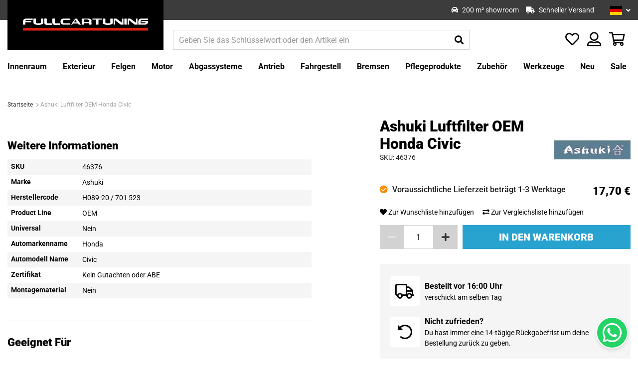

--- FILE ---
content_type: text/html; charset=UTF-8
request_url: https://fullcartuning.de/46376-ashuki-luftfilter-oem-honda-civic
body_size: 33239
content:
 <!doctype html><html lang="de"><head prefix="og: http://ogp.me/ns# fb: http://ogp.me/ns/fb# product: http://ogp.me/ns/product#"> <meta charset="utf-8"/>
<meta name="title" content="Ashuki Luftfilter OEM Honda Civic | Fullcartuning.de"/>
<meta name="description" content="Jetzt Ashuki Luftfilter OEM Honda Civic bestellen! ✓Einfache Bestellung &amp; Schnelle Lieferung ✓ Beste Preise"/>
<meta name="keywords" content="Ashuki Luftfilter OEM Honda Civic, Fullcartuning"/>
<meta name="robots" content="INDEX,FOLLOW"/>
<meta name="viewport" content="width=device-width, initial-scale=1"/>
<title>Ashuki Luftfilter OEM Honda Civic | Fullcartuning.de</title>
<link rel="preload" as="style" href="/static/version1766048117/frontend/Fullcartuning/fullcartuning/de_DE/mage/calendar.min.css" />
<link rel="preload" as="style" href="/static/version1766048117/frontend/Fullcartuning/fullcartuning/de_DE/css/styles.min.css" />
<link rel="preload" as="style" href="/static/version1766048117/frontend/Fullcartuning/fullcartuning/de_DE/jquery/uppy/dist/uppy-custom.min.css" />
<link rel="preload" as="style" href="/static/version1766048117/frontend/Fullcartuning/fullcartuning/de_DE/Amasty_Base/vendor/slick/amslick.min.css" />
<link rel="preload" as="style" href="/static/version1766048117/frontend/Fullcartuning/fullcartuning/de_DE/Amasty_AdvancedReview/vendor/fancybox/jquery.fancybox.min.css" />
<link rel="preload" as="style" href="/static/version1766048117/frontend/Fullcartuning/fullcartuning/de_DE/Amasty_Cart/css/vendor/owl.carousel.min.css" />
<link rel="preload" as="style" href="/static/version1766048117/frontend/Fullcartuning/fullcartuning/de_DE/Amasty_Finder/css/chosen.min.css" />
<link rel="preload" as="style" href="/static/version1766048117/frontend/Fullcartuning/fullcartuning/de_DE/Amasty_Label/vendor/tooltipster/css/tooltipster.min.css" />
<link rel="preload" as="style" href="/static/version1766048117/frontend/Fullcartuning/fullcartuning/de_DE/Amasty_LibSwiperJs/vendor/swiper/swiper.min.css" />
<link rel="preload" as="style" href="/static/version1766048117/frontend/Fullcartuning/fullcartuning/de_DE/Paynl_Payment/css/payFastCheckout.min.css" />
<link rel="preload" as="style" href="/static/version1766048117/frontend/Fullcartuning/fullcartuning/de_DE/css/print.min.css" />
<link rel="preload" as="style" href="https://cdn.jsdelivr.net/npm/@alma/widgets@3.2.0/dist/widgets.min.css" />
<link rel="preload" as="style" href="https://fonts.googleapis.com/css?family=Roboto:400,400i,500,700,900%26display=swap" />
<link rel="preload" as="script" href="/static/version1766048117/frontend/Fullcartuning/fullcartuning/de_DE/requirejs/require.min.js" />
<link rel="preload" as="script" href="/static/version1766048117/frontend/Fullcartuning/fullcartuning/de_DE/requirejs-min-resolver.min.js" />
<link rel="preload" as="script" href="/static/version1766048117/frontend/Fullcartuning/fullcartuning/de_DE/mage/requirejs/mixins.min.js" />
<link rel="preload" as="script" href="/static/version1766048117/frontend/Fullcartuning/fullcartuning/de_DE/requirejs-config.min.js" />
<link rel="preload" as="script" href="/static/version1766048117/frontend/Fullcartuning/fullcartuning/de_DE/Amasty_Faq/js/section/product-url.min.js" />
<link rel="preload" as="script" href="//widget.trustpilot.com/bootstrap/v5/tp.widget.bootstrap.min.js" />
<link rel="preload" as="script" href="/static/version1766048117/frontend/Fullcartuning/fullcartuning/de_DE/jquery.min.js" />
<link rel="preload" as="script" href="/static/version1766048117/frontend/Fullcartuning/fullcartuning/de_DE/mage/dataPost.min.js" />
<link rel="preload" as="script" href="/static/version1766048117/frontend/Fullcartuning/fullcartuning/de_DE/mage/bootstrap.min.js" />
   <link rel="stylesheet" type="text/css" media="all" href="https://fullcartuning.de/static/version1766048117/frontend/Fullcartuning/fullcartuning/de_DE/mage/calendar.min.css" />
<link rel="stylesheet" type="text/css" media="all" href="https://fullcartuning.de/static/version1766048117/frontend/Fullcartuning/fullcartuning/de_DE/css/styles.min.css" />
<link rel="stylesheet" type="text/css" media="all" href="https://fullcartuning.de/static/version1766048117/frontend/Fullcartuning/fullcartuning/de_DE/jquery/uppy/dist/uppy-custom.min.css" />
<link rel="stylesheet" type="text/css" media="all" href="https://fullcartuning.de/static/version1766048117/frontend/Fullcartuning/fullcartuning/de_DE/Amasty_Base/vendor/slick/amslick.min.css" />
<link rel="stylesheet" type="text/css" media="all" href="https://fullcartuning.de/static/version1766048117/frontend/Fullcartuning/fullcartuning/de_DE/Amasty_AdvancedReview/vendor/fancybox/jquery.fancybox.min.css" />
<link rel="stylesheet" type="text/css" media="all" href="https://fullcartuning.de/static/version1766048117/frontend/Fullcartuning/fullcartuning/de_DE/Amasty_Cart/css/vendor/owl.carousel.min.css" />
<link rel="stylesheet" type="text/css" media="all" href="https://fullcartuning.de/static/version1766048117/frontend/Fullcartuning/fullcartuning/de_DE/Amasty_Finder/css/chosen.min.css" />
<link rel="stylesheet" type="text/css" media="all" href="https://fullcartuning.de/static/version1766048117/frontend/Fullcartuning/fullcartuning/de_DE/Amasty_Label/vendor/tooltipster/css/tooltipster.min.css" />
<link rel="stylesheet" type="text/css" media="all" href="https://fullcartuning.de/static/version1766048117/frontend/Fullcartuning/fullcartuning/de_DE/Amasty_LibSwiperJs/vendor/swiper/swiper.min.css" />
<link rel="stylesheet" type="text/css" media="all" href="https://fullcartuning.de/static/version1766048117/frontend/Fullcartuning/fullcartuning/de_DE/Paynl_Payment/css/payFastCheckout.min.css" />
<link rel="stylesheet" type="text/css" media="print" href="https://fullcartuning.de/static/version1766048117/frontend/Fullcartuning/fullcartuning/de_DE/css/print.min.css" />
<link rel="stylesheet" type="text/css" media="all" href="https://cdn.jsdelivr.net/npm/@alma/widgets@3.2.0/dist/widgets.min.css" />





<style type="text/css">@font-face {font-family:Roboto;font-style:normal;font-weight:400;src:url(/cf-fonts/s/roboto/5.0.11/cyrillic/400/normal.woff2);unicode-range:U+0301,U+0400-045F,U+0490-0491,U+04B0-04B1,U+2116;font-display:swap;}@font-face {font-family:Roboto;font-style:normal;font-weight:400;src:url(/cf-fonts/s/roboto/5.0.11/vietnamese/400/normal.woff2);unicode-range:U+0102-0103,U+0110-0111,U+0128-0129,U+0168-0169,U+01A0-01A1,U+01AF-01B0,U+0300-0301,U+0303-0304,U+0308-0309,U+0323,U+0329,U+1EA0-1EF9,U+20AB;font-display:swap;}@font-face {font-family:Roboto;font-style:normal;font-weight:400;src:url(/cf-fonts/s/roboto/5.0.11/latin/400/normal.woff2);unicode-range:U+0000-00FF,U+0131,U+0152-0153,U+02BB-02BC,U+02C6,U+02DA,U+02DC,U+0304,U+0308,U+0329,U+2000-206F,U+2074,U+20AC,U+2122,U+2191,U+2193,U+2212,U+2215,U+FEFF,U+FFFD;font-display:swap;}@font-face {font-family:Roboto;font-style:normal;font-weight:400;src:url(/cf-fonts/s/roboto/5.0.11/cyrillic-ext/400/normal.woff2);unicode-range:U+0460-052F,U+1C80-1C88,U+20B4,U+2DE0-2DFF,U+A640-A69F,U+FE2E-FE2F;font-display:swap;}@font-face {font-family:Roboto;font-style:normal;font-weight:400;src:url(/cf-fonts/s/roboto/5.0.11/greek-ext/400/normal.woff2);unicode-range:U+1F00-1FFF;font-display:swap;}@font-face {font-family:Roboto;font-style:normal;font-weight:400;src:url(/cf-fonts/s/roboto/5.0.11/greek/400/normal.woff2);unicode-range:U+0370-03FF;font-display:swap;}@font-face {font-family:Roboto;font-style:normal;font-weight:400;src:url(/cf-fonts/s/roboto/5.0.11/latin-ext/400/normal.woff2);unicode-range:U+0100-02AF,U+0304,U+0308,U+0329,U+1E00-1E9F,U+1EF2-1EFF,U+2020,U+20A0-20AB,U+20AD-20CF,U+2113,U+2C60-2C7F,U+A720-A7FF;font-display:swap;}@font-face {font-family:Roboto;font-style:italic;font-weight:400;src:url(/cf-fonts/s/roboto/5.0.11/cyrillic/400/italic.woff2);unicode-range:U+0301,U+0400-045F,U+0490-0491,U+04B0-04B1,U+2116;font-display:swap;}@font-face {font-family:Roboto;font-style:italic;font-weight:400;src:url(/cf-fonts/s/roboto/5.0.11/vietnamese/400/italic.woff2);unicode-range:U+0102-0103,U+0110-0111,U+0128-0129,U+0168-0169,U+01A0-01A1,U+01AF-01B0,U+0300-0301,U+0303-0304,U+0308-0309,U+0323,U+0329,U+1EA0-1EF9,U+20AB;font-display:swap;}@font-face {font-family:Roboto;font-style:italic;font-weight:400;src:url(/cf-fonts/s/roboto/5.0.11/greek-ext/400/italic.woff2);unicode-range:U+1F00-1FFF;font-display:swap;}@font-face {font-family:Roboto;font-style:italic;font-weight:400;src:url(/cf-fonts/s/roboto/5.0.11/cyrillic-ext/400/italic.woff2);unicode-range:U+0460-052F,U+1C80-1C88,U+20B4,U+2DE0-2DFF,U+A640-A69F,U+FE2E-FE2F;font-display:swap;}@font-face {font-family:Roboto;font-style:italic;font-weight:400;src:url(/cf-fonts/s/roboto/5.0.11/latin-ext/400/italic.woff2);unicode-range:U+0100-02AF,U+0304,U+0308,U+0329,U+1E00-1E9F,U+1EF2-1EFF,U+2020,U+20A0-20AB,U+20AD-20CF,U+2113,U+2C60-2C7F,U+A720-A7FF;font-display:swap;}@font-face {font-family:Roboto;font-style:italic;font-weight:400;src:url(/cf-fonts/s/roboto/5.0.11/greek/400/italic.woff2);unicode-range:U+0370-03FF;font-display:swap;}@font-face {font-family:Roboto;font-style:italic;font-weight:400;src:url(/cf-fonts/s/roboto/5.0.11/latin/400/italic.woff2);unicode-range:U+0000-00FF,U+0131,U+0152-0153,U+02BB-02BC,U+02C6,U+02DA,U+02DC,U+0304,U+0308,U+0329,U+2000-206F,U+2074,U+20AC,U+2122,U+2191,U+2193,U+2212,U+2215,U+FEFF,U+FFFD;font-display:swap;}@font-face {font-family:Roboto;font-style:normal;font-weight:500;src:url(/cf-fonts/s/roboto/5.0.11/cyrillic/500/normal.woff2);unicode-range:U+0301,U+0400-045F,U+0490-0491,U+04B0-04B1,U+2116;font-display:swap;}@font-face {font-family:Roboto;font-style:normal;font-weight:500;src:url(/cf-fonts/s/roboto/5.0.11/cyrillic-ext/500/normal.woff2);unicode-range:U+0460-052F,U+1C80-1C88,U+20B4,U+2DE0-2DFF,U+A640-A69F,U+FE2E-FE2F;font-display:swap;}@font-face {font-family:Roboto;font-style:normal;font-weight:500;src:url(/cf-fonts/s/roboto/5.0.11/latin/500/normal.woff2);unicode-range:U+0000-00FF,U+0131,U+0152-0153,U+02BB-02BC,U+02C6,U+02DA,U+02DC,U+0304,U+0308,U+0329,U+2000-206F,U+2074,U+20AC,U+2122,U+2191,U+2193,U+2212,U+2215,U+FEFF,U+FFFD;font-display:swap;}@font-face {font-family:Roboto;font-style:normal;font-weight:500;src:url(/cf-fonts/s/roboto/5.0.11/greek-ext/500/normal.woff2);unicode-range:U+1F00-1FFF;font-display:swap;}@font-face {font-family:Roboto;font-style:normal;font-weight:500;src:url(/cf-fonts/s/roboto/5.0.11/latin-ext/500/normal.woff2);unicode-range:U+0100-02AF,U+0304,U+0308,U+0329,U+1E00-1E9F,U+1EF2-1EFF,U+2020,U+20A0-20AB,U+20AD-20CF,U+2113,U+2C60-2C7F,U+A720-A7FF;font-display:swap;}@font-face {font-family:Roboto;font-style:normal;font-weight:500;src:url(/cf-fonts/s/roboto/5.0.11/vietnamese/500/normal.woff2);unicode-range:U+0102-0103,U+0110-0111,U+0128-0129,U+0168-0169,U+01A0-01A1,U+01AF-01B0,U+0300-0301,U+0303-0304,U+0308-0309,U+0323,U+0329,U+1EA0-1EF9,U+20AB;font-display:swap;}@font-face {font-family:Roboto;font-style:normal;font-weight:500;src:url(/cf-fonts/s/roboto/5.0.11/greek/500/normal.woff2);unicode-range:U+0370-03FF;font-display:swap;}@font-face {font-family:Roboto;font-style:normal;font-weight:700;src:url(/cf-fonts/s/roboto/5.0.11/latin-ext/700/normal.woff2);unicode-range:U+0100-02AF,U+0304,U+0308,U+0329,U+1E00-1E9F,U+1EF2-1EFF,U+2020,U+20A0-20AB,U+20AD-20CF,U+2113,U+2C60-2C7F,U+A720-A7FF;font-display:swap;}@font-face {font-family:Roboto;font-style:normal;font-weight:700;src:url(/cf-fonts/s/roboto/5.0.11/vietnamese/700/normal.woff2);unicode-range:U+0102-0103,U+0110-0111,U+0128-0129,U+0168-0169,U+01A0-01A1,U+01AF-01B0,U+0300-0301,U+0303-0304,U+0308-0309,U+0323,U+0329,U+1EA0-1EF9,U+20AB;font-display:swap;}@font-face {font-family:Roboto;font-style:normal;font-weight:700;src:url(/cf-fonts/s/roboto/5.0.11/cyrillic-ext/700/normal.woff2);unicode-range:U+0460-052F,U+1C80-1C88,U+20B4,U+2DE0-2DFF,U+A640-A69F,U+FE2E-FE2F;font-display:swap;}@font-face {font-family:Roboto;font-style:normal;font-weight:700;src:url(/cf-fonts/s/roboto/5.0.11/greek/700/normal.woff2);unicode-range:U+0370-03FF;font-display:swap;}@font-face {font-family:Roboto;font-style:normal;font-weight:700;src:url(/cf-fonts/s/roboto/5.0.11/cyrillic/700/normal.woff2);unicode-range:U+0301,U+0400-045F,U+0490-0491,U+04B0-04B1,U+2116;font-display:swap;}@font-face {font-family:Roboto;font-style:normal;font-weight:700;src:url(/cf-fonts/s/roboto/5.0.11/greek-ext/700/normal.woff2);unicode-range:U+1F00-1FFF;font-display:swap;}@font-face {font-family:Roboto;font-style:normal;font-weight:700;src:url(/cf-fonts/s/roboto/5.0.11/latin/700/normal.woff2);unicode-range:U+0000-00FF,U+0131,U+0152-0153,U+02BB-02BC,U+02C6,U+02DA,U+02DC,U+0304,U+0308,U+0329,U+2000-206F,U+2074,U+20AC,U+2122,U+2191,U+2193,U+2212,U+2215,U+FEFF,U+FFFD;font-display:swap;}@font-face {font-family:Roboto;font-style:normal;font-weight:900;src:url(/cf-fonts/s/roboto/5.0.11/latin-ext/900/normal.woff2);unicode-range:U+0100-02AF,U+0304,U+0308,U+0329,U+1E00-1E9F,U+1EF2-1EFF,U+2020,U+20A0-20AB,U+20AD-20CF,U+2113,U+2C60-2C7F,U+A720-A7FF;font-display:swap;}@font-face {font-family:Roboto;font-style:normal;font-weight:900;src:url(/cf-fonts/s/roboto/5.0.11/vietnamese/900/normal.woff2);unicode-range:U+0102-0103,U+0110-0111,U+0128-0129,U+0168-0169,U+01A0-01A1,U+01AF-01B0,U+0300-0301,U+0303-0304,U+0308-0309,U+0323,U+0329,U+1EA0-1EF9,U+20AB;font-display:swap;}@font-face {font-family:Roboto;font-style:normal;font-weight:900;src:url(/cf-fonts/s/roboto/5.0.11/greek/900/normal.woff2);unicode-range:U+0370-03FF;font-display:swap;}@font-face {font-family:Roboto;font-style:normal;font-weight:900;src:url(/cf-fonts/s/roboto/5.0.11/cyrillic/900/normal.woff2);unicode-range:U+0301,U+0400-045F,U+0490-0491,U+04B0-04B1,U+2116;font-display:swap;}@font-face {font-family:Roboto;font-style:normal;font-weight:900;src:url(/cf-fonts/s/roboto/5.0.11/greek-ext/900/normal.woff2);unicode-range:U+1F00-1FFF;font-display:swap;}@font-face {font-family:Roboto;font-style:normal;font-weight:900;src:url(/cf-fonts/s/roboto/5.0.11/latin/900/normal.woff2);unicode-range:U+0000-00FF,U+0131,U+0152-0153,U+02BB-02BC,U+02C6,U+02DA,U+02DC,U+0304,U+0308,U+0329,U+2000-206F,U+2074,U+20AC,U+2122,U+2191,U+2193,U+2212,U+2215,U+FEFF,U+FFFD;font-display:swap;}@font-face {font-family:Roboto;font-style:normal;font-weight:900;src:url(/cf-fonts/s/roboto/5.0.11/cyrillic-ext/900/normal.woff2);unicode-range:U+0460-052F,U+1C80-1C88,U+20B4,U+2DE0-2DFF,U+A640-A69F,U+FE2E-FE2F;font-display:swap;}</style>
<link rel="icon" type="image/x-icon" href="https://fullcartuning.de/media/favicon/stores/4/1614689879.ico" />
<link rel="shortcut icon" type="image/x-icon" href="https://fullcartuning.de/media/favicon/stores/4/1614689879.ico" />
<link rel="canonical" href="https://fullcartuning.de/46376-ashuki-luftfilter-oem-honda-civic" />
<link rel="alternate" hreflang="de" href="https://fullcartuning.de/46376-ashuki-luftfilter-oem-honda-civic" />
<link rel="alternate" hreflang="nl" href="https://fullcartuning.nl/46376-ashuki-luchtfilter-oem-honda-civic" />
<link rel="alternate" hreflang="en" href="https://fullcartuning.com/46376-ashuki-air-filter-oem-honda-civic" />
<link rel="alternate" hreflang="fr" href="https://fullcartuning.fr/46376-ashuki-filtre-a-air-oem-honda-civic" />
<meta name="google-site-verification" content="DCkBgZb75euccx1DZM3L_CcER-l22eq7iC_wFFYLdxs" />
<style>
#review-image-lg {
max-height: 60vh;
}
</style>
<!-- TrustBox script -->

<!-- End TrustBox script -->   <!-- Google Tag Manager by MagePal -->      <!-- End Google Tag Manager by MagePal -->  
<meta property="og:type" content="product"/>
<meta property="og:url" content="https://fullcartuning.de/46376-ashuki-luftfilter-oem-honda-civic"/>
<meta property="og:title" content="Ashuki Luftfilter OEM Honda Civic | Fullcartuning.de"/>
<meta property="og:image" content="https://fullcartuning.de/media/catalog/product/cache/7e7431848584887dd0497038329ea14b/4/6/46376_3_e266.jpg"/>
<meta property="og:site_name" content="Fullcartuning"/>
<meta property="product:price:amount" content="17.70"/>
<meta property="product:price:currency" content="EUR"/>
<meta property="product:availability" content="in stock"/>
 <style> #confirmBox, .am-related-title > .am-title { background-color: #FFFFFF; }   #confirmBox a, #confirmBox a:hover, #confirmBox a:active, #confirmBox .amrelated-confirm-header { color: #000000; }   .amcart-confirm-buttons .button { color: #FFFFFF; }   .amcart-confirm-buttons .am-btn-left { background-color: #000000; }   .amcart-confirm-buttons .am-btn-right { background-color: #28a3d0; }   .amcart-confirm-buttons, .amcart-confirm-buttons .checkout, .amcart-confirm-buttons .checkout:hover, .amcart-confirm-buttons .checkout:active, .amcart-message-box, .am-related-box, #am-a-count, #am-a-count:visited, .am-related-title > .am-title { color: #000000; } </style></head><body data-container="body" data-mage-init='{"loaderAjax": {}, "loader": { "icon": "https://fullcartuning.de/static/version1766048117/frontend/Fullcartuning/fullcartuning/de_DE/images/loader-2.gif"}}' id="html-body"   class="simple-product catalog-product-view product-46376-ashuki-luftfilter-oem-honda-civic page-layout-1column"> <!-- Google Tag Manager by MagePal --> <noscript><iframe src="//www.googletagmanager.com/ns.html?id=GTM-P98RWB" height="0" width="0" style="display:none;visibility:hidden"></iframe></noscript> <!-- End Google Tag Manager by MagePal -->           <div class="cookie-status-message" id="cookie-status">The store will not work correctly when cookies are disabled.</div>     <noscript><div class="message global noscript"><div class="content"><p><strong>JavaScript scheint in Ihrem Browser deaktiviert zu sein.</strong> <span> Um unsere Website in bester Weise zu erfahren, aktivieren Sie Javascript in Ihrem Browser.</span></p></div></div></noscript>          <div class="page-wrapper"><header class="page-header"><div class="panel wrapper"><div class="panel header"> <div class="header-usps"><div class="inner"><ul class="header-usps-list"> <li class="header-usps-list__item"><i class="fas fa-box-open"></i> <span class="header-usps-list__item__title">Großes Lager</span></li>   <li class="header-usps-list__item"><i class="fas fa-car"></i> <span class="header-usps-list__item__title">200 m² showroom</span></li>   <li class="header-usps-list__item"><i class="fas fa-truck"></i> <span class="header-usps-list__item__title">Schneller Versand</span></li> </ul></div></div>  <a class="action skip contentarea" href="#contentarea"><span> Zum Inhalt springen</span></a>  <div class="switcher language switcher-language" data-ui-id="language-switcher" id="switcher-language"><strong class="label switcher-label"><span>Sprache</span></strong> <div class="actions dropdown options switcher-options"><div class="action toggle switcher-trigger" id="switcher-language-trigger" data-mage-init='{"dropdown":{}}' data-toggle="dropdown" data-trigger-keypress-button="true"> <strong class="view-fullcartuning_de_3"><img class="flag" src="https://fullcartuning.de/static/version1766048117/frontend/Fullcartuning/fullcartuning/de_DE/Magento_Store/images/flags/de.svg" alt="Deutsch"><span>Deutsch</span></strong> </div><ul class="dropdown switcher-dropdown" data-target="dropdown"> <li class="view-fullcartuning_en_2 switcher-option"><a href="#" data-post='{"action":"https:\/\/fullcartuning.de\/stores\/store\/redirect\/","data":{"___store":"fullcartuning_en_2","___from_store":"fullcartuning_de_3","uenc":"aHR0cHM6Ly9mdWxsY2FydHVuaW5nLmNvbS80NjM3Ni1hc2h1a2ktbHVmdGZpbHRlci1vZW0taG9uZGEtY2l2aWM~"}}'><img class="flag" src="https://fullcartuning.de/static/version1766048117/frontend/Fullcartuning/fullcartuning/de_DE/Magento_Store/images/flags/us.svg" alt="English" /><span class="store-name">English</span></a></li>  <li class="view-default_1 switcher-option"><a href="#" data-post='{"action":"https:\/\/fullcartuning.de\/stores\/store\/redirect\/","data":{"___store":"default_1","___from_store":"fullcartuning_de_3","uenc":"aHR0cHM6Ly9mdWxsY2FydHVuaW5nLm5sLzQ2Mzc2LWFzaHVraS1sdWZ0ZmlsdGVyLW9lbS1ob25kYS1jaXZpYw~~"}}'><img class="flag" src="https://fullcartuning.de/static/version1766048117/frontend/Fullcartuning/fullcartuning/de_DE/Magento_Store/images/flags/nl.svg" alt="Nederlands" /><span class="store-name">Nederlands</span></a></li>  <li class="view-fullcartuning_fr_4 switcher-option"><a href="#" data-post='{"action":"https:\/\/fullcartuning.de\/stores\/store\/redirect\/","data":{"___store":"fullcartuning_fr_4","___from_store":"fullcartuning_de_3","uenc":"aHR0cHM6Ly9mdWxsY2FydHVuaW5nLmZyLzQ2Mzc2LWFzaHVraS1sdWZ0ZmlsdGVyLW9lbS1ob25kYS1jaXZpYw~~"}}'><img class="flag" src="https://fullcartuning.de/static/version1766048117/frontend/Fullcartuning/fullcartuning/de_DE/Magento_Store/images/flags/fr.svg" alt="Francais" /><span class="store-name">Francais</span></a></li> </ul></div></div></div></div><div class="header content-container"><div class="header content">   <a class="logo" href="https://fullcartuning.de/" title=""> <picture><source type="image/webp" srcset="https://fullcartuning.de/media/logo/websites/2/FCT_Site_banner.webp"><img src="https://fullcartuning.de/media/logo/websites/2/FCT_Site_banner.png" alt="" loading="lazy" /></picture></a> <div class="header-search-wrap"> <button class="top-navigation__toggle"><i class="far fa-bars"></i></button> <section class="amsearch-wrapper-block" data-amsearch-wrapper="block" data-bind=" scope: 'amsearch_wrapper', mageInit: { 'Magento_Ui/js/core/app': { components: { amsearch_wrapper: { component: 'Amasty_Xsearch/js/wrapper', data: {&quot;url&quot;:&quot;https:\/\/fullcartuning.de\/amasty_xsearch\/autocomplete\/index\/&quot;,&quot;url_result&quot;:&quot;https:\/\/fullcartuning.de\/catalogsearch\/result\/&quot;,&quot;url_popular&quot;:&quot;https:\/\/fullcartuning.de\/search\/term\/popular\/&quot;,&quot;isDynamicWidth&quot;:true,&quot;isProductBlockEnabled&quot;:true,&quot;width&quot;:900,&quot;displaySearchButton&quot;:false,&quot;fullWidth&quot;:false,&quot;minChars&quot;:3,&quot;delay&quot;:500,&quot;currentUrlEncoded&quot;:&quot;aHR0cHM6Ly9mdWxsY2FydHVuaW5nLmRlLzQ2Mzc2LWFzaHVraS1sdWZ0ZmlsdGVyLW9lbS1ob25kYS1jaXZpYw~~&quot;,&quot;color_settings&quot;:[],&quot;popup_display&quot;:0,&quot;preloadEnabled&quot;:true,&quot;isSeoUrlsEnabled&quot;:false,&quot;seoKey&quot;:&quot;search&quot;,&quot;isSaveSearchInputValueEnabled&quot;:false} } } } }"><div class="amsearch-form-block" data-bind=" style: { width: resized() ? data.width + 'px' : '' }, css: { '-opened': opened }, afterRender: initCssVariables">  <section class="amsearch-input-wrapper" data-bind=" css: { '-dynamic-width': data.isDynamicWidth, '-match': $data.readyForSearch(), '-typed': inputValue && inputValue().length }"><input type="text" name="q" placeholder="Geben&#x20;Sie&#x20;das&#x20;Schl&#xFC;sselwort&#x20;oder&#x20;den&#x20;Artikel&#x20;ein" class="amsearch-input" maxlength="128" role="combobox" aria-haspopup="false" aria-autocomplete="both" autocomplete="off" aria-expanded="false" data-amsearch-block="input" enterkeyhint="search" data-bind=" afterRender: initInputValue, hasFocus: focused, value: inputValue, event: { keypress: onEnter }, valueUpdate: 'input'"><!-- ko template: { name: templates.loader } --><!-- /ko --><button class="amsearch-button -close -clear -icon" style="display: none" data-bind=" event: { click: inputValue.bind(this, '') }, attr: { title: $t('Clear Field') }, visible: inputValue && inputValue().length"></button> <button class="amsearch-button -loupe -clear -icon -disabled" data-bind=" event: { click: search }, css: { '-disabled': !$data.match() }, attr: { title: $t('Search') }"></button></section>    <section class="amsearch-result-section" data-amsearch-js="results" style="display: none;" data-bind=" css: { '-small': $data.data.width < 700 && !$data.data.fullWidth }, afterRender: function (node) { initResultSection(node, 1) }, style: resultSectionStyles(), visible: $data.opened()"><!-- ko if: !$data.match() && $data.preload() --><!-- ko template: { name: templates.preload } --><!-- /ko --><!-- /ko --><!-- ko if: $data.match() --><!-- ko template: { name: templates.results } --><!-- /ko --><!-- /ko --><!-- ko if: $data.message() && $data.message().length --><!-- ko template: { name: templates.message } --><!-- /ko --><!-- /ko --></section></div> <div class="focusable-trap" data-bind="event: { focusin: close }" tabindex="0"></div></section></div> <div class="top-icons"> <div class="header-usps"><div class="inner"><ul class="header-usps-list"> <li class="header-usps-list__item"><i class="fas fa-box-open"></i> <span class="header-usps-list__item__title">Großes Lager</span></li>   <li class="header-usps-list__item"><i class="fas fa-car"></i> <span class="header-usps-list__item__title">200 m² showroom</span></li>   <li class="header-usps-list__item"><i class="fas fa-truck"></i> <span class="header-usps-list__item__title">Schneller Versand</span></li> </ul></div></div> <div class="link account" data-bind="scope: 'wishlist'"><a href="https://fullcartuning.de/customer/account/" class="tooltip-toggle"><i class="far fa-user-alt"></i> <span class="tooltip-content">My Account</span></a></div> <div class="item link compare" data-bind="scope: 'compareProducts'" data-role="compare-products-link"><a class="action compare no-display tooltip-toggle" title="Produkte vergleichen" data-bind="attr: {'href': compareProducts().listUrl}, css: {'no-display': !compareProducts().count}" ><i class="far fa-exchange"></i> <span class="tooltip-content">Produkte vergleichen</span> <span class="counter qty" data-bind="text: compareProducts().count"></span></a></div> <div class="link wishlist" data-bind="scope: 'wishlist'"><a href="https://fullcartuning.de/wishlist/" class="tooltip-toggle"><i class="far fa-heart"></i> <span class="tooltip-content">Meine Wunschliste</span> <!-- ko if: wishlist().counter --><span data-bind="text: wishlist().counter" class="counter qty"></span> <!-- /ko --></a></div> <div data-block="minicart" class="minicart-wrapper"><a class="action showcart" href="https://fullcartuning.de/checkout/cart/" data-bind="scope: 'minicart_content'"><i class="far fa-shopping-basket"></i> <span class="text">Mein Warenkorb</span> <span class="counter qty empty" data-bind="css: { empty: !!getCartParam('summary_count') == false }, blockLoader: isLoading"><span class="counter-number"><!-- ko text: getCartParam('summary_count') --><!-- /ko --></span> <span class="counter-label"><!-- ko if: getCartParam('summary_count') --><!-- ko text: getCartParam('summary_count') --><!-- /ko --><!-- /ko --></span></span></a>  <div class="block block-minicart empty" data-role="dropdownDialog" data-mage-init='{"dropdownDialog":{ "appendTo":"[data-block=minicart]", "triggerTarget":".showcart", "timeout": "2000", "closeOnMouseLeave": false, "closeOnEscape": true, "triggerClass":"active", "parentClass":"active", "buttons":[]}}'><div id="minicart-content-wrapper" data-bind="scope: 'minicart_content'"><!-- ko template: getTemplate() --><!-- /ko --></div></div> </div></div></div></div></header>   <div class="sections nav-sections"> <div class="section-items nav-sections-items" data-mage-init='{"tabs":{"openedState":"active"}}'>  <div class="section-item-content nav-sections-item-content" id="store.menu" data-role="content">  <nav class="top-navigation" data-mage-init='{"snowdogMenu": {}}'><div class="top-navigation__header"><div class="top-navigation__close"><i class="far fa-times"></i></div></div><ul class="top-navigation__list"> <li class="top-navigation__item&#x20;top-navigation__item--parent"> <a href="https://fullcartuning.de/innenraum" class="top-navigation__link" data-menu="menu-1268" ><span class="item">Innenraum</span> <span class="dropdown-icon"><i class="fas fa-angle-down"></i></span></a>   <ul class="top-navigation__inner-list top-navigation__inner-list--level1" data-menu="menu-1268">     <li class="top-navigation__inner-item top-navigation__inner-item--level1 top-navigation__inner-item--parent"> <a href="https://fullcartuning.de/innenraum/lenkung" class="top-navigation__inner-link" data-menu="menu-1278" ><span class="item">Lenkung</span> <span class="dropdown-icon"><i class="fas fa-angle-down"></i></span></a>   <ul class="top-navigation__inner-list top-navigation__inner-list--level2" data-menu="menu-1278">     <li class="top-navigation__inner-item top-navigation__inner-item--level2"> <a href="https://fullcartuning.de/innenraum/lenkung/lenkrader" class="top-navigation__inner-link" data-menu="menu-1279" ><span class="item">Lenkräder</span> <span class="dropdown-icon"><i class="fas fa-angle-down"></i></span></a> </li>   <li class="top-navigation__inner-item top-navigation__inner-item--level2"> <a href="https://fullcartuning.de/innenraum/lenkung/lenkradnaben" class="top-navigation__inner-link" data-menu="menu-2458" ><span class="item">Lenkradnaben</span> <span class="dropdown-icon"><i class="fas fa-angle-down"></i></span></a> </li>   <li class="top-navigation__inner-item top-navigation__inner-item--level2"> <a href="https://fullcartuning.de/innenraum/lenkung/snap-off-systeme" class="top-navigation__inner-link" data-menu="menu-1280" ><span class="item">Snap-Off Systeme</span> <span class="dropdown-icon"><i class="fas fa-angle-down"></i></span></a> </li>   <li class="top-navigation__inner-item top-navigation__inner-item--level2"> <a href="https://fullcartuning.de/innenraum/lenkung/lenkradverlangerungen" class="top-navigation__inner-link" data-menu="menu-1281" ><span class="item">Lenkradverlängerungen</span> <span class="dropdown-icon"><i class="fas fa-angle-down"></i></span></a> </li>   <li class="top-navigation__inner-item top-navigation__inner-item--level2"> <a href="https://fullcartuning.de/innenraum/lenkung/lenkradzubehor" class="top-navigation__inner-link" data-menu="menu-1282" ><span class="item">Lenkradzubehör</span> <span class="dropdown-icon"><i class="fas fa-angle-down"></i></span></a> </li> </ul></li>   <li class="top-navigation__inner-item top-navigation__inner-item--level1 top-navigation__inner-item--parent"> <a href="https://fullcartuning.de/innenraum/sitze" class="top-navigation__inner-link" data-menu="menu-2459" ><span class="item">Sitze</span> <span class="dropdown-icon"><i class="fas fa-angle-down"></i></span></a>   <ul class="top-navigation__inner-list top-navigation__inner-list--level2" data-menu="menu-2459">     <li class="top-navigation__inner-item top-navigation__inner-item--level2"> <a href="https://fullcartuning.de/innenraum/sitze/sitze" class="top-navigation__inner-link" data-menu="menu-2460" ><span class="item">Sitze</span> <span class="dropdown-icon"><i class="fas fa-angle-down"></i></span></a> </li>   <li class="top-navigation__inner-item top-navigation__inner-item--level2"> <a href="https://fullcartuning.de/innenraum/sitze/sitzschienen" class="top-navigation__inner-link" data-menu="menu-2461" ><span class="item">Sitzschienen</span> <span class="dropdown-icon"><i class="fas fa-angle-down"></i></span></a> </li>   <li class="top-navigation__inner-item top-navigation__inner-item--level2"> <a href="https://fullcartuning.de/innenraum/sitze/sitzrahmen" class="top-navigation__inner-link" data-menu="menu-2462" ><span class="item">Sitzrahmen</span> <span class="dropdown-icon"><i class="fas fa-angle-down"></i></span></a> </li>   <li class="top-navigation__inner-item top-navigation__inner-item--level2"> <a href="https://fullcartuning.de/innenraum/sitze/sitz-zubehor" class="top-navigation__inner-link" data-menu="menu-2463" ><span class="item">Sitz Zubehör</span> <span class="dropdown-icon"><i class="fas fa-angle-down"></i></span></a> </li> </ul></li>   <li class="top-navigation__inner-item top-navigation__inner-item--level1 top-navigation__inner-item--parent"> <a href="https://fullcartuning.de/innenraum/sicherheitsgurte" class="top-navigation__inner-link" data-menu="menu-1283" ><span class="item">Sicherheitsgurte</span> <span class="dropdown-icon"><i class="fas fa-angle-down"></i></span></a>   <ul class="top-navigation__inner-list top-navigation__inner-list--level2" data-menu="menu-1283">     <li class="top-navigation__inner-item top-navigation__inner-item--level2"> <a href="https://fullcartuning.de/innenraum/sicherheitsgurte/sicherheitsgurte" class="top-navigation__inner-link" data-menu="menu-1304" ><span class="item">Sicherheitsgurte</span> <span class="dropdown-icon"><i class="fas fa-angle-down"></i></span></a> </li>   <li class="top-navigation__inner-item top-navigation__inner-item--level2"> <a href="https://fullcartuning.de/innenraum/sicherheitsgurte/gurtstreben" class="top-navigation__inner-link" data-menu="menu-1305" ><span class="item">Gurtstreben</span> <span class="dropdown-icon"><i class="fas fa-angle-down"></i></span></a> </li>   <li class="top-navigation__inner-item top-navigation__inner-item--level2"> <a href="https://fullcartuning.de/innenraum/sicherheitsgurte/sicherheitsgurte-zubehor" class="top-navigation__inner-link" data-menu="menu-1306" ><span class="item">Sicherheitsgurte Zubehör</span> <span class="dropdown-icon"><i class="fas fa-angle-down"></i></span></a> </li> </ul></li>   <li class="top-navigation__inner-item top-navigation__inner-item--level1 top-navigation__inner-item--parent"> <a href="https://fullcartuning.de/innenraum/schaltsystem" class="top-navigation__inner-link" data-menu="menu-1284" ><span class="item">Schaltsystem</span> <span class="dropdown-icon"><i class="fas fa-angle-down"></i></span></a>   <ul class="top-navigation__inner-list top-navigation__inner-list--level2" data-menu="menu-1284">     <li class="top-navigation__inner-item top-navigation__inner-item--level2"> <a href="https://fullcartuning.de/innenraum/schaltsystem/schaltknaufe" class="top-navigation__inner-link" data-menu="menu-1307" ><span class="item">Schaltknäufe</span> <span class="dropdown-icon"><i class="fas fa-angle-down"></i></span></a> </li>   <li class="top-navigation__inner-item top-navigation__inner-item--level2"> <a href="https://fullcartuning.de/innenraum/schaltsystem/schaltabdeckungen" class="top-navigation__inner-link" data-menu="menu-1308" ><span class="item">Schaltabdeckungen</span> <span class="dropdown-icon"><i class="fas fa-angle-down"></i></span></a> </li>   <li class="top-navigation__inner-item top-navigation__inner-item--level2"> <a href="https://fullcartuning.de/innenraum/schaltsystem/short-shifter" class="top-navigation__inner-link" data-menu="menu-1309" ><span class="item">Short Shifter</span> <span class="dropdown-icon"><i class="fas fa-angle-down"></i></span></a> </li>   <li class="top-navigation__inner-item top-navigation__inner-item--level2"> <a href="https://fullcartuning.de/innenraum/schaltsystem/schalthebellager" class="top-navigation__inner-link" data-menu="menu-1310" ><span class="item">Schalthebellager</span> <span class="dropdown-icon"><i class="fas fa-angle-down"></i></span></a> </li>   <li class="top-navigation__inner-item top-navigation__inner-item--level2"> <a href="https://fullcartuning.de/innenraum/schaltsystem/schaltgestange" class="top-navigation__inner-link" data-menu="menu-1311" ><span class="item">Schaltgestänge</span> <span class="dropdown-icon"><i class="fas fa-angle-down"></i></span></a> </li>   <li class="top-navigation__inner-item top-navigation__inner-item--level2"> <a href="https://fullcartuning.de/innenraum/schaltsystem/schaltsystem-zubehor" class="top-navigation__inner-link" data-menu="menu-1312" ><span class="item">Schaltsystem Zubehör</span> <span class="dropdown-icon"><i class="fas fa-angle-down"></i></span></a> </li> </ul></li>   <li class="top-navigation__inner-item top-navigation__inner-item--level1 top-navigation__inner-item--parent"> <a href="https://fullcartuning.de/innenraum/anzeigen-und-elektronik" class="top-navigation__inner-link" data-menu="menu-1286" ><span class="item">Anzeigen und Elektronik</span> <span class="dropdown-icon"><i class="fas fa-angle-down"></i></span></a>   <ul class="top-navigation__inner-list top-navigation__inner-list--level2" data-menu="menu-1286">     <li class="top-navigation__inner-item top-navigation__inner-item--level2"> <a href="https://fullcartuning.de/innenraum/anzeigen-und-elektronik/anzeigen" class="top-navigation__inner-link" data-menu="menu-1313" ><span class="item">Anzeigen</span> <span class="dropdown-icon"><i class="fas fa-angle-down"></i></span></a> </li>   <li class="top-navigation__inner-item top-navigation__inner-item--level2"> <a href="https://fullcartuning.de/innenraum/anzeigen-und-elektronik/anzeigenhalter" class="top-navigation__inner-link" data-menu="menu-1314" ><span class="item">Anzeigenhalter</span> <span class="dropdown-icon"><i class="fas fa-angle-down"></i></span></a> </li>   <li class="top-navigation__inner-item top-navigation__inner-item--level2"> <a href="https://fullcartuning.de/innenraum/anzeigen-und-elektronik/sensoren-adapter" class="top-navigation__inner-link" data-menu="menu-2464" ><span class="item">Sensoren &amp; Adapter</span> <span class="dropdown-icon"><i class="fas fa-angle-down"></i></span></a> </li>   <li class="top-navigation__inner-item top-navigation__inner-item--level2"> <a href="https://fullcartuning.de/innenraum/anzeigen-und-elektronik/anzeigen-zubehor" class="top-navigation__inner-link" data-menu="menu-1315" ><span class="item">Anzeigen Zubehör</span> <span class="dropdown-icon"><i class="fas fa-angle-down"></i></span></a> </li>   <li class="top-navigation__inner-item top-navigation__inner-item--level2"> <a href="https://fullcartuning.de/innenraum/anzeigen-und-elektronik/elektronik" class="top-navigation__inner-link" data-menu="menu-2637" ><span class="item">Elektronik</span> <span class="dropdown-icon"><i class="fas fa-angle-down"></i></span></a> </li> </ul></li>   <li class="top-navigation__inner-item top-navigation__inner-item--level1"> <a href="https://fullcartuning.de/innenraum/armlehnen" class="top-navigation__inner-link" data-menu="menu-4632" ><span class="item">Armlehnen</span> <span class="dropdown-icon"><i class="fas fa-angle-down"></i></span></a> </li>   <li class="top-navigation__inner-item top-navigation__inner-item--level1"> <a href="https://fullcartuning.de/innenraum/pedalen" class="top-navigation__inner-link" data-menu="menu-1285" ><span class="item">Pedalen</span> <span class="dropdown-icon"><i class="fas fa-angle-down"></i></span></a> </li>   <li class="top-navigation__inner-item top-navigation__inner-item--level1"> <a href="https://fullcartuning.de/innenraum/automatten" class="top-navigation__inner-link" data-menu="menu-1287" ><span class="item">Automatten</span> <span class="dropdown-icon"><i class="fas fa-angle-down"></i></span></a> </li>   <li class="top-navigation__inner-item top-navigation__inner-item--level1"> <a href="https://fullcartuning.de/innenraum/spiegel" class="top-navigation__inner-link" data-menu="menu-1288" ><span class="item">Spiegel</span> <span class="dropdown-icon"><i class="fas fa-angle-down"></i></span></a> </li>   <li class="top-navigation__inner-item top-navigation__inner-item--level1"> <a href="https://fullcartuning.de/innenraum/sonnenschirme" class="top-navigation__inner-link" data-menu="menu-3121" ><span class="item">Sonnenschirme</span> <span class="dropdown-icon"><i class="fas fa-angle-down"></i></span></a> </li>   <li class="top-navigation__inner-item top-navigation__inner-item--level1"> <a href="https://fullcartuning.de/innenraum/folien" class="top-navigation__inner-link" data-menu="menu-1289" ><span class="item">Folien</span> <span class="dropdown-icon"><i class="fas fa-angle-down"></i></span></a> </li>   <li class="top-navigation__inner-item top-navigation__inner-item--level1"> <a href="https://fullcartuning.de/innenraum/uberrollkafige" class="top-navigation__inner-link" data-menu="menu-4760" ><span class="item">Überrollkäfige</span> <span class="dropdown-icon"><i class="fas fa-angle-down"></i></span></a> </li>   <li class="top-navigation__inner-item top-navigation__inner-item--level1"> <a href="https://fullcartuning.de/innenraum/horner" class="top-navigation__inner-link" data-menu="menu-4695" ><span class="item">Hörner</span> <span class="dropdown-icon"><i class="fas fa-angle-down"></i></span></a> </li>   <li class="top-navigation__inner-item top-navigation__inner-item--level1"> <a href="https://fullcartuning.de/innenraum/innenraum-diverses" class="top-navigation__inner-link" data-menu="menu-1291" ><span class="item">Innenraum Diverses</span> <span class="dropdown-icon"><i class="fas fa-angle-down"></i></span></a> </li>   <li class="top-navigation__inner-item top-navigation__inner-item--level1"> <a href="https://fullcartuning.de/innenraum/innenraumfilters" class="top-navigation__inner-link" data-menu="menu-4763" ><span class="item">Innenraumfilters</span> <span class="dropdown-icon"><i class="fas fa-angle-down"></i></span></a> </li>   <li class="top-navigation__inner-item top-navigation__inner-item--level1"> <a href="https://fullcartuning.de/innenraum/innenraumstreben" class="top-navigation__inner-link" data-menu="menu-1292" ><span class="item">Innenraumstreben</span> <span class="dropdown-icon"><i class="fas fa-angle-down"></i></span></a> </li> </ul></li>  <li class="top-navigation__item&#x20;top-navigation__item--parent"> <a href="https://fullcartuning.de/exterieur" class="top-navigation__link" data-menu="menu-1269" ><span class="item">Exterieur</span> <span class="dropdown-icon"><i class="fas fa-angle-down"></i></span></a>   <ul class="top-navigation__inner-list top-navigation__inner-list--level1" data-menu="menu-1269">     <li class="top-navigation__inner-item top-navigation__inner-item--level1 top-navigation__inner-item--parent"> <a href="https://fullcartuning.de/exterieur/beleuchtung" class="top-navigation__inner-link" data-menu="menu-1316" ><span class="item">Beleuchtung</span> <span class="dropdown-icon"><i class="fas fa-angle-down"></i></span></a>   <ul class="top-navigation__inner-list top-navigation__inner-list--level2" data-menu="menu-1316">     <li class="top-navigation__inner-item top-navigation__inner-item--level2"> <a href="https://fullcartuning.de/exterieur/beleuchtung/frontscheinwerfer" class="top-navigation__inner-link" data-menu="menu-1317" ><span class="item">Frontscheinwerfer</span> <span class="dropdown-icon"><i class="fas fa-angle-down"></i></span></a> </li>   <li class="top-navigation__inner-item top-navigation__inner-item--level2"> <a href="https://fullcartuning.de/exterieur/beleuchtung/heckleuchten" class="top-navigation__inner-link" data-menu="menu-1318" ><span class="item">Heckleuchten</span> <span class="dropdown-icon"><i class="fas fa-angle-down"></i></span></a> </li>   <li class="top-navigation__inner-item top-navigation__inner-item--level2"> <a href="https://fullcartuning.de/exterieur/beleuchtung/standlichter" class="top-navigation__inner-link" data-menu="menu-1319" ><span class="item">Standlichter</span> <span class="dropdown-icon"><i class="fas fa-angle-down"></i></span></a> </li>   <li class="top-navigation__inner-item top-navigation__inner-item--level2"> <a href="https://fullcartuning.de/exterieur/beleuchtung/blinker" class="top-navigation__inner-link" data-menu="menu-1320" ><span class="item">Blinker</span> <span class="dropdown-icon"><i class="fas fa-angle-down"></i></span></a> </li>   <li class="top-navigation__inner-item top-navigation__inner-item--level2"> <a href="https://fullcartuning.de/exterieur/beleuchtung/nebelscheinwerfer" class="top-navigation__inner-link" data-menu="menu-1321" ><span class="item">Nebelscheinwerfer</span> <span class="dropdown-icon"><i class="fas fa-angle-down"></i></span></a> </li>   <li class="top-navigation__inner-item top-navigation__inner-item--level2"> <a href="https://fullcartuning.de/exterieur/beleuchtung/kennzeichenbeleuchtung" class="top-navigation__inner-link" data-menu="menu-4756" ><span class="item">Kennzeichenbeleuchtung</span> <span class="dropdown-icon"><i class="fas fa-angle-down"></i></span></a> </li>   <li class="top-navigation__inner-item top-navigation__inner-item--level2"> <a href="https://fullcartuning.de/exterieur/beleuchtung/halogen-lampen" class="top-navigation__inner-link" data-menu="menu-1322" ><span class="item">Halogen Lampen</span> <span class="dropdown-icon"><i class="fas fa-angle-down"></i></span></a> </li>   <li class="top-navigation__inner-item top-navigation__inner-item--level2"> <a href="https://fullcartuning.de/exterieur/beleuchtung/led-lichter" class="top-navigation__inner-link" data-menu="menu-1323" ><span class="item">LED Lichter</span> <span class="dropdown-icon"><i class="fas fa-angle-down"></i></span></a> </li>   <li class="top-navigation__inner-item top-navigation__inner-item--level2"> <a href="https://fullcartuning.de/exterieur/beleuchtung/lampenfolie" class="top-navigation__inner-link" data-menu="menu-1324" ><span class="item">Lampenfolie</span> <span class="dropdown-icon"><i class="fas fa-angle-down"></i></span></a> </li> </ul></li>   <li class="top-navigation__inner-item top-navigation__inner-item--level1"> <a href="https://fullcartuning.de/exterieur/heckspoiler" class="top-navigation__inner-link" data-menu="menu-1325" ><span class="item">Heckspoiler</span> <span class="dropdown-icon"><i class="fas fa-angle-down"></i></span></a> </li>   <li class="top-navigation__inner-item top-navigation__inner-item--level1"> <a href="https://fullcartuning.de/exterieur/fenster-louvres" class="top-navigation__inner-link" data-menu="menu-3085" ><span class="item">Fenster Louvres</span> <span class="dropdown-icon"><i class="fas fa-angle-down"></i></span></a> </li>   <li class="top-navigation__inner-item top-navigation__inner-item--level1"> <a href="https://fullcartuning.de/exterieur/visors" class="top-navigation__inner-link" data-menu="menu-1326" ><span class="item">Visors</span> <span class="dropdown-icon"><i class="fas fa-angle-down"></i></span></a> </li>   <li class="top-navigation__inner-item top-navigation__inner-item--level1"> <a href="https://fullcartuning.de/exterieur/lippen" class="top-navigation__inner-link" data-menu="menu-1327" ><span class="item">Lippen</span> <span class="dropdown-icon"><i class="fas fa-angle-down"></i></span></a> </li>   <li class="top-navigation__inner-item top-navigation__inner-item--level1"> <a href="https://fullcartuning.de/exterieur/diffusoren" class="top-navigation__inner-link" data-menu="menu-1328" ><span class="item">Diffusoren</span> <span class="dropdown-icon"><i class="fas fa-angle-down"></i></span></a> </li>   <li class="top-navigation__inner-item top-navigation__inner-item--level1 top-navigation__inner-item--parent"> <a href="https://fullcartuning.de/exterieur/stossfanger" class="top-navigation__inner-link" data-menu="menu-1329" ><span class="item">Stoßfänger</span> <span class="dropdown-icon"><i class="fas fa-angle-down"></i></span></a>   <ul class="top-navigation__inner-list top-navigation__inner-list--level2" data-menu="menu-1329">     <li class="top-navigation__inner-item top-navigation__inner-item--level2"> <a href="https://fullcartuning.de/exterieur/stossfanger/stossfanger" class="top-navigation__inner-link" data-menu="menu-1331" ><span class="item">Stoßfänger</span> <span class="dropdown-icon"><i class="fas fa-angle-down"></i></span></a> </li>   <li class="top-navigation__inner-item top-navigation__inner-item--level2"> <a href="https://fullcartuning.de/exterieur/stossfanger/splitter" class="top-navigation__inner-link" data-menu="menu-1332" ><span class="item">Splitter</span> <span class="dropdown-icon"><i class="fas fa-angle-down"></i></span></a> </li>   <li class="top-navigation__inner-item top-navigation__inner-item--level2"> <a href="https://fullcartuning.de/exterieur/stossfanger/stossfanger-seitenteile" class="top-navigation__inner-link" data-menu="menu-1333" ><span class="item">Stoßfänger Seitenteile</span> <span class="dropdown-icon"><i class="fas fa-angle-down"></i></span></a> </li>   <li class="top-navigation__inner-item top-navigation__inner-item--level2"> <a href="https://fullcartuning.de/exterieur/stossfanger/canards" class="top-navigation__inner-link" data-menu="menu-1334" ><span class="item">Canards</span> <span class="dropdown-icon"><i class="fas fa-angle-down"></i></span></a> </li> </ul></li>   <li class="top-navigation__inner-item top-navigation__inner-item--level1"> <a href="https://fullcartuning.de/exterieur/seitenschweller" class="top-navigation__inner-link" data-menu="menu-1336" ><span class="item">Seitenschweller</span> <span class="dropdown-icon"><i class="fas fa-angle-down"></i></span></a> </li>   <li class="top-navigation__inner-item top-navigation__inner-item--level1 top-navigation__inner-item--parent"> <a href="https://fullcartuning.de/exterieur/hauben" class="top-navigation__inner-link" data-menu="menu-1337" ><span class="item">Hauben</span> <span class="dropdown-icon"><i class="fas fa-angle-down"></i></span></a>   <ul class="top-navigation__inner-list top-navigation__inner-list--level2" data-menu="menu-1337">     <li class="top-navigation__inner-item top-navigation__inner-item--level2"> <a href="https://fullcartuning.de/exterieur/hauben/hauben" class="top-navigation__inner-link" data-menu="menu-1338" ><span class="item">Hauben</span> <span class="dropdown-icon"><i class="fas fa-angle-down"></i></span></a> </li>   <li class="top-navigation__inner-item top-navigation__inner-item--level2"> <a href="https://fullcartuning.de/exterieur/hauben/hauben-bras" class="top-navigation__inner-link" data-menu="menu-1339" ><span class="item">Hauben Bras</span> <span class="dropdown-icon"><i class="fas fa-angle-down"></i></span></a> </li>   <li class="top-navigation__inner-item top-navigation__inner-item--level2"> <a href="https://fullcartuning.de/exterieur/hauben/haubenverschlusse" class="top-navigation__inner-link" data-menu="menu-1340" ><span class="item">Haubenverschlüsse</span> <span class="dropdown-icon"><i class="fas fa-angle-down"></i></span></a> </li>   <li class="top-navigation__inner-item top-navigation__inner-item--level2"> <a href="https://fullcartuning.de/exterieur/hauben/haubendampfer" class="top-navigation__inner-link" data-menu="menu-1341" ><span class="item">Haubendämpfer</span> <span class="dropdown-icon"><i class="fas fa-angle-down"></i></span></a> </li>   <li class="top-navigation__inner-item top-navigation__inner-item--level2"> <a href="https://fullcartuning.de/exterieur/hauben/haubenentluftung" class="top-navigation__inner-link" data-menu="menu-3101" ><span class="item">Haubenentlüftung</span> <span class="dropdown-icon"><i class="fas fa-angle-down"></i></span></a> </li> </ul></li>   <li class="top-navigation__inner-item top-navigation__inner-item--level1"> <a href="https://fullcartuning.de/exterieur/body-kit" class="top-navigation__inner-link" data-menu="menu-1342" ><span class="item">Body Kit</span> <span class="dropdown-icon"><i class="fas fa-angle-down"></i></span></a> </li>   <li class="top-navigation__inner-item top-navigation__inner-item--level1"> <a href="https://fullcartuning.de/exterieur/kotflugel" class="top-navigation__inner-link" data-menu="menu-1343" ><span class="item">Kotflügel</span> <span class="dropdown-icon"><i class="fas fa-angle-down"></i></span></a> </li>   <li class="top-navigation__inner-item top-navigation__inner-item--level1"> <a href="https://fullcartuning.de/exterieur/augenlider" class="top-navigation__inner-link" data-menu="menu-3114" ><span class="item">Augenlider</span> <span class="dropdown-icon"><i class="fas fa-angle-down"></i></span></a> </li>   <li class="top-navigation__inner-item top-navigation__inner-item--level1 top-navigation__inner-item--parent"> <a href="https://fullcartuning.de/exterieur/heckklappen" class="top-navigation__inner-link" data-menu="menu-1344" ><span class="item">Heckklappen</span> <span class="dropdown-icon"><i class="fas fa-angle-down"></i></span></a>   <ul class="top-navigation__inner-list top-navigation__inner-list--level2" data-menu="menu-1344">     <li class="top-navigation__inner-item top-navigation__inner-item--level2"> <a href="https://fullcartuning.de/exterieur/heckklappen/heckklappen" class="top-navigation__inner-link" data-menu="menu-1345" ><span class="item">Heckklappen</span> <span class="dropdown-icon"><i class="fas fa-angle-down"></i></span></a> </li>   <li class="top-navigation__inner-item top-navigation__inner-item--level2"> <a href="https://fullcartuning.de/exterieur/heckklappen/heckklappen-zubehor" class="top-navigation__inner-link" data-menu="menu-1346" ><span class="item">Heckklappen Zubehör</span> <span class="dropdown-icon"><i class="fas fa-angle-down"></i></span></a> </li> </ul></li>   <li class="top-navigation__inner-item top-navigation__inner-item--level1"> <a href="https://fullcartuning.de/exterieur/seitenspiegel" class="top-navigation__inner-link" data-menu="menu-1347" ><span class="item">Seitenspiegel</span> <span class="dropdown-icon"><i class="fas fa-angle-down"></i></span></a> </li>   <li class="top-navigation__inner-item top-navigation__inner-item--level1"> <a href="https://fullcartuning.de/exterieur/sport-grill" class="top-navigation__inner-link" data-menu="menu-1348" ><span class="item">Sport Grill</span> <span class="dropdown-icon"><i class="fas fa-angle-down"></i></span></a> </li>   <li class="top-navigation__inner-item top-navigation__inner-item--level1"> <a href="https://fullcartuning.de/exterieur/dacher" class="top-navigation__inner-link" data-menu="menu-1349" ><span class="item">Dächer</span> <span class="dropdown-icon"><i class="fas fa-angle-down"></i></span></a> </li>   <li class="top-navigation__inner-item top-navigation__inner-item--level1"> <a href="https://fullcartuning.de/exterieur/turen" class="top-navigation__inner-link" data-menu="menu-1350" ><span class="item">Türen</span> <span class="dropdown-icon"><i class="fas fa-angle-down"></i></span></a> </li>   <li class="top-navigation__inner-item top-navigation__inner-item--level1 top-navigation__inner-item--parent"> <a href="https://fullcartuning.de/exterieur/exterior-diverses" class="top-navigation__inner-link" data-menu="menu-1351" ><span class="item">Exterior Diverses</span> <span class="dropdown-icon"><i class="fas fa-angle-down"></i></span></a>   <ul class="top-navigation__inner-list top-navigation__inner-list--level2" data-menu="menu-1351">     <li class="top-navigation__inner-item top-navigation__inner-item--level2"> <a href="https://fullcartuning.de/exterieur/exterior-diverses/lufteinlassen" class="top-navigation__inner-link" data-menu="menu-1352" ><span class="item">Lufteinlässen</span> <span class="dropdown-icon"><i class="fas fa-angle-down"></i></span></a> </li>   <li class="top-navigation__inner-item top-navigation__inner-item--level2"> <a href="https://fullcartuning.de/exterieur/exterior-diverses/abschlepphaken" class="top-navigation__inner-link" data-menu="menu-1353" ><span class="item">Abschlepphaken</span> <span class="dropdown-icon"><i class="fas fa-angle-down"></i></span></a> </li>   <li class="top-navigation__inner-item top-navigation__inner-item--level2"> <a href="https://fullcartuning.de/exterieur/exterior-diverses/kennzeichenhalter" class="top-navigation__inner-link" data-menu="menu-1354" ><span class="item">Kennzeichenhalter</span> <span class="dropdown-icon"><i class="fas fa-angle-down"></i></span></a> </li>   <li class="top-navigation__inner-item top-navigation__inner-item--level2"> <a href="https://fullcartuning.de/exterieur/exterior-diverses/antennen" class="top-navigation__inner-link" data-menu="menu-1355" ><span class="item">Antennen</span> <span class="dropdown-icon"><i class="fas fa-angle-down"></i></span></a> </li>   <li class="top-navigation__inner-item top-navigation__inner-item--level2"> <a href="https://fullcartuning.de/exterieur/exterior-diverses/renngitter" class="top-navigation__inner-link" data-menu="menu-1356" ><span class="item">Renngitter</span> <span class="dropdown-icon"><i class="fas fa-angle-down"></i></span></a> </li>   <li class="top-navigation__inner-item top-navigation__inner-item--level2"> <a href="https://fullcartuning.de/exterieur/exterior-diverses/front-end" class="top-navigation__inner-link" data-menu="menu-1357" ><span class="item">Front End</span> <span class="dropdown-icon"><i class="fas fa-angle-down"></i></span></a> </li>   <li class="top-navigation__inner-item top-navigation__inner-item--level2"> <a href="https://fullcartuning.de/exterieur/exterior-diverses/scheibenwischer" class="top-navigation__inner-link" data-menu="menu-1358" ><span class="item">Scheibenwischer</span> <span class="dropdown-icon"><i class="fas fa-angle-down"></i></span></a> </li>   <li class="top-navigation__inner-item top-navigation__inner-item--level2"> <a href="https://fullcartuning.de/exterieur/exterior-diverses/mudflaps" class="top-navigation__inner-link" data-menu="menu-1359" ><span class="item">Mudflaps</span> <span class="dropdown-icon"><i class="fas fa-angle-down"></i></span></a> </li>   <li class="top-navigation__inner-item top-navigation__inner-item--level2"> <a href="https://fullcartuning.de/exterieur/exterior-diverses/auto-abdeckplane" class="top-navigation__inner-link" data-menu="menu-1360" ><span class="item">Auto Abdeckplane</span> <span class="dropdown-icon"><i class="fas fa-angle-down"></i></span></a> </li>   <li class="top-navigation__inner-item top-navigation__inner-item--level2"> <a href="https://fullcartuning.de/exterieur/exterior-diverses/fahrzeugfolie" class="top-navigation__inner-link" data-menu="menu-1361" ><span class="item">Fahrzeugfolie</span> <span class="dropdown-icon"><i class="fas fa-angle-down"></i></span></a> </li>   <li class="top-navigation__inner-item top-navigation__inner-item--level2"> <a href="https://fullcartuning.de/exterieur/exterior-diverses/horner" class="top-navigation__inner-link" data-menu="menu-4696" ><span class="item">Hörner</span> <span class="dropdown-icon"><i class="fas fa-angle-down"></i></span></a> </li>   <li class="top-navigation__inner-item top-navigation__inner-item--level2"> <a href="https://fullcartuning.de/exterieur/exterior-diverses/exterior-diverses" class="top-navigation__inner-link" data-menu="menu-1362" ><span class="item">Exterior Diverses</span> <span class="dropdown-icon"><i class="fas fa-angle-down"></i></span></a> </li> </ul></li>   <li class="top-navigation__inner-item top-navigation__inner-item--level1 top-navigation__inner-item--parent"> <a href="https://fullcartuning.de/exterieur/beschutzer" class="top-navigation__inner-link" data-menu="menu-4637" ><span class="item">Beschützer</span> <span class="dropdown-icon"><i class="fas fa-angle-down"></i></span></a>   <ul class="top-navigation__inner-list top-navigation__inner-list--level2" data-menu="menu-4637">     <li class="top-navigation__inner-item top-navigation__inner-item--level2"> <a href="https://fullcartuning.de/exterieur/beschutzer/schleuderplatten" class="top-navigation__inner-link" data-menu="menu-4644" ><span class="item">Schleuderplatten</span> <span class="dropdown-icon"><i class="fas fa-angle-down"></i></span></a> </li>   <li class="top-navigation__inner-item top-navigation__inner-item--level2"> <a href="https://fullcartuning.de/exterieur/beschutzer/schwellerschutzvorrichtungen" class="top-navigation__inner-link" data-menu="menu-4645" ><span class="item">Schwellerschutzvorrichtungen</span> <span class="dropdown-icon"><i class="fas fa-angle-down"></i></span></a> </li>   <li class="top-navigation__inner-item top-navigation__inner-item--level2"> <a href="https://fullcartuning.de/exterieur/beschutzer/stossstangenschutzer" class="top-navigation__inner-link" data-menu="menu-4646" ><span class="item">Stoßstangenschützer</span> <span class="dropdown-icon"><i class="fas fa-angle-down"></i></span></a> </li>   <li class="top-navigation__inner-item top-navigation__inner-item--level2"> <a href="https://fullcartuning.de/exterieur/beschutzer/haubenschutz" class="top-navigation__inner-link" data-menu="menu-4647" ><span class="item">Haubenschutz</span> <span class="dropdown-icon"><i class="fas fa-angle-down"></i></span></a> </li>   <li class="top-navigation__inner-item top-navigation__inner-item--level2"> <a href="https://fullcartuning.de/exterieur/beschutzer/beschutzer-diverses" class="top-navigation__inner-link" data-menu="menu-4648" ><span class="item">Beschützer Diverses</span> <span class="dropdown-icon"><i class="fas fa-angle-down"></i></span></a> </li> </ul></li> </ul></li>  <li class="top-navigation__item&#x20;top-navigation__item--parent&#x20;rims-menu"> <a href="https://fullcartuning.de/felgen" class="top-navigation__link" data-menu="menu-1270" ><span class="item">Felgen</span> <span class="dropdown-icon"><i class="fas fa-angle-down"></i></span></a>   <ul class="top-navigation__inner-list top-navigation__inner-list--level1" data-menu="menu-1270">     <li class="top-navigation__inner-item top-navigation__inner-item--level1 rims-menu-banner"> <p><a href="/felgen/wheels-configurator"><picture><source type="image/webp" srcset="https://fullcartuning.de/media/banners/1menu_afbeelding_DE.webp"><img src="https://fullcartuning.com/media/banners/1menu_afbeelding_DE.png" alt="" width="322" height="177" loading="lazy"></picture></a></p> </li>   <li class="top-navigation__inner-item top-navigation__inner-item--level1 top-navigation__inner-item--parent"> <a href="https://fullcartuning.de/felgen/felgen" class="top-navigation__inner-link" data-menu="menu-1363" ><span class="item">Felgen</span> <span class="dropdown-icon"><i class="fas fa-angle-down"></i></span></a>   <ul class="top-navigation__inner-list top-navigation__inner-list--level2" data-menu="menu-1363">     <li class="top-navigation__inner-item top-navigation__inner-item--level2"> <a href="https://fullcartuning.de/felgen/felgen" class="top-navigation__inner-link" data-menu="menu-2638" ><span class="item">Alle Felgen</span> <span class="dropdown-icon"><i class="fas fa-angle-down"></i></span></a> </li>   <li class="top-navigation__inner-item top-navigation__inner-item--level2"> <a href="https://fullcartuning.de/flegen-angebote" class="top-navigation__inner-link" data-menu="menu-2639" ><span class="item">Felgen Angebote</span> <span class="dropdown-icon"><i class="fas fa-angle-down"></i></span></a> </li>   <li class="top-navigation__inner-item top-navigation__inner-item--level2"> <a href="https://fullcartuning.de/felgen/felgen/jr-wheels" class="top-navigation__inner-link" data-menu="menu-2640" ><span class="item">JR Wheels</span> <span class="dropdown-icon"><i class="fas fa-angle-down"></i></span></a> </li>   <li class="top-navigation__inner-item top-navigation__inner-item--level2"> <a href="https://fullcartuning.de/felgen/felgen/concaver" class="top-navigation__inner-link" data-menu="menu-2641" ><span class="item">Concaver</span> <span class="dropdown-icon"><i class="fas fa-angle-down"></i></span></a> </li>   <li class="top-navigation__inner-item top-navigation__inner-item--level2"> <a href="https://fullcartuning.de/felgen/felgen/z-performance" class="top-navigation__inner-link" data-menu="menu-2642" ><span class="item">Z-Performance</span> <span class="dropdown-icon"><i class="fas fa-angle-down"></i></span></a> </li>   <li class="top-navigation__inner-item top-navigation__inner-item--level2"> <a href="https://fullcartuning.de/felgen/felgen/vossen-wheels" class="top-navigation__inner-link" data-menu="menu-4725" ><span class="item">Vossen Wheels</span> <span class="dropdown-icon"><i class="fas fa-angle-down"></i></span></a> </li>   <li class="top-navigation__inner-item top-navigation__inner-item--level2"> <a href="https://fullcartuning.de/felgen/felgen/oz-racing" class="top-navigation__inner-link" data-menu="menu-2643" ><span class="item">OZ-Racing</span> <span class="dropdown-icon"><i class="fas fa-angle-down"></i></span></a> </li>   <li class="top-navigation__inner-item top-navigation__inner-item--level2"> <a href="https://fullcartuning.de/felgen/felgen/sparco" class="top-navigation__inner-link" data-menu="menu-2644" ><span class="item">Sparco</span> <span class="dropdown-icon"><i class="fas fa-angle-down"></i></span></a> </li>   <li class="top-navigation__inner-item top-navigation__inner-item--level2"> <a href="https://fullcartuning.de/felgen/felgen/msw" class="top-navigation__inner-link" data-menu="menu-2645" ><span class="item">MSW</span> <span class="dropdown-icon"><i class="fas fa-angle-down"></i></span></a> </li>   <li class="top-navigation__inner-item top-navigation__inner-item--level2"> <a href="https://fullcartuning.de/felgen/felgen/konig" class="top-navigation__inner-link" data-menu="menu-3065" ><span class="item">König</span> <span class="dropdown-icon"><i class="fas fa-angle-down"></i></span></a> </li>   <li class="top-navigation__inner-item top-navigation__inner-item--level2"> <a href="https://fullcartuning.de/felgen/felgen/enkei" class="top-navigation__inner-link" data-menu="menu-3073" ><span class="item">Enkei</span> <span class="dropdown-icon"><i class="fas fa-angle-down"></i></span></a> </li>   <li class="top-navigation__inner-item top-navigation__inner-item--level2"> <a href="https://fullcartuning.de/felgen/felgen/fifteen52" class="top-navigation__inner-link" data-menu="menu-3077" ><span class="item">Fifteen52</span> <span class="dropdown-icon"><i class="fas fa-angle-down"></i></span></a> </li>   <li class="top-navigation__inner-item top-navigation__inner-item--level2"> <a href="https://fullcartuning.de/felgen/felgen/hre-wheels" class="top-navigation__inner-link" data-menu="menu-4736" ><span class="item">HRE Wheels</span> <span class="dropdown-icon"><i class="fas fa-angle-down"></i></span></a> </li>   <li class="top-navigation__inner-item top-navigation__inner-item--level2"> <a href="https://fullcartuning.de/felgen/felgen/klutch-wheels" class="top-navigation__inner-link" data-menu="menu-5151" ><span class="item">Klutch Wheels</span> <span class="dropdown-icon"><i class="fas fa-angle-down"></i></span></a> </li> </ul></li>   <li class="top-navigation__inner-item top-navigation__inner-item--level1 top-navigation__inner-item--parent"> <a href="https://fullcartuning.de/felgen/radschrauben" class="top-navigation__inner-link" data-menu="menu-1364" ><span class="item">Radschrauben</span> <span class="dropdown-icon"><i class="fas fa-angle-down"></i></span></a>   <ul class="top-navigation__inner-list top-navigation__inner-list--level2" data-menu="menu-1364">     <li class="top-navigation__inner-item top-navigation__inner-item--level2"> <a href="https://fullcartuning.de/felgen/radschrauben/radschrauben" class="top-navigation__inner-link" data-menu="menu-2647" ><span class="item">Radschrauben</span> <span class="dropdown-icon"><i class="fas fa-angle-down"></i></span></a> </li>   <li class="top-navigation__inner-item top-navigation__inner-item--level2"> <a href="https://fullcartuning.de/felgen/radschrauben/sicherheits-schrauben" class="top-navigation__inner-link" data-menu="menu-1365" ><span class="item">Sicherheits schrauben</span> <span class="dropdown-icon"><i class="fas fa-angle-down"></i></span></a> </li>   <li class="top-navigation__inner-item top-navigation__inner-item--level2"> <a href="https://fullcartuning.de/felgen/radschrauben/hex-adapter" class="top-navigation__inner-link" data-menu="menu-1366" ><span class="item">Hex Adapter</span> <span class="dropdown-icon"><i class="fas fa-angle-down"></i></span></a> </li> </ul></li>   <li class="top-navigation__inner-item top-navigation__inner-item--level1 top-navigation__inner-item--parent"> <a href="https://fullcartuning.de/felgen/radmuttern" class="top-navigation__inner-link" data-menu="menu-1367" ><span class="item">Radmuttern</span> <span class="dropdown-icon"><i class="fas fa-angle-down"></i></span></a>   <ul class="top-navigation__inner-list top-navigation__inner-list--level2" data-menu="menu-1367">     <li class="top-navigation__inner-item top-navigation__inner-item--level2"> <a href="https://fullcartuning.de/felgen/radmuttern" class="top-navigation__inner-link" data-menu="menu-1368" ><span class="item">Radmuttern</span> <span class="dropdown-icon"><i class="fas fa-angle-down"></i></span></a> </li>   <li class="top-navigation__inner-item top-navigation__inner-item--level2"> <a href="https://fullcartuning.de/felgen/radmuttern/sicherheitsnusse" class="top-navigation__inner-link" data-menu="menu-1369" ><span class="item">Sicherheitsnüsse</span> <span class="dropdown-icon"><i class="fas fa-angle-down"></i></span></a> </li>   <li class="top-navigation__inner-item top-navigation__inner-item--level2"> <a href="https://fullcartuning.de/felgen/radmuttern/hex-adapter" class="top-navigation__inner-link" data-menu="menu-1370" ><span class="item">Hex Adapter</span> <span class="dropdown-icon"><i class="fas fa-angle-down"></i></span></a> </li> </ul></li>   <li class="top-navigation__inner-item top-navigation__inner-item--level1 top-navigation__inner-item--parent"> <a href="https://fullcartuning.de/felgen/ventile" class="top-navigation__inner-link" data-menu="menu-1385" ><span class="item">Ventile</span> <span class="dropdown-icon"><i class="fas fa-angle-down"></i></span></a>   <ul class="top-navigation__inner-list top-navigation__inner-list--level2" data-menu="menu-1385">     <li class="top-navigation__inner-item top-navigation__inner-item--level2"> <a href="https://fullcartuning.de/felgen/ventile/ventile" class="top-navigation__inner-link" data-menu="menu-2878" ><span class="item">Ventile</span> <span class="dropdown-icon"><i class="fas fa-angle-down"></i></span></a> </li>   <li class="top-navigation__inner-item top-navigation__inner-item--level2"> <a href="https://fullcartuning.de/felgen/ventile/ventilkappen" class="top-navigation__inner-link" data-menu="menu-2879" ><span class="item">Ventilkappen</span> <span class="dropdown-icon"><i class="fas fa-angle-down"></i></span></a> </li>   <li class="top-navigation__inner-item top-navigation__inner-item--level2"> <a href="https://fullcartuning.de/felgen/ventile/tpms-ventile" class="top-navigation__inner-link" data-menu="menu-3105" ><span class="item">TPMS Ventile</span> <span class="dropdown-icon"><i class="fas fa-angle-down"></i></span></a> </li> </ul></li>   <li class="top-navigation__inner-item top-navigation__inner-item--level1">  <a href="https://fullcartuning.de/tires" class="top-navigation__inner-link"&#x20;data-menu&#x3D;&quot;menu-4442&quot; ><span class="item">Reifen</span> <span class="dropdown-icon"><i class="fas fa-angle-down"></i></span></a> </li>   <li class="top-navigation__inner-item top-navigation__inner-item--level1">  <a href="https://fullcartuning.de/felgenbeschichtung" class="top-navigation__inner-link"&#x20;data-menu&#x3D;&quot;menu-4750&quot; ><span class="item">Felgenbeschichtung</span> <span class="dropdown-icon"><i class="fas fa-angle-down"></i></span></a> </li>   <li class="top-navigation__inner-item top-navigation__inner-item--level1"> <a href="https://fullcartuning.de/felgen/spurverbreiterungen" class="top-navigation__inner-link" data-menu="menu-1382" ><span class="item">Spurverbreiterungen</span> <span class="dropdown-icon"><i class="fas fa-angle-down"></i></span></a> </li>   <li class="top-navigation__inner-item top-navigation__inner-item--level1"> <a href="https://fullcartuning.de/felgen/radadapter" class="top-navigation__inner-link" data-menu="menu-5167" ><span class="item">Radadapter</span> <span class="dropdown-icon"><i class="fas fa-angle-down"></i></span></a> </li>   <li class="top-navigation__inner-item top-navigation__inner-item--level1"> <a href="https://fullcartuning.de/felgen/zentrierringe" class="top-navigation__inner-link" data-menu="menu-1383" ><span class="item">Zentrierringe</span> <span class="dropdown-icon"><i class="fas fa-angle-down"></i></span></a> </li>   <li class="top-navigation__inner-item top-navigation__inner-item--level1"> <a href="https://fullcartuning.de/felgen/radbolzen" class="top-navigation__inner-link" data-menu="menu-1384" ><span class="item">Radbolzen</span> <span class="dropdown-icon"><i class="fas fa-angle-down"></i></span></a> </li>   <li class="top-navigation__inner-item top-navigation__inner-item--level1"> <a href="https://fullcartuning.de/felgen/nabendeckel" class="top-navigation__inner-link" data-menu="menu-1386" ><span class="item">Nabendeckel</span> <span class="dropdown-icon"><i class="fas fa-angle-down"></i></span></a> </li>   <li class="top-navigation__inner-item top-navigation__inner-item--level1"> <a href="https://fullcartuning.de/felgen/embleme" class="top-navigation__inner-link" data-menu="menu-1387" ><span class="item">Embleme</span> <span class="dropdown-icon"><i class="fas fa-angle-down"></i></span></a> </li>   <li class="top-navigation__inner-item top-navigation__inner-item--level1"> <a href="https://fullcartuning.de/felgen/lackstifte" class="top-navigation__inner-link" data-menu="menu-5147" ><span class="item">Lackstifte</span> <span class="dropdown-icon"><i class="fas fa-angle-down"></i></span></a> </li>   <li class="top-navigation__inner-item top-navigation__inner-item--level1"> <a href="https://fullcartuning.de/felgen/felgen-zubehor" class="top-navigation__inner-link" data-menu="menu-1388" ><span class="item">Felgen Zubehör</span> <span class="dropdown-icon"><i class="fas fa-angle-down"></i></span></a> </li> </ul></li>  <li class="top-navigation__item&#x20;top-navigation__item--parent"> <a href="https://fullcartuning.de/motor" class="top-navigation__link" data-menu="menu-1271" ><span class="item">Motor</span> <span class="dropdown-icon"><i class="fas fa-angle-down"></i></span></a>   <ul class="top-navigation__inner-list top-navigation__inner-list--level1" data-menu="menu-1271">     <li class="top-navigation__inner-item top-navigation__inner-item--level1 top-navigation__inner-item--parent"> <a href="https://fullcartuning.de/motor/luftansaugung" class="top-navigation__inner-link" data-menu="menu-1399" ><span class="item">Luftansaugung</span> <span class="dropdown-icon"><i class="fas fa-angle-down"></i></span></a>   <ul class="top-navigation__inner-list top-navigation__inner-list--level2" data-menu="menu-1399">     <li class="top-navigation__inner-item top-navigation__inner-item--level2"> <a href="https://fullcartuning.de/motor/luftansaugung/luftfilter" class="top-navigation__inner-link" data-menu="menu-2881" ><span class="item">Luftfilter</span> <span class="dropdown-icon"><i class="fas fa-angle-down"></i></span></a> </li>   <li class="top-navigation__inner-item top-navigation__inner-item--level2"> <a href="https://fullcartuning.de/motor/luftansaugung/air-intakes" class="top-navigation__inner-link" data-menu="menu-2882" ><span class="item">Air Intakes</span> <span class="dropdown-icon"><i class="fas fa-angle-down"></i></span></a> </li>   <li class="top-navigation__inner-item top-navigation__inner-item--level2"> <a href="https://fullcartuning.de/motor/luftansaugung/kurbelgehauseentluftungsfilter" class="top-navigation__inner-link" data-menu="menu-3126" ><span class="item">Kurbelgehäuseentlüftungsfilter</span> <span class="dropdown-icon"><i class="fas fa-angle-down"></i></span></a> </li>   <li class="top-navigation__inner-item top-navigation__inner-item--level2"> <a href="https://fullcartuning.de/motor/luftansaugung/universelle-rohrleitungen-kupplungen-klemmen" class="top-navigation__inner-link" data-menu="menu-2883" ><span class="item">Universelle Rohrleitungen, Kupplungen &amp; Klemmen</span> <span class="dropdown-icon"><i class="fas fa-angle-down"></i></span></a> </li>   <li class="top-navigation__inner-item top-navigation__inner-item--level2"> <a href="https://fullcartuning.de/motor/luftansaugung/reinigungs-sets" class="top-navigation__inner-link" data-menu="menu-2884" ><span class="item">Reinigungs Sets</span> <span class="dropdown-icon"><i class="fas fa-angle-down"></i></span></a> </li>   <li class="top-navigation__inner-item top-navigation__inner-item--level2"> <a href="https://fullcartuning.de/motor/luftansaugung/drosselklappen-adapter" class="top-navigation__inner-link" data-menu="menu-2885" ><span class="item">Drosselklappen &amp; Adapter</span> <span class="dropdown-icon"><i class="fas fa-angle-down"></i></span></a> </li>   <li class="top-navigation__inner-item top-navigation__inner-item--level2"> <a href="https://fullcartuning.de/motor/luftansaugung/ansaugbrucken-adapter" class="top-navigation__inner-link" data-menu="menu-2886" ><span class="item">Ansaugbrücken &amp; Adapter</span> <span class="dropdown-icon"><i class="fas fa-angle-down"></i></span></a> </li>   <li class="top-navigation__inner-item top-navigation__inner-item--level2"> <a href="https://fullcartuning.de/motor/luftansaugung/dichtungen-sensoren" class="top-navigation__inner-link" data-menu="menu-2887" ><span class="item">Dichtungen &amp; Sensoren</span> <span class="dropdown-icon"><i class="fas fa-angle-down"></i></span></a> </li>   <li class="top-navigation__inner-item top-navigation__inner-item--level2"> <a href="https://fullcartuning.de/motor/luftansaugung/lufteinlass-diverses" class="top-navigation__inner-link" data-menu="menu-2888" ><span class="item">Lufteinlass Diverses</span> <span class="dropdown-icon"><i class="fas fa-angle-down"></i></span></a> </li> </ul></li>   <li class="top-navigation__inner-item top-navigation__inner-item--level1 top-navigation__inner-item--parent"> <a href="https://fullcartuning.de/motor/motor-craft" class="top-navigation__inner-link" data-menu="menu-1411" ><span class="item">Motor</span> <span class="dropdown-icon"><i class="fas fa-angle-down"></i></span></a>   <ul class="top-navigation__inner-list top-navigation__inner-list--level2" data-menu="menu-1411">     <li class="top-navigation__inner-item top-navigation__inner-item--level2"> <a href="https://fullcartuning.de/motor/motor-craft/dichtungen-lager-schrauben" class="top-navigation__inner-link" data-menu="menu-2889" ><span class="item">Dichtungen, Lager &amp; Schrauben</span> <span class="dropdown-icon"><i class="fas fa-angle-down"></i></span></a> </li>   <li class="top-navigation__inner-item top-navigation__inner-item--level2"> <a href="https://fullcartuning.de/motor/motor-craft/zundung-pumpen-einstellung" class="top-navigation__inner-link" data-menu="menu-2890" ><span class="item">Zündung, Pumpen &amp; Einstellung</span> <span class="dropdown-icon"><i class="fas fa-angle-down"></i></span></a> </li>   <li class="top-navigation__inner-item top-navigation__inner-item--level2"> <a href="https://fullcartuning.de/motor/motor-craft/nockenwellen-nockenrader" class="top-navigation__inner-link" data-menu="menu-2891" ><span class="item">Nockenwellen &amp; Nockenräder</span> <span class="dropdown-icon"><i class="fas fa-angle-down"></i></span></a> </li>   <li class="top-navigation__inner-item top-navigation__inner-item--level2"> <a href="https://fullcartuning.de/motor/motor-craft/ventile-zubehor" class="top-navigation__inner-link" data-menu="menu-2892" ><span class="item">Ventile &amp; Zubehör</span> <span class="dropdown-icon"><i class="fas fa-angle-down"></i></span></a> </li>   <li class="top-navigation__inner-item top-navigation__inner-item--level2"> <a href="https://fullcartuning.de/motor/motor-craft/kolben-kolbenringe" class="top-navigation__inner-link" data-menu="menu-2893" ><span class="item">Kolben &amp; Kolbenringe</span> <span class="dropdown-icon"><i class="fas fa-angle-down"></i></span></a> </li>   <li class="top-navigation__inner-item top-navigation__inner-item--level2"> <a href="https://fullcartuning.de/motor/motor-craft/olwanne-schwallblech-kits" class="top-navigation__inner-link" data-menu="menu-2897" ><span class="item">Ölwanne &amp; Schwallblech Kits</span> <span class="dropdown-icon"><i class="fas fa-angle-down"></i></span></a> </li>   <li class="top-navigation__inner-item top-navigation__inner-item--level2"> <a href="https://fullcartuning.de/motor/motor-craft/kurbelwelle-pleuel" class="top-navigation__inner-link" data-menu="menu-2894" ><span class="item">Kurbelwelle &amp; Pleuel</span> <span class="dropdown-icon"><i class="fas fa-angle-down"></i></span></a> </li>   <li class="top-navigation__inner-item top-navigation__inner-item--level2"> <a href="https://fullcartuning.de/motor/motor-craft/motorenteile-diverse" class="top-navigation__inner-link" data-menu="menu-2895" ><span class="item">Motorenteile Diverse</span> <span class="dropdown-icon"><i class="fas fa-angle-down"></i></span></a> </li> </ul></li>   <li class="top-navigation__inner-item top-navigation__inner-item--level1 top-navigation__inner-item--parent"> <a href="https://fullcartuning.de/motor/zundsystem" class="top-navigation__inner-link" data-menu="menu-1420" ><span class="item">Zündsystem</span> <span class="dropdown-icon"><i class="fas fa-angle-down"></i></span></a>   <ul class="top-navigation__inner-list top-navigation__inner-list--level2" data-menu="menu-1420">     <li class="top-navigation__inner-item top-navigation__inner-item--level2"> <a href="https://fullcartuning.de/motor/zundsystem/zundkerzen-kabel" class="top-navigation__inner-link" data-menu="menu-1421" ><span class="item">Zündkerzen &amp; Kabel</span> <span class="dropdown-icon"><i class="fas fa-angle-down"></i></span></a> </li>   <li class="top-navigation__inner-item top-navigation__inner-item--level2"> <a href="https://fullcartuning.de/motor/zundsystem/zundverteiler-kappen" class="top-navigation__inner-link" data-menu="menu-1422" ><span class="item">Zündverteiler &amp; Kappen</span> <span class="dropdown-icon"><i class="fas fa-angle-down"></i></span></a> </li>   <li class="top-navigation__inner-item top-navigation__inner-item--level2"> <a href="https://fullcartuning.de/motor/zundsystem/zundsystem-diverses" class="top-navigation__inner-link" data-menu="menu-1423" ><span class="item">Zündsystem Diverses</span> <span class="dropdown-icon"><i class="fas fa-angle-down"></i></span></a> </li> </ul></li>   <li class="top-navigation__inner-item top-navigation__inner-item--level1 top-navigation__inner-item--parent"> <a href="https://fullcartuning.de/motor/kraftstoffsystem" class="top-navigation__inner-link" data-menu="menu-1424" ><span class="item">Kraftstoffsystem</span> <span class="dropdown-icon"><i class="fas fa-angle-down"></i></span></a>   <ul class="top-navigation__inner-list top-navigation__inner-list--level2" data-menu="menu-1424">     <li class="top-navigation__inner-item top-navigation__inner-item--level2"> <a href="https://fullcartuning.de/motor/kraftstoffsystem/kraftstoffleiste-druckregulierer-anzeigen" class="top-navigation__inner-link" data-menu="menu-1425" ><span class="item">Kraftstoffleiste, Druckregulierer &amp; Anzeigen</span> <span class="dropdown-icon"><i class="fas fa-angle-down"></i></span></a> </li>   <li class="top-navigation__inner-item top-navigation__inner-item--level2"> <a href="https://fullcartuning.de/motor/kraftstoffsystem/kraftstoffpumpen-tanks" class="top-navigation__inner-link" data-menu="menu-1427" ><span class="item">Kraftstoffpumpen &amp; Tanks</span> <span class="dropdown-icon"><i class="fas fa-angle-down"></i></span></a> </li>   <li class="top-navigation__inner-item top-navigation__inner-item--level2"> <a href="https://fullcartuning.de/motor/kraftstoffsystem/kraftstofffilter" class="top-navigation__inner-link" data-menu="menu-1428" ><span class="item">Kraftstofffilter</span> <span class="dropdown-icon"><i class="fas fa-angle-down"></i></span></a> </li>   <li class="top-navigation__inner-item top-navigation__inner-item--level2"> <a href="https://fullcartuning.de/motor/kraftstoffsystem/kraftstoffsystem-diverses" class="top-navigation__inner-link" data-menu="menu-1429" ><span class="item">Kraftstoffsystem Diverses</span> <span class="dropdown-icon"><i class="fas fa-angle-down"></i></span></a> </li>   <li class="top-navigation__inner-item top-navigation__inner-item--level2"> <a href="https://fullcartuning.de/motor/kraftstoffsystem/einspritzdusen" class="top-navigation__inner-link" data-menu="menu-3093" ><span class="item">Einspritzdüsen</span> <span class="dropdown-icon"><i class="fas fa-angle-down"></i></span></a> </li> </ul></li>   <li class="top-navigation__inner-item top-navigation__inner-item--level1 top-navigation__inner-item--parent"> <a href="https://fullcartuning.de/motor/kuhlsystem" class="top-navigation__inner-link" data-menu="menu-1430" ><span class="item">Kühlsystem</span> <span class="dropdown-icon"><i class="fas fa-angle-down"></i></span></a>   <ul class="top-navigation__inner-list top-navigation__inner-list--level2" data-menu="menu-1430">     <li class="top-navigation__inner-item top-navigation__inner-item--level2"> <a href="https://fullcartuning.de/motor/kuhlsystem/kuhler" class="top-navigation__inner-link" data-menu="menu-1433" ><span class="item">Kühler</span> <span class="dropdown-icon"><i class="fas fa-angle-down"></i></span></a> </li>   <li class="top-navigation__inner-item top-navigation__inner-item--level2"> <a href="https://fullcartuning.de/motor/kuhlsystem/kuhlerschlauche" class="top-navigation__inner-link" data-menu="menu-1435" ><span class="item">Kühlerschläuche</span> <span class="dropdown-icon"><i class="fas fa-angle-down"></i></span></a> </li>   <li class="top-navigation__inner-item top-navigation__inner-item--level2"> <a href="https://fullcartuning.de/motor/kuhlsystem/kuhlerlufter-lufterhaube" class="top-navigation__inner-link" data-menu="menu-4752" ><span class="item">Kühlerlüfter und Abdeckungen</span> <span class="dropdown-icon"><i class="fas fa-angle-down"></i></span></a> </li>   <li class="top-navigation__inner-item top-navigation__inner-item--level2"> <a href="https://fullcartuning.de/motor/kuhlsystem/thermostat-schalter" class="top-navigation__inner-link" data-menu="menu-1436" ><span class="item">Thermostat &amp; Schalter</span> <span class="dropdown-icon"><i class="fas fa-angle-down"></i></span></a> </li>   <li class="top-navigation__inner-item top-navigation__inner-item--level2"> <a href="https://fullcartuning.de/motor/kuhlsystem/wasserpumpen" class="top-navigation__inner-link" data-menu="menu-1437" ><span class="item">Wasserpumpen</span> <span class="dropdown-icon"><i class="fas fa-angle-down"></i></span></a> </li>   <li class="top-navigation__inner-item top-navigation__inner-item--level2"> <a href="https://fullcartuning.de/motor/kuhlsystem/olkuhler-zubehor" class="top-navigation__inner-link" data-menu="menu-1438" ><span class="item">Ölkühler &amp; Zubehör</span> <span class="dropdown-icon"><i class="fas fa-angle-down"></i></span></a> </li>   <li class="top-navigation__inner-item top-navigation__inner-item--level2"> <a href="https://fullcartuning.de/motor/kuhlsystem/atf-kuhlerkits" class="top-navigation__inner-link" data-menu="menu-1439" ><span class="item">ATF Kühlerkits</span> <span class="dropdown-icon"><i class="fas fa-angle-down"></i></span></a> </li>   <li class="top-navigation__inner-item top-navigation__inner-item--level2"> <a href="https://fullcartuning.de/motor/kuhlsystem/ladeluftkuhler" class="top-navigation__inner-link" data-menu="menu-1440" ><span class="item">Ladeluftkühler</span> <span class="dropdown-icon"><i class="fas fa-angle-down"></i></span></a> </li>   <li class="top-navigation__inner-item top-navigation__inner-item--level2"> <a href="https://fullcartuning.de/motor/kuhlsystem/kuhlzubehor" class="top-navigation__inner-link" data-menu="menu-1441" ><span class="item">Kühlzubehör</span> <span class="dropdown-icon"><i class="fas fa-angle-down"></i></span></a> </li> </ul></li>   <li class="top-navigation__inner-item top-navigation__inner-item--level1 top-navigation__inner-item--parent"> <a href="https://fullcartuning.de/motor/motorhalter" class="top-navigation__inner-link" data-menu="menu-1443" ><span class="item">Motorhalter</span> <span class="dropdown-icon"><i class="fas fa-angle-down"></i></span></a>   <ul class="top-navigation__inner-list top-navigation__inner-list--level2" data-menu="menu-1443">     <li class="top-navigation__inner-item top-navigation__inner-item--level2"> <a href="https://fullcartuning.de/motor/motorhalter/motorhalter" class="top-navigation__inner-link" data-menu="menu-1444" ><span class="item">Motorhalter</span> <span class="dropdown-icon"><i class="fas fa-angle-down"></i></span></a> </li>   <li class="top-navigation__inner-item top-navigation__inner-item--level2"> <a href="https://fullcartuning.de/motor/motorhalter/einsatze" class="top-navigation__inner-link" data-menu="menu-1445" ><span class="item">Einsätze</span> <span class="dropdown-icon"><i class="fas fa-angle-down"></i></span></a> </li>   <li class="top-navigation__inner-item top-navigation__inner-item--level2"> <a href="https://fullcartuning.de/motor/motorhalter/motordampfer" class="top-navigation__inner-link" data-menu="menu-1446" ><span class="item">Motordämpfer</span> <span class="dropdown-icon"><i class="fas fa-angle-down"></i></span></a> </li> </ul></li>   <li class="top-navigation__inner-item top-navigation__inner-item--level1 top-navigation__inner-item--parent"> <a href="https://fullcartuning.de/motor/ol-flussigkeiten" class="top-navigation__inner-link" data-menu="menu-1447" ><span class="item">Öl &amp; Flüssigkeiten</span> <span class="dropdown-icon"><i class="fas fa-angle-down"></i></span></a>   <ul class="top-navigation__inner-list top-navigation__inner-list--level2" data-menu="menu-1447">     <li class="top-navigation__inner-item top-navigation__inner-item--level2"> <a href="https://fullcartuning.de/motor/ol-flussigkeiten/motor-getriebe" class="top-navigation__inner-link" data-menu="menu-1448" ><span class="item">Motor &amp; Getriebe</span> <span class="dropdown-icon"><i class="fas fa-angle-down"></i></span></a> </li>   <li class="top-navigation__inner-item top-navigation__inner-item--level2"> <a href="https://fullcartuning.de/motor/ol-flussigkeiten/brems-und-kupplungsflussig" class="top-navigation__inner-link" data-menu="menu-2898" ><span class="item">Brems- und Kupplungsflüssigkeit</span> <span class="dropdown-icon"><i class="fas fa-angle-down"></i></span></a> </li>   <li class="top-navigation__inner-item top-navigation__inner-item--level2"> <a href="https://fullcartuning.de/motor/ol-flussigkeiten/kuhlwasser" class="top-navigation__inner-link" data-menu="menu-1450" ><span class="item">Kühlwasser</span> <span class="dropdown-icon"><i class="fas fa-angle-down"></i></span></a> </li>   <li class="top-navigation__inner-item top-navigation__inner-item--level2"> <a href="https://fullcartuning.de/motor/ol-flussigkeiten/olfilter" class="top-navigation__inner-link" data-menu="menu-1452" ><span class="item">Ölfilter</span> <span class="dropdown-icon"><i class="fas fa-angle-down"></i></span></a> </li>   <li class="top-navigation__inner-item top-navigation__inner-item--level2"> <a href="https://fullcartuning.de/motor/ol-flussigkeiten/zubehor" class="top-navigation__inner-link" data-menu="menu-1451" ><span class="item">Zubehör</span> <span class="dropdown-icon"><i class="fas fa-angle-down"></i></span></a> </li> </ul></li>   <li class="top-navigation__inner-item top-navigation__inner-item--level1 top-navigation__inner-item--parent"> <a href="https://fullcartuning.de/motor/elektronik" class="top-navigation__inner-link" data-menu="menu-1453" ><span class="item">Elektronik</span> <span class="dropdown-icon"><i class="fas fa-angle-down"></i></span></a>   <ul class="top-navigation__inner-list top-navigation__inner-list--level2" data-menu="menu-1453">     <li class="top-navigation__inner-item top-navigation__inner-item--level2"> <a href="https://fullcartuning.de/motor/elektronik/batterie-zubehor" class="top-navigation__inner-link" data-menu="menu-1454" ><span class="item">Batterie &amp; Zubehör</span> <span class="dropdown-icon"><i class="fas fa-angle-down"></i></span></a> </li>   <li class="top-navigation__inner-item top-navigation__inner-item--level2"> <a href="https://fullcartuning.de/motor/elektronik/controller" class="top-navigation__inner-link" data-menu="menu-1455" ><span class="item">Controller</span> <span class="dropdown-icon"><i class="fas fa-angle-down"></i></span></a> </li>   <li class="top-navigation__inner-item top-navigation__inner-item--level2"> <a href="https://fullcartuning.de/motor/elektronik/sicherheitsgurte-adapter" class="top-navigation__inner-link" data-menu="menu-1456" ><span class="item">Sicherheitsgurte &amp; Adapter</span> <span class="dropdown-icon"><i class="fas fa-angle-down"></i></span></a> </li>   <li class="top-navigation__inner-item top-navigation__inner-item--level2"> <a href="https://fullcartuning.de/motor/elektronik/elektronik-diverses" class="top-navigation__inner-link" data-menu="menu-1457" ><span class="item">Elektronik Diverses</span> <span class="dropdown-icon"><i class="fas fa-angle-down"></i></span></a> </li>   <li class="top-navigation__inner-item top-navigation__inner-item--level2"> <a href="https://fullcartuning.de/motor/elektronik/batterieladegerate-starthilfegerate" class="top-navigation__inner-link" data-menu="menu-5161" ><span class="item">Batterieladegeräte &amp; Starthilfen</span> <span class="dropdown-icon"><i class="fas fa-angle-down"></i></span></a> </li> </ul></li>   <li class="top-navigation__inner-item top-navigation__inner-item--level1 top-navigation__inner-item--parent"> <a href="https://fullcartuning.de/motor/motor-dressup" class="top-navigation__inner-link" data-menu="menu-1458" ><span class="item">Motor Dressup</span> <span class="dropdown-icon"><i class="fas fa-angle-down"></i></span></a>   <ul class="top-navigation__inner-list top-navigation__inner-list--level2" data-menu="menu-1458">     <li class="top-navigation__inner-item top-navigation__inner-item--level2"> <a href="https://fullcartuning.de/motor/motor-dressup/ol-kuhlerdeckel" class="top-navigation__inner-link" data-menu="menu-1459" ><span class="item">Öl &amp; Kühlerdeckel</span> <span class="dropdown-icon"><i class="fas fa-angle-down"></i></span></a> </li>   <li class="top-navigation__inner-item top-navigation__inner-item--level2"> <a href="https://fullcartuning.de/motor/motor-dressup/haubendampfer" class="top-navigation__inner-link" data-menu="menu-1460" ><span class="item">Haubendämpfer</span> <span class="dropdown-icon"><i class="fas fa-angle-down"></i></span></a> </li>   <li class="top-navigation__inner-item top-navigation__inner-item--level2"> <a href="https://fullcartuning.de/motor/motor-dressup/ol-wassertanks" class="top-navigation__inner-link" data-menu="menu-1461" ><span class="item">Öl &amp; Wassertanks</span> <span class="dropdown-icon"><i class="fas fa-angle-down"></i></span></a> </li>   <li class="top-navigation__inner-item top-navigation__inner-item--level2"> <a href="https://fullcartuning.de/motor/motor-dressup/motorabdeckungen" class="top-navigation__inner-link" data-menu="menu-1462" ><span class="item">Motorabdeckungen</span> <span class="dropdown-icon"><i class="fas fa-angle-down"></i></span></a> </li>   <li class="top-navigation__inner-item top-navigation__inner-item--level2"> <a href="https://fullcartuning.de/motor/motor-dressup/radiator-cooling-plate" class="top-navigation__inner-link" data-menu="menu-1463" ><span class="item">Radiator Cooling Plate</span> <span class="dropdown-icon"><i class="fas fa-angle-down"></i></span></a> </li>   <li class="top-navigation__inner-item top-navigation__inner-item--level2"> <a href="https://fullcartuning.de/motor/motor-dressup/motor-dressup-diverses" class="top-navigation__inner-link" data-menu="menu-1464" ><span class="item">Motor Dressup Diverses</span> <span class="dropdown-icon"><i class="fas fa-angle-down"></i></span></a> </li> </ul></li>   <li class="top-navigation__inner-item top-navigation__inner-item--level1"> <a href="https://fullcartuning.de/motor/swap-komponenten" class="top-navigation__inner-link" data-menu="menu-1465" ><span class="item">Swap Komponenten</span> <span class="dropdown-icon"><i class="fas fa-angle-down"></i></span></a> </li>   <li class="top-navigation__inner-item top-navigation__inner-item--level1 top-navigation__inner-item--parent"> <a href="https://fullcartuning.de/motor/turbo-kompressor" class="top-navigation__inner-link" data-menu="menu-1467" ><span class="item">Turbo &amp; Kompressor</span> <span class="dropdown-icon"><i class="fas fa-angle-down"></i></span></a>   <ul class="top-navigation__inner-list top-navigation__inner-list--level2" data-menu="menu-1467">     <li class="top-navigation__inner-item top-navigation__inner-item--level2"> <a href="https://fullcartuning.de/motor/turbo-kompressor/intercooler" class="top-navigation__inner-link" data-menu="menu-1474" ><span class="item">Intercooler</span> <span class="dropdown-icon"><i class="fas fa-angle-down"></i></span></a> </li>   <li class="top-navigation__inner-item top-navigation__inner-item--level2"> <a href="https://fullcartuning.de/motor/turbo-kompressor/ladeluftrohre" class="top-navigation__inner-link" data-menu="menu-1475" ><span class="item">Ladeluftrohre</span> <span class="dropdown-icon"><i class="fas fa-angle-down"></i></span></a> </li>   <li class="top-navigation__inner-item top-navigation__inner-item--level2"> <a href="https://fullcartuning.de/motor/turbo-kompressor/blow-off-ventile-wastegates" class="top-navigation__inner-link" data-menu="menu-1476" ><span class="item">Blow-Off Ventile &amp; Wastegates</span> <span class="dropdown-icon"><i class="fas fa-angle-down"></i></span></a> </li>   <li class="top-navigation__inner-item top-navigation__inner-item--level2"> <a href="https://fullcartuning.de/motor/turbo-kompressor/kompressor-kits" class="top-navigation__inner-link" data-menu="menu-1477" ><span class="item">Kompressor Kits</span> <span class="dropdown-icon"><i class="fas fa-angle-down"></i></span></a> </li>   <li class="top-navigation__inner-item top-navigation__inner-item--level2"> <a href="https://fullcartuning.de/motor/turbo-kompressor/controller" class="top-navigation__inner-link" data-menu="menu-1478" ><span class="item">Controller</span> <span class="dropdown-icon"><i class="fas fa-angle-down"></i></span></a> </li>   <li class="top-navigation__inner-item top-navigation__inner-item--level2"> <a href="https://fullcartuning.de/motor/turbo-kompressor/universal-rohre-verbinder-schellen" class="top-navigation__inner-link" data-menu="menu-1479" ><span class="item">Universal Rohre, Verbinder &amp; Schellen</span> <span class="dropdown-icon"><i class="fas fa-angle-down"></i></span></a> </li>   <li class="top-navigation__inner-item top-navigation__inner-item--level2"> <a href="https://fullcartuning.de/motor/turbo-kompressor/turbo-kompressoren-diverses" class="top-navigation__inner-link" data-menu="menu-1480" ><span class="item">Turbo &amp; Kompressoren Diverses</span> <span class="dropdown-icon"><i class="fas fa-angle-down"></i></span></a> </li> </ul></li> </ul></li>  <li class="top-navigation__item&#x20;top-navigation__item--parent"> <a href="https://fullcartuning.de/abgassysteme" class="top-navigation__link" data-menu="menu-1272" ><span class="item">Abgassysteme</span> <span class="dropdown-icon"><i class="fas fa-angle-down"></i></span></a>   <ul class="top-navigation__inner-list top-navigation__inner-list--level1" data-menu="menu-1272">     <li class="top-navigation__inner-item top-navigation__inner-item--level1"> <a href="https://fullcartuning.de/abgassysteme/abgaskrummer" class="top-navigation__inner-link" data-menu="menu-1481" ><span class="item">Abgaskrümmer</span> <span class="dropdown-icon"><i class="fas fa-angle-down"></i></span></a> </li>   <li class="top-navigation__inner-item top-navigation__inner-item--level1"> <a href="https://fullcartuning.de/abgassysteme/katersatzrohre" class="top-navigation__inner-link" data-menu="menu-1482" ><span class="item">Katersatzrohre</span> <span class="dropdown-icon"><i class="fas fa-angle-down"></i></span></a> </li>   <li class="top-navigation__inner-item top-navigation__inner-item--level1"> <a href="https://fullcartuning.de/abgassysteme" class="top-navigation__inner-link" data-menu="menu-1483" ><span class="item">Abgasanlagen</span> <span class="dropdown-icon"><i class="fas fa-angle-down"></i></span></a> </li>   <li class="top-navigation__inner-item top-navigation__inner-item--level1"> <a href="https://fullcartuning.de/abgassysteme/mittelschaldampfer" class="top-navigation__inner-link" data-menu="menu-1484" ><span class="item">Mittelschalldämpfer</span> <span class="dropdown-icon"><i class="fas fa-angle-down"></i></span></a> </li>   <li class="top-navigation__inner-item top-navigation__inner-item--level1 top-navigation__inner-item--parent"> <a href="https://fullcartuning.de/abgassysteme/endschalldampfer" class="top-navigation__inner-link" data-menu="menu-1485" ><span class="item">Endschalldämpfer</span> <span class="dropdown-icon"><i class="fas fa-angle-down"></i></span></a>   <ul class="top-navigation__inner-list top-navigation__inner-list--level2" data-menu="menu-1485">     <li class="top-navigation__inner-item top-navigation__inner-item--level2"> <a href="https://fullcartuning.de/abgassysteme/endschalldampfer/endschalldampfer" class="top-navigation__inner-link" data-menu="menu-1486" ><span class="item">Endschalldämpfer</span> <span class="dropdown-icon"><i class="fas fa-angle-down"></i></span></a> </li>   <li class="top-navigation__inner-item top-navigation__inner-item--level2"> <a href="https://fullcartuning.de/abgassysteme/endschalldampfer/universal-endschalldampfer" class="top-navigation__inner-link" data-menu="menu-1487" ><span class="item">Universal Endschalldämpfer</span> <span class="dropdown-icon"><i class="fas fa-angle-down"></i></span></a> </li> </ul></li>   <li class="top-navigation__inner-item top-navigation__inner-item--level1"> <a href="https://fullcartuning.de/abgassysteme/downpipes-elbows" class="top-navigation__inner-link" data-menu="menu-1488" ><span class="item">Downpipes &amp; Elbows</span> <span class="dropdown-icon"><i class="fas fa-angle-down"></i></span></a> </li>   <li class="top-navigation__inner-item top-navigation__inner-item--level1"> <a href="https://fullcartuning.de/abgassysteme/hitzeschutzband" class="top-navigation__inner-link" data-menu="menu-1489" ><span class="item">Hitzeschutzband</span> <span class="dropdown-icon"><i class="fas fa-angle-down"></i></span></a> </li>   <li class="top-navigation__inner-item top-navigation__inner-item--level1"> <a href="https://fullcartuning.de/abgassysteme/silencer" class="top-navigation__inner-link" data-menu="menu-1490" ><span class="item">Silencer</span> <span class="dropdown-icon"><i class="fas fa-angle-down"></i></span></a> </li>   <li class="top-navigation__inner-item top-navigation__inner-item--level1"> <a href="https://fullcartuning.de/abgassysteme/lambda-sonden" class="top-navigation__inner-link" data-menu="menu-1491" ><span class="item">Lambda Sonden</span> <span class="dropdown-icon"><i class="fas fa-angle-down"></i></span></a> </li>   <li class="top-navigation__inner-item top-navigation__inner-item--level1"> <a href="https://fullcartuning.de/abgassysteme/adapter-fur-lambdasonde" class="top-navigation__inner-link" data-menu="menu-3082" ><span class="item">Lambdasonden-Adapter</span> <span class="dropdown-icon"><i class="fas fa-angle-down"></i></span></a> </li>   <li class="top-navigation__inner-item top-navigation__inner-item--level1"> <a href="https://fullcartuning.de/abgassysteme/auspuffdichtungen" class="top-navigation__inner-link" data-menu="menu-1492" ><span class="item">Auspuffdichtungen</span> <span class="dropdown-icon"><i class="fas fa-angle-down"></i></span></a> </li>   <li class="top-navigation__inner-item top-navigation__inner-item--level1"> <a href="https://fullcartuning.de/abgassysteme/flansche-adapter" class="top-navigation__inner-link" data-menu="menu-1493" ><span class="item">Flansche &amp; Adapter</span> <span class="dropdown-icon"><i class="fas fa-angle-down"></i></span></a> </li>   <li class="top-navigation__inner-item top-navigation__inner-item--level1"> <a href="https://fullcartuning.de/abgassysteme/gummis" class="top-navigation__inner-link" data-menu="menu-1494" ><span class="item">Gummis</span> <span class="dropdown-icon"><i class="fas fa-angle-down"></i></span></a> </li>   <li class="top-navigation__inner-item top-navigation__inner-item--level1"> <a href="https://fullcartuning.de/abgassysteme/auspuff-diverses" class="top-navigation__inner-link" data-menu="menu-1495" ><span class="item">Auspuff Diverses</span> <span class="dropdown-icon"><i class="fas fa-angle-down"></i></span></a> </li>   <li class="top-navigation__inner-item top-navigation__inner-item--level1"> <a href="https://fullcartuning.de/abgassysteme/schalldampfer-auspuffspitzen" class="top-navigation__inner-link" data-menu="menu-3069" ><span class="item">Schalldämpfer Auspuffspitzen</span> <span class="dropdown-icon"><i class="fas fa-angle-down"></i></span></a> </li>   <li class="top-navigation__inner-item top-navigation__inner-item--level1"> <a href="https://fullcartuning.de/abgassysteme/universelle-auspuffrohre" class="top-navigation__inner-link" data-menu="menu-4628" ><span class="item">Universelle Auspuffrohre</span> <span class="dropdown-icon"><i class="fas fa-angle-down"></i></span></a> </li> </ul></li>  <li class="top-navigation__item&#x20;top-navigation__item--parent"> <a href="https://fullcartuning.de/antrieb" class="top-navigation__link" data-menu="menu-1273" ><span class="item">Antrieb</span> <span class="dropdown-icon"><i class="fas fa-angle-down"></i></span></a>   <ul class="top-navigation__inner-list top-navigation__inner-list--level1" data-menu="menu-1273">     <li class="top-navigation__inner-item top-navigation__inner-item--level1"> <a href="https://fullcartuning.de/antrieb/kupplungskits" class="top-navigation__inner-link" data-menu="menu-1496" ><span class="item">Kupplungskits</span> <span class="dropdown-icon"><i class="fas fa-angle-down"></i></span></a> </li>   <li class="top-navigation__inner-item top-navigation__inner-item--level1"> <a href="https://fullcartuning.de/antrieb/schwungrad" class="top-navigation__inner-link" data-menu="menu-1497" ><span class="item">Schwungrad</span> <span class="dropdown-icon"><i class="fas fa-angle-down"></i></span></a> </li>   <li class="top-navigation__inner-item top-navigation__inner-item--level1"> <a href="https://fullcartuning.de/antrieb/antriebswellen-zubehor" class="top-navigation__inner-link" data-menu="menu-1498" ><span class="item">Antriebswellen &amp; Zubehör</span> <span class="dropdown-icon"><i class="fas fa-angle-down"></i></span></a> </li>   <li class="top-navigation__inner-item top-navigation__inner-item--level1 top-navigation__inner-item--parent"> <a href="https://fullcartuning.de/antrieb/schaltung-entkoppeln" class="top-navigation__inner-link" data-menu="menu-1499" ><span class="item">Schaltung &amp; Entkoppeln</span> <span class="dropdown-icon"><i class="fas fa-angle-down"></i></span></a>   <ul class="top-navigation__inner-list top-navigation__inner-list--level2" data-menu="menu-1499">     <li class="top-navigation__inner-item top-navigation__inner-item--level2"> <a href="https://fullcartuning.de/antrieb/schaltung-entkoppeln/short-shifter" class="top-navigation__inner-link" data-menu="menu-1500" ><span class="item">Short Shifter</span> <span class="dropdown-icon"><i class="fas fa-angle-down"></i></span></a> </li>   <li class="top-navigation__inner-item top-navigation__inner-item--level2"> <a href="https://fullcartuning.de/antrieb/schaltung-entkoppeln/schalthebellager" class="top-navigation__inner-link" data-menu="menu-1501" ><span class="item">Schalthebellager</span> <span class="dropdown-icon"><i class="fas fa-angle-down"></i></span></a> </li>   <li class="top-navigation__inner-item top-navigation__inner-item--level2"> <a href="https://fullcartuning.de/antrieb/schaltung-entkoppeln/schaltgestange" class="top-navigation__inner-link" data-menu="menu-1502" ><span class="item">Schaltgestänge</span> <span class="dropdown-icon"><i class="fas fa-angle-down"></i></span></a> </li>   <li class="top-navigation__inner-item top-navigation__inner-item--level2"> <a href="https://fullcartuning.de/antrieb/schaltung-entkoppeln/kupplungszylinder" class="top-navigation__inner-link" data-menu="menu-1503" ><span class="item">Kupplungszylinder</span> <span class="dropdown-icon"><i class="fas fa-angle-down"></i></span></a> </li>   <li class="top-navigation__inner-item top-navigation__inner-item--level2"> <a href="https://fullcartuning.de/antrieb/schaltung-entkoppeln/ausrucklager" class="top-navigation__inner-link" data-menu="menu-1504" ><span class="item">Ausrücklager</span> <span class="dropdown-icon"><i class="fas fa-angle-down"></i></span></a> </li> </ul></li>   <li class="top-navigation__inner-item top-navigation__inner-item--level1"> <a href="https://fullcartuning.de/antrieb/schmierstoffe" class="top-navigation__inner-link" data-menu="menu-1505" ><span class="item">Schmierstoffe</span> <span class="dropdown-icon"><i class="fas fa-angle-down"></i></span></a> </li>   <li class="top-navigation__inner-item top-navigation__inner-item--level1"> <a href="https://fullcartuning.de/antrieb/antrieb-diverses" class="top-navigation__inner-link" data-menu="menu-1506" ><span class="item">Antrieb Diverses</span> <span class="dropdown-icon"><i class="fas fa-angle-down"></i></span></a> </li> </ul></li>  <li class="top-navigation__item&#x20;top-navigation__item--parent"> <a href="https://fullcartuning.de/fahrgestell" class="top-navigation__link" data-menu="menu-1274" ><span class="item">Fahrgestell</span> <span class="dropdown-icon"><i class="fas fa-angle-down"></i></span></a>   <ul class="top-navigation__inner-list top-navigation__inner-list--level1" data-menu="menu-1274">     <li class="top-navigation__inner-item top-navigation__inner-item--level1"> <a href="https://fullcartuning.de/fahrgestell/tieferlegungsfedern" class="top-navigation__inner-link" data-menu="menu-1510" ><span class="item">Tieferlegungsfedern</span> <span class="dropdown-icon"><i class="fas fa-angle-down"></i></span></a> </li>   <li class="top-navigation__inner-item top-navigation__inner-item--level1"> <a href="https://fullcartuning.de/fahrgestell/gewindefahrwerke" class="top-navigation__inner-link" data-menu="menu-1511" ><span class="item">Gewindefahrwerke</span> <span class="dropdown-icon"><i class="fas fa-angle-down"></i></span></a> </li>   <li class="top-navigation__inner-item top-navigation__inner-item--level1"> <a href="https://fullcartuning.de/fahrgestell/stossdampfer" class="top-navigation__inner-link" data-menu="menu-1512" ><span class="item">Stoßdämpfer</span> <span class="dropdown-icon"><i class="fas fa-angle-down"></i></span></a> </li>   <li class="top-navigation__inner-item top-navigation__inner-item--level1"> <a href="https://fullcartuning.de/fahrgestell/top-hats" class="top-navigation__inner-link" data-menu="menu-4483" ><span class="item">Domlager</span> <span class="dropdown-icon"><i class="fas fa-angle-down"></i></span></a> </li>   <li class="top-navigation__inner-item top-navigation__inner-item--level1 top-navigation__inner-item--parent"> <a href="https://fullcartuning.de/fahrgestell/querlenker" class="top-navigation__inner-link" data-menu="menu-1513" ><span class="item">Querlenker</span> <span class="dropdown-icon"><i class="fas fa-angle-down"></i></span></a>   <ul class="top-navigation__inner-list top-navigation__inner-list--level2" data-menu="menu-1513">     <li class="top-navigation__inner-item top-navigation__inner-item--level2"> <a href="https://fullcartuning.de/fahrgestell/querlenker/untere-querlenker" class="top-navigation__inner-link" data-menu="menu-1514" ><span class="item">Untere Querlenker</span> <span class="dropdown-icon"><i class="fas fa-angle-down"></i></span></a> </li>   <li class="top-navigation__inner-item top-navigation__inner-item--level2"> <a href="https://fullcartuning.de/fahrgestell/querlenker/obere-querlenker" class="top-navigation__inner-link" data-menu="menu-1515" ><span class="item">Obere Querlenker</span> <span class="dropdown-icon"><i class="fas fa-angle-down"></i></span></a> </li>   <li class="top-navigation__inner-item top-navigation__inner-item--level2"> <a href="https://fullcartuning.de/fahrgestell/buchsen/querlenkerlager" class="top-navigation__inner-link" data-menu="menu-1516" ><span class="item">Querlenkerlager</span> <span class="dropdown-icon"><i class="fas fa-angle-down"></i></span></a> </li>   <li class="top-navigation__inner-item top-navigation__inner-item--level2"> <a href="https://fullcartuning.de/fahrgestell/querlenker/querlenkerschrauben" class="top-navigation__inner-link" data-menu="menu-1517" ><span class="item">Querlenkerschrauben</span> <span class="dropdown-icon"><i class="fas fa-angle-down"></i></span></a> </li> </ul></li>   <li class="top-navigation__inner-item top-navigation__inner-item--level1 top-navigation__inner-item--parent"> <a href="https://fullcartuning.de/fahrgestell/sturz-nachlauf-und-vorspur-kits" class="top-navigation__inner-link" data-menu="menu-1518" ><span class="item">Sturz, Nachlauf &amp; Spurversteller</span> <span class="dropdown-icon"><i class="fas fa-angle-down"></i></span></a>   <ul class="top-navigation__inner-list top-navigation__inner-list--level2" data-menu="menu-1518">     <li class="top-navigation__inner-item top-navigation__inner-item--level2"> <a href="https://fullcartuning.de/fahrgestell/sturz-nachlauf-und-vorspur-kits/sturzeinsteller" class="top-navigation__inner-link" data-menu="menu-1519" ><span class="item">Sturzeinsteller</span> <span class="dropdown-icon"><i class="fas fa-angle-down"></i></span></a> </li>   <li class="top-navigation__inner-item top-navigation__inner-item--level2"> <a href="https://fullcartuning.de/fahrgestell/sturz-nachlauf-und-vorspur-kits/laufrollen-sets" class="top-navigation__inner-link" data-menu="menu-4446" ><span class="item">Laufrollen-Sets</span> <span class="dropdown-icon"><i class="fas fa-angle-down"></i></span></a> </li>   <li class="top-navigation__inner-item top-navigation__inner-item--level2"> <a href="https://fullcartuning.de/fahrgestell/sturz-nachlauf-und-vorspur-kits/spurstangen-kits" class="top-navigation__inner-link" data-menu="menu-1520" ><span class="item">Spurstangen Kits</span> <span class="dropdown-icon"><i class="fas fa-angle-down"></i></span></a> </li>   <li class="top-navigation__inner-item top-navigation__inner-item--level2"> <a href="https://fullcartuning.de/fahrgestell/sturz-nachlauf-und-vorspur-kits/ersatzteile" class="top-navigation__inner-link" data-menu="menu-1521" ><span class="item">Ersatzteile</span> <span class="dropdown-icon"><i class="fas fa-angle-down"></i></span></a> </li> </ul></li>   <li class="top-navigation__inner-item top-navigation__inner-item--level1 top-navigation__inner-item--parent"> <a href="https://fullcartuning.de/fahrgestell/stabilisatoren-koppelstangen" class="top-navigation__inner-link" data-menu="menu-1522" ><span class="item">Stabilisatoren &amp; Koppelstangen</span> <span class="dropdown-icon"><i class="fas fa-angle-down"></i></span></a>   <ul class="top-navigation__inner-list top-navigation__inner-list--level2" data-menu="menu-1522">     <li class="top-navigation__inner-item top-navigation__inner-item--level2"> <a href="https://fullcartuning.de/fahrgestell/stabilisatoren-koppelstangen/stabilisatoren" class="top-navigation__inner-link" data-menu="menu-2899" ><span class="item">Stabilisatoren</span> <span class="dropdown-icon"><i class="fas fa-angle-down"></i></span></a> </li>   <li class="top-navigation__inner-item top-navigation__inner-item--level2"> <a href="https://fullcartuning.de/fahrgestell/stabilisatoren-koppelstangen/koppelstangen" class="top-navigation__inner-link" data-menu="menu-1523" ><span class="item">Koppelstangen</span> <span class="dropdown-icon"><i class="fas fa-angle-down"></i></span></a> </li>   <li class="top-navigation__inner-item top-navigation__inner-item--level2"> <a href="https://fullcartuning.de/fahrgestell/stabilisatoren-koppelstangen/lagerbuchsen" class="top-navigation__inner-link" data-menu="menu-1524" ><span class="item">Lagerbuchsen</span> <span class="dropdown-icon"><i class="fas fa-angle-down"></i></span></a> </li> </ul></li>   <li class="top-navigation__inner-item top-navigation__inner-item--level1 top-navigation__inner-item--parent"> <a href="https://fullcartuning.de/fahrgestell/streben" class="top-navigation__inner-link" data-menu="menu-1527" ><span class="item">Streben</span> <span class="dropdown-icon"><i class="fas fa-angle-down"></i></span></a>   <ul class="top-navigation__inner-list top-navigation__inner-list--level2" data-menu="menu-1527">     <li class="top-navigation__inner-item top-navigation__inner-item--level2"> <a href="https://fullcartuning.de/fahrgestell/streben/streben" class="top-navigation__inner-link" data-menu="menu-2900" ><span class="item">Streben</span> <span class="dropdown-icon"><i class="fas fa-angle-down"></i></span></a> </li>   <li class="top-navigation__inner-item top-navigation__inner-item--level2"> <a href="https://fullcartuning.de/fahrgestell/streben/traction-bars" class="top-navigation__inner-link" data-menu="menu-1536" ><span class="item">Traction Bars</span> <span class="dropdown-icon"><i class="fas fa-angle-down"></i></span></a> </li>   <li class="top-navigation__inner-item top-navigation__inner-item--level2"> <a href="https://fullcartuning.de/fahrgestell/streben/floor-bars" class="top-navigation__inner-link" data-menu="menu-1537" ><span class="item">Floor Bars</span> <span class="dropdown-icon"><i class="fas fa-angle-down"></i></span></a> </li>   <li class="top-navigation__inner-item top-navigation__inner-item--level2"> <a href="https://fullcartuning.de/fahrgestell/streben/pillar-bars" class="top-navigation__inner-link" data-menu="menu-1538" ><span class="item">Pillar Bars</span> <span class="dropdown-icon"><i class="fas fa-angle-down"></i></span></a> </li>   <li class="top-navigation__inner-item top-navigation__inner-item--level2"> <a href="https://fullcartuning.de/innenraum/sicherheitsgurte/gurtstreben" class="top-navigation__inner-link" data-menu="menu-1539" ><span class="item">Gurtstrebe</span> <span class="dropdown-icon"><i class="fas fa-angle-down"></i></span></a> </li>   <li class="top-navigation__inner-item top-navigation__inner-item--level2"> <a href="https://fullcartuning.de/fahrgestell/streben/uberrollbugel" class="top-navigation__inner-link" data-menu="menu-1540" ><span class="item">Überrollbügel</span> <span class="dropdown-icon"><i class="fas fa-angle-down"></i></span></a> </li> </ul></li>   <li class="top-navigation__inner-item top-navigation__inner-item--level1 top-navigation__inner-item--parent"> <a href="https://fullcartuning.de/fahrgestell/verstrebungen" class="top-navigation__inner-link" data-menu="menu-1541" ><span class="item">Verstrebungen</span> <span class="dropdown-icon"><i class="fas fa-angle-down"></i></span></a>   <ul class="top-navigation__inner-list top-navigation__inner-list--level2" data-menu="menu-1541">     <li class="top-navigation__inner-item top-navigation__inner-item--level2"> <a href="https://fullcartuning.de/fahrgestell/verstrebungen/hintere-streben" class="top-navigation__inner-link" data-menu="menu-1542" ><span class="item">Hintere Streben</span> <span class="dropdown-icon"><i class="fas fa-angle-down"></i></span></a> </li>   <li class="top-navigation__inner-item top-navigation__inner-item--level2"> <a href="https://fullcartuning.de/fahrgestell/verstrebungen/hintere-strebe-stabilisator-kit" class="top-navigation__inner-link" data-menu="menu-1543" ><span class="item">Hintere Strebe &amp; Stabilisator Kit</span> <span class="dropdown-icon"><i class="fas fa-angle-down"></i></span></a> </li>   <li class="top-navigation__inner-item top-navigation__inner-item--level2"> <a href="https://fullcartuning.de/fahrgestell/verstrebungen/chassisstreben" class="top-navigation__inner-link" data-menu="menu-1544" ><span class="item">Chassisstreben</span> <span class="dropdown-icon"><i class="fas fa-angle-down"></i></span></a> </li> </ul></li>   <li class="top-navigation__inner-item top-navigation__inner-item--level1 top-navigation__inner-item--parent"> <a href="https://fullcartuning.de/fahrgestell/buchsen" class="top-navigation__inner-link" data-menu="menu-1546" ><span class="item">Buchsen</span> <span class="dropdown-icon"><i class="fas fa-angle-down"></i></span></a>   <ul class="top-navigation__inner-list top-navigation__inner-list--level2" data-menu="menu-1546">     <li class="top-navigation__inner-item top-navigation__inner-item--level2"> <a href="https://fullcartuning.de/fahrgestell/buchsen/master-kits" class="top-navigation__inner-link" data-menu="menu-1547" ><span class="item">Master Kits</span> <span class="dropdown-icon"><i class="fas fa-angle-down"></i></span></a> </li>   <li class="top-navigation__inner-item top-navigation__inner-item--level2"> <a href="https://fullcartuning.de/fahrgestell/buchsen/schalthebellager" class="top-navigation__inner-link" data-menu="menu-1548" ><span class="item">Schalthebellager</span> <span class="dropdown-icon"><i class="fas fa-angle-down"></i></span></a> </li>   <li class="top-navigation__inner-item top-navigation__inner-item--level2"> <a href="https://fullcartuning.de/fahrgestell/buchsen/querlenkerlager" class="top-navigation__inner-link" data-menu="menu-1549" ><span class="item">Querlenkerlager</span> <span class="dropdown-icon"><i class="fas fa-angle-down"></i></span></a> </li>   <li class="top-navigation__inner-item top-navigation__inner-item--level2"> <a href="https://fullcartuning.de/fahrgestell/buchsen/achslager" class="top-navigation__inner-link" data-menu="menu-1550" ><span class="item">Achslager</span> <span class="dropdown-icon"><i class="fas fa-angle-down"></i></span></a> </li>   <li class="top-navigation__inner-item top-navigation__inner-item--level2"> <a href="https://fullcartuning.de/fahrgestell/buchsen/stabilisatorenlager" class="top-navigation__inner-link" data-menu="menu-1551" ><span class="item">Stabilisatorenlager</span> <span class="dropdown-icon"><i class="fas fa-angle-down"></i></span></a> </li>   <li class="top-navigation__inner-item top-navigation__inner-item--level2"> <a href="https://fullcartuning.de/fahrgestell/buchsen/lenkgetriebelager" class="top-navigation__inner-link" data-menu="menu-1552" ><span class="item">Lenkgetriebelager</span> <span class="dropdown-icon"><i class="fas fa-angle-down"></i></span></a> </li>   <li class="top-navigation__inner-item top-navigation__inner-item--level2"> <a href="https://fullcartuning.de/fahrgestell/buchsen/stossdamferlager" class="top-navigation__inner-link" data-menu="menu-1553" ><span class="item">Stoßdämferlager</span> <span class="dropdown-icon"><i class="fas fa-angle-down"></i></span></a> </li>   <li class="top-navigation__inner-item top-navigation__inner-item--level2"> <a href="https://fullcartuning.de/fahrgestell/buchsen/collar-kits" class="top-navigation__inner-link" data-menu="menu-1554" ><span class="item">Collar Kits</span> <span class="dropdown-icon"><i class="fas fa-angle-down"></i></span></a> </li>   <li class="top-navigation__inner-item top-navigation__inner-item--level2"> <a href="https://fullcartuning.de/fahrgestell/buchsen/buchsen-diverses" class="top-navigation__inner-link" data-menu="menu-2901" ><span class="item">Buchsen Diverses</span> <span class="dropdown-icon"><i class="fas fa-angle-down"></i></span></a> </li> </ul></li>   <li class="top-navigation__inner-item top-navigation__inner-item--level1"> <a href="https://fullcartuning.de/fahrgestell/chassis-diverses" class="top-navigation__inner-link" data-menu="menu-1556" ><span class="item">Fahrwerk Diverses</span> <span class="dropdown-icon"><i class="fas fa-angle-down"></i></span></a> </li>   <li class="top-navigation__inner-item top-navigation__inner-item--level1"> <a href="https://fullcartuning.de/fahrgestell/radlager-radflansch-bolzen" class="top-navigation__inner-link" data-menu="menu-1557" ><span class="item">Radlager, Radflansch &amp; Bolzen</span> <span class="dropdown-icon"><i class="fas fa-angle-down"></i></span></a> </li>   <li class="top-navigation__inner-item top-navigation__inner-item--level1 top-navigation__inner-item--parent"> <a href="https://fullcartuning.de/fahrgestell/lenkung" class="top-navigation__inner-link" data-menu="menu-1558" ><span class="item">Lenkung</span> <span class="dropdown-icon"><i class="fas fa-angle-down"></i></span></a>   <ul class="top-navigation__inner-list top-navigation__inner-list--level2" data-menu="menu-1558">     <li class="top-navigation__inner-item top-navigation__inner-item--level2"> <a href="https://fullcartuning.de/fahrgestell/lenkung/lenkgetriebelager" class="top-navigation__inner-link" data-menu="menu-1559" ><span class="item">Lenkgetriebelager</span> <span class="dropdown-icon"><i class="fas fa-angle-down"></i></span></a> </li>   <li class="top-navigation__inner-item top-navigation__inner-item--level2"> <a href="https://fullcartuning.de/fahrgestell/lenkung/spurstangen" class="top-navigation__inner-link" data-menu="menu-1560" ><span class="item">Spurstangen</span> <span class="dropdown-icon"><i class="fas fa-angle-down"></i></span></a> </li> </ul></li> </ul></li>  <li class="top-navigation__item&#x20;top-navigation__item--parent"> <a href="https://fullcartuning.de/bremsen" class="top-navigation__link" data-menu="menu-1275" ><span class="item">Bremsen</span> <span class="dropdown-icon"><i class="fas fa-angle-down"></i></span></a>   <ul class="top-navigation__inner-list top-navigation__inner-list--level1" data-menu="menu-1275">     <li class="top-navigation__inner-item top-navigation__inner-item--level1"> <a href="https://fullcartuning.de/bremsen/bremsbelage" class="top-navigation__inner-link" data-menu="menu-1561" ><span class="item">Bremsbeläge</span> <span class="dropdown-icon"><i class="fas fa-angle-down"></i></span></a> </li>   <li class="top-navigation__inner-item top-navigation__inner-item--level1"> <a href="https://fullcartuning.de/bremsen/bremsscheiben" class="top-navigation__inner-link" data-menu="menu-1562" ><span class="item">Bremsscheiben</span> <span class="dropdown-icon"><i class="fas fa-angle-down"></i></span></a> </li>   <li class="top-navigation__inner-item top-navigation__inner-item--level1"> <a href="https://fullcartuning.de/bremsen/stahlflexschlauche" class="top-navigation__inner-link" data-menu="menu-1563" ><span class="item">Stahlflexschläuche</span> <span class="dropdown-icon"><i class="fas fa-angle-down"></i></span></a> </li>   <li class="top-navigation__inner-item top-navigation__inner-item--level1 top-navigation__inner-item--parent"> <a href="https://fullcartuning.de/bremsen/bremssattel" class="top-navigation__inner-link" data-menu="menu-1564" ><span class="item">Bremssättel</span> <span class="dropdown-icon"><i class="fas fa-angle-down"></i></span></a>   <ul class="top-navigation__inner-list top-navigation__inner-list--level2" data-menu="menu-1564">     <li class="top-navigation__inner-item top-navigation__inner-item--level2"> <a href="https://fullcartuning.de/bremsen/bremssattel/bremsezangen" class="top-navigation__inner-link" data-menu="menu-2903" ><span class="item">Bremsezangen</span> <span class="dropdown-icon"><i class="fas fa-angle-down"></i></span></a> </li>   <li class="top-navigation__inner-item top-navigation__inner-item--level2"> <a href="https://fullcartuning.de/bremsen/bremssattel/bremsezangen-reparaturteile" class="top-navigation__inner-link" data-menu="menu-1565" ><span class="item">Bremsezangen Reparaturteile</span> <span class="dropdown-icon"><i class="fas fa-angle-down"></i></span></a> </li>   <li class="top-navigation__inner-item top-navigation__inner-item--level2"> <a href="https://fullcartuning.de/bremsen/bremssattel/bremssattel-farbe" class="top-navigation__inner-link" data-menu="menu-3097" ><span class="item">Bremssattel Farbe</span> <span class="dropdown-icon"><i class="fas fa-angle-down"></i></span></a> </li> </ul></li>   <li class="top-navigation__inner-item top-navigation__inner-item--level1"> <a href="https://fullcartuning.de/bremsen/bremstrommeln-belage" class="top-navigation__inner-link" data-menu="menu-1568" ><span class="item">Bremstrommeln &amp; Beläge</span> <span class="dropdown-icon"><i class="fas fa-angle-down"></i></span></a> </li>   <li class="top-navigation__inner-item top-navigation__inner-item--level1"> <a href="https://fullcartuning.de/bremsen/big-brake-kits" class="top-navigation__inner-link" data-menu="menu-3054" ><span class="item">Big Brake Kits</span> <span class="dropdown-icon"><i class="fas fa-angle-down"></i></span></a> </li>   <li class="top-navigation__inner-item top-navigation__inner-item--level1 top-navigation__inner-item--parent"> <a href="https://fullcartuning.de/bremsen/bremssystem" class="top-navigation__inner-link" data-menu="menu-2902" ><span class="item">Bremssystem</span> <span class="dropdown-icon"><i class="fas fa-angle-down"></i></span></a>   <ul class="top-navigation__inner-list top-navigation__inner-list--level2" data-menu="menu-2902">     <li class="top-navigation__inner-item top-navigation__inner-item--level2"> <a href="https://fullcartuning.de/bremsen/bremssystem/bremsflussigkeit" class="top-navigation__inner-link" data-menu="menu-1570" ><span class="item">Bremsflüssigkeit</span> <span class="dropdown-icon"><i class="fas fa-angle-down"></i></span></a> </li>   <li class="top-navigation__inner-item top-navigation__inner-item--level2"> <a href="https://fullcartuning.de/bremsen/bremssystem/handbremsseile" class="top-navigation__inner-link" data-menu="menu-1571" ><span class="item">Handbremsseile</span> <span class="dropdown-icon"><i class="fas fa-angle-down"></i></span></a> </li>   <li class="top-navigation__inner-item top-navigation__inner-item--level2"> <a href="https://fullcartuning.de/bremsen/bremssystem/hydraulisch" class="top-navigation__inner-link" data-menu="menu-1572" ><span class="item">Hydraulisch</span> <span class="dropdown-icon"><i class="fas fa-angle-down"></i></span></a> </li>   <li class="top-navigation__inner-item top-navigation__inner-item--level2"> <a href="https://fullcartuning.de/bremsen/bremssystem/geberzylinder" class="top-navigation__inner-link" data-menu="menu-1573" ><span class="item">Geberzylinder</span> <span class="dropdown-icon"><i class="fas fa-angle-down"></i></span></a> </li>   <li class="top-navigation__inner-item top-navigation__inner-item--level2"> <a href="https://fullcartuning.de/bremsen/bremssystem/bremsen-diverses" class="top-navigation__inner-link" data-menu="menu-1574" ><span class="item">Bremsen Diverses</span> <span class="dropdown-icon"><i class="fas fa-angle-down"></i></span></a> </li> </ul></li> </ul></li>  <li class="top-navigation__item&#x20;top-navigation__item--parent"> <a href="https://fullcartuning.de/pflegeprodukte" class="top-navigation__link" data-menu="menu-2910" ><span class="item">Pflegeprodukte</span> <span class="dropdown-icon"><i class="fas fa-angle-down"></i></span></a>   <ul class="top-navigation__inner-list top-navigation__inner-list--level1" data-menu="menu-2910">     <li class="top-navigation__inner-item top-navigation__inner-item--level1 top-navigation__inner-item--parent"> <a href="https://fullcartuning.de/pflegeprodukte/waschen" class="top-navigation__inner-link" data-menu="menu-2913" ><span class="item">Waschen</span> <span class="dropdown-icon"><i class="fas fa-angle-down"></i></span></a>   <ul class="top-navigation__inner-list top-navigation__inner-list--level2" data-menu="menu-2913">     <li class="top-navigation__inner-item top-navigation__inner-item--level2"> <a href="https://fullcartuning.de/pflegeprodukte/waschen/schampoo" class="top-navigation__inner-link" data-menu="menu-2914" ><span class="item">Schampoo</span> <span class="dropdown-icon"><i class="fas fa-angle-down"></i></span></a> </li>   <li class="top-navigation__inner-item top-navigation__inner-item--level2"> <a href="https://fullcartuning.de/pflegeprodukte/waschen/waschhandschuhe-schwamme" class="top-navigation__inner-link" data-menu="menu-2915" ><span class="item">Waschhandschuhe &amp; Schwämme</span> <span class="dropdown-icon"><i class="fas fa-angle-down"></i></span></a> </li>   <li class="top-navigation__inner-item top-navigation__inner-item--level2"> <a href="https://fullcartuning.de/pflegeprodukte/waschen/eimer" class="top-navigation__inner-link" data-menu="menu-2916" ><span class="item">Eimer</span> <span class="dropdown-icon"><i class="fas fa-angle-down"></i></span></a> </li>   <li class="top-navigation__inner-item top-navigation__inner-item--level2"> <a href="https://fullcartuning.de/pflegeprodukte/waschen/trocknen" class="top-navigation__inner-link" data-menu="menu-2917" ><span class="item">Trocknen</span> <span class="dropdown-icon"><i class="fas fa-angle-down"></i></span></a> </li> </ul></li>   <li class="top-navigation__inner-item top-navigation__inner-item--level1 top-navigation__inner-item--parent"> <a href="https://fullcartuning.de/pflegeprodukte/reinigen-polieren" class="top-navigation__inner-link" data-menu="menu-1588" ><span class="item">Reinigen &amp; Polieren</span> <span class="dropdown-icon"><i class="fas fa-angle-down"></i></span></a>   <ul class="top-navigation__inner-list top-navigation__inner-list--level2" data-menu="menu-1588">     <li class="top-navigation__inner-item top-navigation__inner-item--level2"> <a href="https://fullcartuning.de/pflegeprodukte/reinigen-polieren/polieren" class="top-navigation__inner-link" data-menu="menu-2918" ><span class="item">Polieren</span> <span class="dropdown-icon"><i class="fas fa-angle-down"></i></span></a> </li>   <li class="top-navigation__inner-item top-navigation__inner-item--level2"> <a href="https://fullcartuning.de/pflegeprodukte/reinigen-polieren/reinigung" class="top-navigation__inner-link" data-menu="menu-2919" ><span class="item">Reinigung</span> <span class="dropdown-icon"><i class="fas fa-angle-down"></i></span></a> </li>   <li class="top-navigation__inner-item top-navigation__inner-item--level2"> <a href="https://fullcartuning.de/pflegeprodukte/reinigen-polieren/reinigungsknete" class="top-navigation__inner-link" data-menu="menu-2920" ><span class="item">Reinigungsknete</span> <span class="dropdown-icon"><i class="fas fa-angle-down"></i></span></a> </li>   <li class="top-navigation__inner-item top-navigation__inner-item--level2"> <a href="https://fullcartuning.de/pflegeprodukte/reinigen-polieren/kratzerentferner" class="top-navigation__inner-link" data-menu="menu-2921" ><span class="item">Kratzerentferner</span> <span class="dropdown-icon"><i class="fas fa-angle-down"></i></span></a> </li>   <li class="top-navigation__inner-item top-navigation__inner-item--level2"> <a href="https://fullcartuning.de/pflegeprodukte/reinigen-polieren/reinungstucher" class="top-navigation__inner-link" data-menu="menu-2922" ><span class="item">Reinungstücher</span> <span class="dropdown-icon"><i class="fas fa-angle-down"></i></span></a> </li> </ul></li>   <li class="top-navigation__inner-item top-navigation__inner-item--level1 top-navigation__inner-item--parent"> <a href="https://fullcartuning.de/pflegeprodukte/lackschutz" class="top-navigation__inner-link" data-menu="menu-1589" ><span class="item">Lackschutz</span> <span class="dropdown-icon"><i class="fas fa-angle-down"></i></span></a>   <ul class="top-navigation__inner-list top-navigation__inner-list--level2" data-menu="menu-1589">     <li class="top-navigation__inner-item top-navigation__inner-item--level2"> <a href="https://fullcartuning.de/pflegeprodukte/lackschutz/autowax" class="top-navigation__inner-link" data-menu="menu-2924" ><span class="item">Autowax</span> <span class="dropdown-icon"><i class="fas fa-angle-down"></i></span></a> </li>   <li class="top-navigation__inner-item top-navigation__inner-item--level2"> <a href="https://fullcartuning.de/pflegeprodukte/lackschutz/beschichtungen" class="top-navigation__inner-link" data-menu="menu-2925" ><span class="item">Beschichtungen</span> <span class="dropdown-icon"><i class="fas fa-angle-down"></i></span></a> </li>   <li class="top-navigation__inner-item top-navigation__inner-item--level2"> <a href="https://fullcartuning.de/pflegeprodukte/lackschutz/schutz" class="top-navigation__inner-link" data-menu="menu-2926" ><span class="item">Schutz</span> <span class="dropdown-icon"><i class="fas fa-angle-down"></i></span></a> </li> </ul></li>   <li class="top-navigation__inner-item top-navigation__inner-item--level1 top-navigation__inner-item--parent"> <a href="https://fullcartuning.de/pflegeprodukte/innenraum" class="top-navigation__inner-link" data-menu="menu-1590" ><span class="item">Innenraum</span> <span class="dropdown-icon"><i class="fas fa-angle-down"></i></span></a>   <ul class="top-navigation__inner-list top-navigation__inner-list--level2" data-menu="menu-1590">     <li class="top-navigation__inner-item top-navigation__inner-item--level2"> <a href="https://fullcartuning.de/pflegeprodukte/innenraum/reinigung" class="top-navigation__inner-link" data-menu="menu-2927" ><span class="item">Reinigung</span> <span class="dropdown-icon"><i class="fas fa-angle-down"></i></span></a> </li>   <li class="top-navigation__inner-item top-navigation__inner-item--level2"> <a href="https://fullcartuning.de/pflegeprodukte/innenraum/schutz" class="top-navigation__inner-link" data-menu="menu-2928" ><span class="item">Schutz</span> <span class="dropdown-icon"><i class="fas fa-angle-down"></i></span></a> </li>   <li class="top-navigation__inner-item top-navigation__inner-item--level2"> <a href="https://fullcartuning.de/pflegeprodukte/innenraum/duft" class="top-navigation__inner-link" data-menu="menu-2929" ><span class="item">Duft</span> <span class="dropdown-icon"><i class="fas fa-angle-down"></i></span></a> </li>   <li class="top-navigation__inner-item top-navigation__inner-item--level2"> <a href="https://fullcartuning.de/pflegeprodukte/innenraum/glas" class="top-navigation__inner-link" data-menu="menu-2930" ><span class="item">Glas</span> <span class="dropdown-icon"><i class="fas fa-angle-down"></i></span></a> </li> </ul></li>   <li class="top-navigation__inner-item top-navigation__inner-item--level1 top-navigation__inner-item--parent"> <a href="https://fullcartuning.de/pflegeprodukte/felgen-reifen" class="top-navigation__inner-link" data-menu="menu-1591" ><span class="item">Felgen &amp; Reifen</span> <span class="dropdown-icon"><i class="fas fa-angle-down"></i></span></a>   <ul class="top-navigation__inner-list top-navigation__inner-list--level2" data-menu="menu-1591">     <li class="top-navigation__inner-item top-navigation__inner-item--level2"> <a href="https://fullcartuning.de/pflegeprodukte/felgen-reifen/felgen" class="top-navigation__inner-link" data-menu="menu-2931" ><span class="item">Felgen</span> <span class="dropdown-icon"><i class="fas fa-angle-down"></i></span></a> </li>   <li class="top-navigation__inner-item top-navigation__inner-item--level2"> <a href="https://fullcartuning.de/pflegeprodukte/felgen-reifen/reifen" class="top-navigation__inner-link" data-menu="menu-2932" ><span class="item">Reifen</span> <span class="dropdown-icon"><i class="fas fa-angle-down"></i></span></a> </li> </ul></li>   <li class="top-navigation__inner-item top-navigation__inner-item--level1 top-navigation__inner-item--parent"> <a href="https://fullcartuning.de/pflegeprodukte/diverse" class="top-navigation__inner-link" data-menu="menu-1592" ><span class="item">Diverse</span> <span class="dropdown-icon"><i class="fas fa-angle-down"></i></span></a>   <ul class="top-navigation__inner-list top-navigation__inner-list--level2" data-menu="menu-1592">     <li class="top-navigation__inner-item top-navigation__inner-item--level2"> <a href="https://fullcartuning.de/pflegeprodukte/diverse/tucher-pads" class="top-navigation__inner-link" data-menu="menu-2933" ><span class="item">Tücher &amp; Pads</span> <span class="dropdown-icon"><i class="fas fa-angle-down"></i></span></a> </li>   <li class="top-navigation__inner-item top-navigation__inner-item--level2"> <a href="https://fullcartuning.de/pflegeprodukte/diverse/bursten" class="top-navigation__inner-link" data-menu="menu-2934" ><span class="item">Bürsten</span> <span class="dropdown-icon"><i class="fas fa-angle-down"></i></span></a> </li>   <li class="top-navigation__inner-item top-navigation__inner-item--level2"> <a href="https://fullcartuning.de/pflegeprodukte/diverse/fenster" class="top-navigation__inner-link" data-menu="menu-2935" ><span class="item">Fenster</span> <span class="dropdown-icon"><i class="fas fa-angle-down"></i></span></a> </li>   <li class="top-navigation__inner-item top-navigation__inner-item--level2"> <a href="https://fullcartuning.de/pflegeprodukte/diverse/stossfanger-plastik" class="top-navigation__inner-link" data-menu="menu-2936" ><span class="item">Stoßfänger &amp; Plastik</span> <span class="dropdown-icon"><i class="fas fa-angle-down"></i></span></a> </li>   <li class="top-navigation__inner-item top-navigation__inner-item--level2"> <a href="https://fullcartuning.de/pflegeprodukte/diverse/metall-aluminium" class="top-navigation__inner-link" data-menu="menu-2937" ><span class="item">Metall &amp; Aluminium</span> <span class="dropdown-icon"><i class="fas fa-angle-down"></i></span></a> </li>   <li class="top-navigation__inner-item top-navigation__inner-item--level2"> <a href="https://fullcartuning.de/pflegeprodukte/diverse/insekten-teerentferner" class="top-navigation__inner-link" data-menu="menu-2938" ><span class="item">Insekten &amp; Teerentferner</span> <span class="dropdown-icon"><i class="fas fa-angle-down"></i></span></a> </li>   <li class="top-navigation__inner-item top-navigation__inner-item--level2"> <a href="https://fullcartuning.de/pflegeprodukte/diverse/headlight-restoration" class="top-navigation__inner-link" data-menu="menu-2939" ><span class="item">Headlight restoration</span> <span class="dropdown-icon"><i class="fas fa-angle-down"></i></span></a> </li>   <li class="top-navigation__inner-item top-navigation__inner-item--level2"> <a href="https://fullcartuning.de/pflegeprodukte/diverse/taschen-4" class="top-navigation__inner-link" data-menu="menu-2944" ><span class="item">Taschen</span> <span class="dropdown-icon"><i class="fas fa-angle-down"></i></span></a> </li>   <li class="top-navigation__inner-item top-navigation__inner-item--level2"> <a href="https://fullcartuning.de/pflegeprodukte/diverse/set" class="top-navigation__inner-link" data-menu="menu-2945" ><span class="item">Reinigungskits</span> <span class="dropdown-icon"><i class="fas fa-angle-down"></i></span></a> </li>   <li class="top-navigation__inner-item top-navigation__inner-item--level2"> <a href="https://fullcartuning.de/pflegeprodukte/diverse/maschinen-zubehor" class="top-navigation__inner-link" data-menu="menu-2946" ><span class="item">Maschinen &amp; Zubehör</span> <span class="dropdown-icon"><i class="fas fa-angle-down"></i></span></a> </li>   <li class="top-navigation__inner-item top-navigation__inner-item--level2"> <a href="https://fullcartuning.de/pflegeprodukte/diverse/motorraum" class="top-navigation__inner-link" data-menu="menu-3057" ><span class="item">Motorraum</span> <span class="dropdown-icon"><i class="fas fa-angle-down"></i></span></a> </li>   <li class="top-navigation__inner-item top-navigation__inner-item--level2"> <a href="https://fullcartuning.de/pflegeprodukte/diverse/diverse" class="top-navigation__inner-link" data-menu="menu-2947" ><span class="item">Diverse</span> <span class="dropdown-icon"><i class="fas fa-angle-down"></i></span></a> </li> </ul></li> </ul></li>  <li class="top-navigation__item&#x20;top-navigation__item--parent"> <a href="https://fullcartuning.de/zubehor" class="top-navigation__link" data-menu="menu-1276" ><span class="item">Zubehör</span> <span class="dropdown-icon"><i class="fas fa-angle-down"></i></span></a>   <ul class="top-navigation__inner-list top-navigation__inner-list--level1" data-menu="menu-1276">     <li class="top-navigation__inner-item top-navigation__inner-item--level1"> <a href="https://fullcartuning.de/zubehor/geschenkkarte" class="top-navigation__inner-link" data-menu="menu-1576" ><span class="item">Geschenkkarte</span> <span class="dropdown-icon"><i class="fas fa-angle-down"></i></span></a> </li>   <li class="top-navigation__inner-item top-navigation__inner-item--level1"> <a href="https://fullcartuning.de/zubehor/bekleidung" class="top-navigation__inner-link" data-menu="menu-1577" ><span class="item">Bekleidung</span> <span class="dropdown-icon"><i class="fas fa-angle-down"></i></span></a> </li>   <li class="top-navigation__inner-item top-navigation__inner-item--level1"> <a href="https://fullcartuning.de/zubehor/helme" class="top-navigation__inner-link" data-menu="menu-1578" ><span class="item">Helme</span> <span class="dropdown-icon"><i class="fas fa-angle-down"></i></span></a> </li>   <li class="top-navigation__inner-item top-navigation__inner-item--level1"> <a href="https://fullcartuning.de/exterieur/exterior-diverses/kennzeichenhalter" class="top-navigation__inner-link" data-menu="menu-2906" ><span class="item">Kennzeichenhalter</span> <span class="dropdown-icon"><i class="fas fa-angle-down"></i></span></a> </li>   <li class="top-navigation__inner-item top-navigation__inner-item--level1"> <a href="https://fullcartuning.de/zubehor/sticker-embleme" class="top-navigation__inner-link" data-menu="menu-1580" ><span class="item">Sticker &amp; Embleme</span> <span class="dropdown-icon"><i class="fas fa-angle-down"></i></span></a> </li>   <li class="top-navigation__inner-item top-navigation__inner-item--level1"> <a href="https://fullcartuning.de/zubehor/auto-abdeckplane" class="top-navigation__inner-link" data-menu="menu-1581" ><span class="item">Auto Abdeckplane</span> <span class="dropdown-icon"><i class="fas fa-angle-down"></i></span></a> </li>   <li class="top-navigation__inner-item top-navigation__inner-item--level1"> <a href="https://fullcartuning.de/zubehor/schlussel-zubehor" class="top-navigation__inner-link" data-menu="menu-1582" ><span class="item">Schlüssel &amp; Zubehör</span> <span class="dropdown-icon"><i class="fas fa-angle-down"></i></span></a> </li>   <li class="top-navigation__inner-item top-navigation__inner-item--level1"> <a href="https://fullcartuning.de/zubehor/zubehor" class="top-navigation__inner-link" data-menu="menu-2907" ><span class="item">Zubehör</span> <span class="dropdown-icon"><i class="fas fa-angle-down"></i></span></a> </li>   <li class="top-navigation__inner-item top-navigation__inner-item--level1"> <a href="https://fullcartuning.de/zubehor/spruhfarben" class="top-navigation__inner-link" data-menu="menu-3089" ><span class="item">Sprühfarben</span> <span class="dropdown-icon"><i class="fas fa-angle-down"></i></span></a> </li>   <li class="top-navigation__inner-item top-navigation__inner-item--level1"> <a href="https://fullcartuning.de/zubehor/sim-rennen" class="top-navigation__inner-link" data-menu="menu-4497" ><span class="item">Sim-Rennsport</span> <span class="dropdown-icon"><i class="fas fa-angle-down"></i></span></a> </li>   <li class="top-navigation__inner-item top-navigation__inner-item--level1"> <a href="https://fullcartuning.de/zubehor/luftauffrischers" class="top-navigation__inner-link" data-menu="menu-4701" ><span class="item">Luftauffrischer</span> <span class="dropdown-icon"><i class="fas fa-angle-down"></i></span></a> </li> </ul></li>  <li class="top-navigation__item&#x20;top-navigation__item--parent"> <a href="https://fullcartuning.de/werkzeuge" class="top-navigation__link" data-menu="menu-4588" ><span class="item">Werkzeuge</span> <span class="dropdown-icon"><i class="fas fa-angle-down"></i></span></a>   <ul class="top-navigation__inner-list top-navigation__inner-list--level1" data-menu="menu-4588">     <li class="top-navigation__inner-item top-navigation__inner-item--level1 top-navigation__inner-item--parent"> <a href="https://fullcartuning.de/werkzeuge/handwerkzeuge" class="top-navigation__inner-link" data-menu="menu-4589" ><span class="item">Handwerkzeuge</span> <span class="dropdown-icon"><i class="fas fa-angle-down"></i></span></a>   <ul class="top-navigation__inner-list top-navigation__inner-list--level2" data-menu="menu-4589">     <li class="top-navigation__inner-item top-navigation__inner-item--level2"> <a href="https://fullcartuning.de/werkzeuge/handwerkzeuge/bursten-und-feilen" class="top-navigation__inner-link" data-menu="menu-4590" ><span class="item">Bürsten und Feilen</span> <span class="dropdown-icon"><i class="fas fa-angle-down"></i></span></a> </li>   <li class="top-navigation__inner-item top-navigation__inner-item--level2"> <a href="https://fullcartuning.de/werkzeuge/handwerkzeuge/messwerkzeuge" class="top-navigation__inner-link" data-menu="menu-4591" ><span class="item">Messwerkzeuge</span> <span class="dropdown-icon"><i class="fas fa-angle-down"></i></span></a> </li>   <li class="top-navigation__inner-item top-navigation__inner-item--level2"> <a href="https://fullcartuning.de/werkzeuge/handwerkzeuge/zangen" class="top-navigation__inner-link" data-menu="menu-4592" ><span class="item">Zangen</span> <span class="dropdown-icon"><i class="fas fa-angle-down"></i></span></a> </li>   <li class="top-navigation__inner-item top-navigation__inner-item--level2"> <a href="https://fullcartuning.de/werkzeuge/handwerkzeuge/steckschlussel-und-bits" class="top-navigation__inner-link" data-menu="menu-4593" ><span class="item">Steckschlüssel und Bits</span> <span class="dropdown-icon"><i class="fas fa-angle-down"></i></span></a> </li>   <li class="top-navigation__inner-item top-navigation__inner-item--level2"> <a href="https://fullcartuning.de/werkzeuge/handwerkzeuge/werkzeugsets" class="top-navigation__inner-link" data-menu="menu-4594" ><span class="item">Werkzeugsets</span> <span class="dropdown-icon"><i class="fas fa-angle-down"></i></span></a> </li>   <li class="top-navigation__inner-item top-navigation__inner-item--level2"> <a href="https://fullcartuning.de/werkzeuge/handwerkzeuge/schraubenzieher" class="top-navigation__inner-link" data-menu="menu-4595" ><span class="item">Schraubenzieher</span> <span class="dropdown-icon"><i class="fas fa-angle-down"></i></span></a> </li>   <li class="top-navigation__inner-item top-navigation__inner-item--level2"> <a href="https://fullcartuning.de/werkzeuge/handwerkzeuge/ratschen" class="top-navigation__inner-link" data-menu="menu-4596" ><span class="item">Ratschen</span> <span class="dropdown-icon"><i class="fas fa-angle-down"></i></span></a> </li>   <li class="top-navigation__inner-item top-navigation__inner-item--level2"> <a href="https://fullcartuning.de/werkzeuge/handwerkzeuge/schlussel" class="top-navigation__inner-link" data-menu="menu-4597" ><span class="item">Schlüssel</span> <span class="dropdown-icon"><i class="fas fa-angle-down"></i></span></a> </li>   <li class="top-navigation__inner-item top-navigation__inner-item--level2"> <a href="https://fullcartuning.de/werkzeuge/handwerkzeuge/extraktorwerkzeuge" class="top-navigation__inner-link" data-menu="menu-4598" ><span class="item">Extraktorwerkzeuge</span> <span class="dropdown-icon"><i class="fas fa-angle-down"></i></span></a> </li> </ul></li>   <li class="top-navigation__inner-item top-navigation__inner-item--level1 top-navigation__inner-item--parent"> <a href="https://fullcartuning.de/werkzeuge/auto-spezialwerkzeuge" class="top-navigation__inner-link" data-menu="menu-4599" ><span class="item">Auto-Spezialwerkzeuge</span> <span class="dropdown-icon"><i class="fas fa-angle-down"></i></span></a>   <ul class="top-navigation__inner-list top-navigation__inner-list--level2" data-menu="menu-4599">     <li class="top-navigation__inner-item top-navigation__inner-item--level2"> <a href="https://fullcartuning.de/werkzeuge/auto-spezialwerkzeuge/messwerkzeuge" class="top-navigation__inner-link" data-menu="menu-4600" ><span class="item">Messwerkzeuge</span> <span class="dropdown-icon"><i class="fas fa-angle-down"></i></span></a> </li>   <li class="top-navigation__inner-item top-navigation__inner-item--level2"> <a href="https://fullcartuning.de/werkzeuge/auto-spezialwerkzeuge/motor" class="top-navigation__inner-link" data-menu="menu-4601" ><span class="item">Motor</span> <span class="dropdown-icon"><i class="fas fa-angle-down"></i></span></a> </li>   <li class="top-navigation__inner-item top-navigation__inner-item--level2"> <a href="https://fullcartuning.de/werkzeuge/auto-spezialwerkzeuge/fahrgestell" class="top-navigation__inner-link" data-menu="menu-4602" ><span class="item">Fahrgestell</span> <span class="dropdown-icon"><i class="fas fa-angle-down"></i></span></a> </li>   <li class="top-navigation__inner-item top-navigation__inner-item--level2"> <a href="https://fullcartuning.de/werkzeuge/auto-spezialwerkzeuge/bremsen" class="top-navigation__inner-link" data-menu="menu-4603" ><span class="item">Bremsen</span> <span class="dropdown-icon"><i class="fas fa-angle-down"></i></span></a> </li> </ul></li>   <li class="top-navigation__inner-item top-navigation__inner-item--level1 top-navigation__inner-item--parent"> <a href="https://fullcartuning.de/werkzeuge/werkstattausstattung" class="top-navigation__inner-link" data-menu="menu-4604" ><span class="item">Werkstattausstattung</span> <span class="dropdown-icon"><i class="fas fa-angle-down"></i></span></a>   <ul class="top-navigation__inner-list top-navigation__inner-list--level2" data-menu="menu-4604">     <li class="top-navigation__inner-item top-navigation__inner-item--level2"> <a href="https://fullcartuning.de/werkzeuge/werkstattausstattung/werkzeugwagen" class="top-navigation__inner-link" data-menu="menu-4605" ><span class="item">Werkzeugwagen</span> <span class="dropdown-icon"><i class="fas fa-angle-down"></i></span></a> </li>   <li class="top-navigation__inner-item top-navigation__inner-item--level2"> <a href="https://fullcartuning.de/werkzeuge/werkstattausstattung/beleuchtung" class="top-navigation__inner-link" data-menu="menu-4606" ><span class="item">Beleuchtung</span> <span class="dropdown-icon"><i class="fas fa-angle-down"></i></span></a> </li>   <li class="top-navigation__inner-item top-navigation__inner-item--level2"> <a href="https://fullcartuning.de/werkzeuge/werkstattausstattung/messwerkzeuge" class="top-navigation__inner-link" data-menu="menu-4607" ><span class="item">Messwerkzeuge</span> <span class="dropdown-icon"><i class="fas fa-angle-down"></i></span></a> </li>   <li class="top-navigation__inner-item top-navigation__inner-item--level2"> <a href="https://fullcartuning.de/werkzeuge/werkstattausstattung/personlicher-schutz" class="top-navigation__inner-link" data-menu="menu-4608" ><span class="item">Persönlicher Schutz</span> <span class="dropdown-icon"><i class="fas fa-angle-down"></i></span></a> </li>   <li class="top-navigation__inner-item top-navigation__inner-item--level2"> <a href="https://fullcartuning.de/werkzeuge/werkstattausstattung/werkstattelemente" class="top-navigation__inner-link" data-menu="menu-4609" ><span class="item">Werkstattelemente</span> <span class="dropdown-icon"><i class="fas fa-angle-down"></i></span></a> </li> </ul></li>   <li class="top-navigation__inner-item top-navigation__inner-item--level1 top-navigation__inner-item--parent"> <a href="https://fullcartuning.de/werkzeuge/druckluftwerkzeuge" class="top-navigation__inner-link" data-menu="menu-4610" ><span class="item">Druckluftwerkzeuge</span> <span class="dropdown-icon"><i class="fas fa-angle-down"></i></span></a>   <ul class="top-navigation__inner-list top-navigation__inner-list--level2" data-menu="menu-4610">     <li class="top-navigation__inner-item top-navigation__inner-item--level2"> <a href="https://fullcartuning.de/werkzeuge/druckluftwerkzeuge/werkzeuge" class="top-navigation__inner-link" data-menu="menu-4611" ><span class="item">Werkzeuge</span> <span class="dropdown-icon"><i class="fas fa-angle-down"></i></span></a> </li>   <li class="top-navigation__inner-item top-navigation__inner-item--level2"> <a href="https://fullcartuning.de/werkzeuge/druckluftwerkzeuge/steckschlussel-und-bits" class="top-navigation__inner-link" data-menu="menu-4612" ><span class="item">Steckschlüssel und Bits</span> <span class="dropdown-icon"><i class="fas fa-angle-down"></i></span></a> </li> </ul></li>   <li class="top-navigation__inner-item top-navigation__inner-item--level1 top-navigation__inner-item--parent"> <a href="https://fullcartuning.de/werkzeuge/elektrowerkzeuge" class="top-navigation__inner-link" data-menu="menu-4613" ><span class="item">Elektrowerkzeuge</span> <span class="dropdown-icon"><i class="fas fa-angle-down"></i></span></a>   <ul class="top-navigation__inner-list top-navigation__inner-list--level2" data-menu="menu-4613">     <li class="top-navigation__inner-item top-navigation__inner-item--level2"> <a href="https://fullcartuning.de/werkzeuge/elektrowerkzeuge/werkzeuge" class="top-navigation__inner-link" data-menu="menu-4614" ><span class="item">Werkzeuge</span> <span class="dropdown-icon"><i class="fas fa-angle-down"></i></span></a> </li>   <li class="top-navigation__inner-item top-navigation__inner-item--level2"> <a href="https://fullcartuning.de/werkzeuge/elektrowerkzeuge/steckschlussel-und-bits" class="top-navigation__inner-link" data-menu="menu-4615" ><span class="item">Steckschlüssel und Bits</span> <span class="dropdown-icon"><i class="fas fa-angle-down"></i></span></a> </li>   <li class="top-navigation__inner-item top-navigation__inner-item--level2"> <a href="https://fullcartuning.de/werkzeuge/elektrowerkzeuge/batterieladegerate-starthilfegerate" class="top-navigation__inner-link" data-menu="menu-5162" ><span class="item">Batterieladegeräte &amp; Starthilfen</span> <span class="dropdown-icon"><i class="fas fa-angle-down"></i></span></a> </li> </ul></li> </ul></li>  <li class="top-navigation__item"> <a href="https://fullcartuning.de/neue-produkte" class="top-navigation__link" data-menu="menu-3041" ><span class="item">Neu</span> <span class="dropdown-icon"><i class="fas fa-angle-down"></i></span></a> </li>  <li class="top-navigation__item"> <a href="https://fullcartuning.de/sale" class="top-navigation__link" data-menu="menu-3045" ><span class="item">Sale</span> <span class="dropdown-icon"><i class="fas fa-angle-down"></i></span></a> </li> </ul></nav><div class="top-navigation__bg-mobile top-navigation__close"></div></div></div></div> <div class="widget block block-static-block"></div>  <div class="breadcrumbs"><ul class="items"> <li class="item home"> <a href="https://fullcartuning.de/" title="Zur Startseite">Startseite</a> </li>  <li class="item product"> <strong>Ashuki Luftfilter OEM Honda Civic</strong> </li> </ul></div><main id="maincontent" class="page-main"> <a id="contentarea" tabindex="-1"></a><div class="page messages"> <div data-placeholder="messages"></div> <div data-bind="scope: 'messages'"><!-- ko if: cookieMessagesObservable() && cookieMessagesObservable().length > 0 --><div aria-atomic="true" role="alert" class="messages" data-bind="foreach: { data: cookieMessagesObservable(), as: 'message' }"><div data-bind="attr: { class: 'message-' + message.type + ' ' + message.type + ' message', 'data-ui-id': 'message-' + message.type }"><div data-bind="html: $parent.prepareMessageForHtml(message.text)"></div></div></div><!-- /ko --><div aria-atomic="true" role="alert" class="messages" data-bind="foreach: { data: messages().messages, as: 'message' }, afterRender: purgeMessages"><div data-bind="attr: { class: 'message-' + message.type + ' ' + message.type + ' message', 'data-ui-id': 'message-' + message.type }"><div data-bind="html: $parent.prepareMessageForHtml(message.text)"></div></div></div></div></div><div class="columns"><div class="products-top row"><div class="column main"><input name="form_key" type="hidden" value="wtBJNoDgqGjySQaG" /> <div id="authenticationPopup" data-bind="scope:'authenticationPopup', style: {display: 'none'}">  <!-- ko template: getTemplate() --><!-- /ko --> </div>      <div class="product-info-main"><div class="product-info-top">  <div class="page-title-wrapper&#x20;product"><div><h1 class="page-title"   ><span class="base" data-ui-id="page-title-wrapper" >Ashuki Luftfilter OEM Honda Civic</span></h1>    <div class="amshopby-option-link">  <a href="https://fullcartuning.de/ashuki" title="Ashuki" aria-label="Ashuki"  ><picture><source type="image/webp" srcset="https://fullcartuning.de/media/images/cache/amasty/shopby/option_images/resized/200x135/ashuki_9.webp"><img title="Ashuki" alt="Ashuki" src="https://fullcartuning.de/media/images/cache/amasty/shopby/option_images/resized/200x135/ashuki_9.jpg" width="200" height="135" loading="lazy" /></picture></a>  </div>  <div class="product-info-top-meta">   <div class="product attribute sku"> <strong class="type">SKU</strong>  <div class="value" >46376</div></div></div></div></div></div>   <div class="product-add-form"><form data-product-sku="46376" action="https://fullcartuning.de/checkout/cart/add/uenc/aHR0cHM6Ly9mdWxsY2FydHVuaW5nLmRlLzQ2Mzc2LWFzaHVraS1sdWZ0ZmlsdGVyLW9lbS1ob25kYS1jaXZpYw~~/product/175089/" method="post" id="product_addtocart_form"><input type="hidden" name="product" value="175089" /><input type="hidden" name="selected_configurable_option" value="" /><input type="hidden" name="related_product" id="related-products-field" value="" /><input name="form_key" type="hidden" value="wtBJNoDgqGjySQaG" />  <div class="product-info-price"><div class="product-info-stock-sku">  <div class="stock available" title="Verf&#xFC;gbarkeit"><span> <i class="fas fa-check-circle" style="color: #ff8c00"></i> Voraussichtliche Lieferzeit beträgt 1-3 Werktage</span></div></div><div class="price-box price-final_price" data-role="priceBox" data-product-id="175089" data-price-box="product-id-175089">     <span class="price-container price-final_price&#x20;tax&#x20;weee"   > <span  id="product-price-175089"  data-price-amount="17.700002" data-price-type="finalPrice" class="price-wrapper " ><span class="price">17,70 €</span></span>   <meta  content="17.700002" /><meta  content="EUR" /></span>  </div></div><div class="product-social-links"> <div class="product-addto-links" data-role="add-to-links">  <a href="#" class="add-to-link towishlist" data-post='{"action":"https:\/\/fullcartuning.de\/wishlist\/index\/add\/","data":{"product":175089,"uenc":"aHR0cHM6Ly9mdWxsY2FydHVuaW5nLmRlLzQ2Mzc2LWFzaHVraS1sdWZ0ZmlsdGVyLW9lbS1ob25kYS1jaXZpYw~~"}}' data-action="add-to-wishlist"><i class="fal fa-heart"></i> <span>Zur Wunschliste hinzufügen</span></a>   <a href="#" data-post='{"action":"https:\/\/fullcartuning.de\/catalog\/product_compare\/add\/","data":{"product":"175089","uenc":"aHR0cHM6Ly9mdWxsY2FydHVuaW5nLmRlLzQ2Mzc2LWFzaHVraS1sdWZ0ZmlsdGVyLW9lbS1ob25kYS1jaXZpYw~~"}}' data-role="add-to-links" class="add-to-link tocompare"><i class="fal fa-exchange"></i> <span>Zur Vergleichsliste hinzufügen</span></a></div>   </div>    <div class="product-options-wrapper" id="product-options-wrapper"><div class="fieldset" tabindex="0">     </div></div>    <div class="box-tocart"><div class="fieldset"> <div class="field qty"><label class="label" for="qty"><span>Menge</span></label> <div class="control"><button type="button" disabled class="qty-change qty-minus"><i class="fas fa-minus-circle"></i></button> <input type="number" name="qty" id="qty" value="1" title="Menge" class="input-text qty" data-validate="{&quot;required-number&quot;:true,&quot;validate-item-quantity&quot;:{&quot;maxAllowed&quot;:10000}}" data-default-value="1" /><button type="button" class="qty-change qty-plus"><i class="fas fa-plus-circle"></i></button></div></div> <div class="actions"><button type="submit" title="In den Warenkorb" class="action primary tocart" id="product-addtocart-button"><span>In den Warenkorb</span></button> <div class="floating-button"><button type="submit" title="In&#x20;den&#x20;Warenkorb" class="action primary tocart" disabled><span>In den Warenkorb</span></button></div>  <div id="instant-purchase" data-bind="scope:'instant-purchase'"><!-- ko template: getTemplate() --><!-- /ko --></div></div></div></div>        </form></div> <div class="block block-usps home-usps"> <div class="block-content"><ul> <li class="usp-item"><i class="far fa-truck"></i> <span class="usp-item__title"><strong>Bestellt vor 16:00 Uhr</strong>verschickt am selben Tag</span></li>   <li class="usp-item"><i class="far fa-undo-alt"></i> <span class="usp-item__title"><strong>Nicht zufrieden?</strong>Du hast immer eine 14-tägige Rückgabefrist um deine Bestellung zurück zu geben.</span></li>   <li class="usp-item"><i class="far fa-question-square"></i> <span class="usp-item__title"><strong>Professioneller Rat nötig?</strong> Starte einen Livechat oder sende eine Email an <a href="/cdn-cgi/l/email-protection" class="__cf_email__" data-cfemail="bdd4d3dbd2fddbc8d1d1dedccfc9c8d3d4d3da93d9d8">[email&#160;protected]</a></span></li> </ul></div></div></div><div class="product media"> <a id="gallery-prev-area" tabindex="-1"></a><div class="action-skip-wrapper"> <a class="action skip gallery-next-area" href="#gallery-next-area"><span> Zum Ende der Bildgalerie springen</span></a></div>  <div class="gallery-placeholder _block-content-loading" data-gallery-role="gallery-placeholder"></div>  <div class="action-skip-wrapper"> <a class="action skip gallery-prev-area" href="#gallery-prev-area"><span> Zum Anfang der Bildgalerie springen</span></a></div> <a id="gallery-next-area" tabindex="-1"></a></div> <div class="product info detailed"> <div class="product-info-title" id="additional"><span>Weitere Informationen</span> <i class="fas fa-plus"></i></div><div class="product-info-content">   <div class="additional-attributes-wrapper table-wrapper"><table class="data table additional-attributes" id="product-attribute-specs-table"><caption class="table-caption">Weitere Informationen</caption><tbody> <tr><th class="col label" scope="row">SKU</th><td class="col data" data-th="SKU">46376</td></tr> <tr><th class="col label" scope="row">Marke</th><td class="col data" data-th="Marke">Ashuki</td></tr> <tr><th class="col label" scope="row">Herstellercode</th><td class="col data" data-th="Herstellercode">H089-20 / 701 523</td></tr> <tr><th class="col label" scope="row">Product Line</th><td class="col data" data-th="Product&#x20;Line">OEM</td></tr> <tr><th class="col label" scope="row">Universal</th><td class="col data" data-th="Universal">Nein</td></tr> <tr><th class="col label" scope="row">Automarkenname</th><td class="col data" data-th="Automarkenname">Honda</td></tr> <tr><th class="col label" scope="row">Automodell Name </th><td class="col data" data-th="Automodell&#x20;Name&#x20;">Civic</td></tr> <tr><th class="col label" scope="row">Zertifikat</th><td class="col data" data-th="Zertifikat">Kein Gutachten oder ABE</td></tr> <tr><th class="col label" scope="row">Montagematerial</th><td class="col data" data-th="Montagematerial">Nein</td></tr></tbody></table></div></div> <div class="product-info-title" id="amfinder-product-attributes"><span>Geeignet Für</span> <i class="fas fa-plus"></i></div><div class="product-info-content"> <div id="amfinder_options"></div></div> <div class="product-info-title" id="description"><span>Details</span> <i class="fas fa-plus"></i></div><div class="product-info-content">   <div class="product attribute description"> <div class="value" >Ashuki Luftfilter OEM Honda Civic</div></div></div> <div class="product-info-title" id="reviews"><span>Bewertungen</span> <i class="fas fa-plus"></i></div><div class="product-info-content">  <div class="block review-add amreview-submit-form"><div class="block-title"><strong>Schreiben Sie eine Bewertung</strong></div><div class="block-content"> <form action="https://fullcartuning.de/review/product/post/id/175089/" class="review-form" method="post" id="review-form" data-role="product-review-form" enctype="multipart/form-data"  data-bind="scope: 'review-form'"><input name="form_key" type="hidden" value="wtBJNoDgqGjySQaG" />  <fieldset class="fieldset review-fieldset" data-hasrequired="&#x2A;&#x20;Pflichtfelder"><legend class="legend review-legend"><span>Sie bewerten:</span><strong>Ashuki Luftfilter OEM Honda Civic</strong></legend><br /> <span id="input-message-box"></span> <fieldset class="field required review-field-ratings"><legend class="label"><span>Ihre Bewertung</span></legend><br/><div class="control"><div class="nested" id="product-review-table"> <div class="field choice review-field-rating"><label class="label" id="Sterne_rating_label"><span>Sterne</span></label> <div class="control review-control-vote"> <input type="radio" name="ratings[1]" id="Sterne_1" value="1" class="radio" data-validate="{ 'rating-required':true}" aria-labelledby="Sterne_rating_label Sterne_1_label" /><label class="rating-1" for="Sterne_1" title="1&#x20;star" id="Sterne_1_label"><span>1 star</span></label>  <input type="radio" name="ratings[1]" id="Sterne_2" value="2" class="radio" data-validate="{ 'rating-required':true}" aria-labelledby="Sterne_rating_label Sterne_2_label" /><label class="rating-2" for="Sterne_2" title="2&#x20;stars" id="Sterne_2_label"><span>2 stars</span></label>  <input type="radio" name="ratings[1]" id="Sterne_3" value="3" class="radio" data-validate="{ 'rating-required':true}" aria-labelledby="Sterne_rating_label Sterne_3_label" /><label class="rating-3" for="Sterne_3" title="3&#x20;stars" id="Sterne_3_label"><span>3 stars</span></label>  <input type="radio" name="ratings[1]" id="Sterne_4" value="4" class="radio" data-validate="{ 'rating-required':true}" aria-labelledby="Sterne_rating_label Sterne_4_label" /><label class="rating-4" for="Sterne_4" title="4&#x20;stars" id="Sterne_4_label"><span>4 stars</span></label>  <input type="radio" name="ratings[1]" id="Sterne_5" value="5" class="radio" data-validate="{ 'rating-required':true}" aria-labelledby="Sterne_rating_label Sterne_5_label" /><label class="rating-5" for="Sterne_5" title="5&#x20;stars" id="Sterne_5_label"><span>5 stars</span></label> </div></div></div><input type="hidden" name="validate_rating" class="validate-rating" value="" /></div></fieldset> <div class="field review-field-nickname -half required"><label for="nickname_field" class="label"><span>Benutzername</span></label> <div class="control"><input type="text" name="nickname" id="nickname_field" class="input-text" data-validate="{required:true}" data-bind="value: nickname()" /></div></div><div class="field review-field-email">
                <label for="amreview-email-field" class="amreview-emailfield label">E-Mailadresse</label>
                <input id="amreview-email-field"
                    class="amreview-textfield input-text"
                    type="text"
                    data-validate="{'validate-email':true}"
                    name="guest_email"
                    data-bind="value: review().guest_email" /></div><div class="field review-field-summary required"><label for="summary_field" class="label"><span>Zusammenfassung</span></label> <div class="control"><input type="text" name="title" id="summary_field" class="input-text" data-validate="{required:true}" data-bind="value: review().title" /></div></div><div class="field review-field-text required"><label for="review_field" class="label"><span>Bewertungen</span></label> <div class="control"><textarea name="detail" id="review_field" cols="5" rows="3" data-validate="{required:true}" data-bind="value: review().detail"></textarea></div></div><div class="field review-field-image ">
                <label class="label">Ein Foto hinzufügen</label><div class="control">
                <input class="amrev-input" name="review_images[]" accept="image/*" multiple  type="file" title="Ein Foto hinzufügen">
                </div></div></fieldset><div class="actions-toolbar review-form-actions"><div class="primary actions-primary"><button type="submit" class="action submit primary"><span>Bewertung abschicken</span></button></div></div></form></div></div><div class="add-review-toggle"><button class="action primary add-review"><span class="action-option write-review"><i class="fas fa-plus"></i> Eine Rezension schreiben</span> <span class="action-option cancel"><i class="fas fa-times"></i> Stornieren</span></button></div> <div id="product-review-container" data-role="product-review"></div><div id="tab-label-reviews" role="tab" class="active"></div></div> <div class="product-info-title" id="amfaq_product"><span>Stelle eine Frage</span> <i class="fas fa-plus"></i></div><div class="product-info-content">  <div class="amfaq-product-tab">  <div class="amfaq_questions"></div>       <div class="ask-question-form"><div class="ask-form-container amfaq-hidden" data-role="faq-post-form" data-bind="scope: 'faq-form'"> <form action="https://fullcartuning.de/faq/index/save/" data-bind="submit: formSubmit" id="amfaq-ask-form-inline" method="post"><input type="hidden" name="notification" id="amfaq-notification" value="1" /><input name="form_key" type="hidden" value="wtBJNoDgqGjySQaG" />  <input name="product_ids" type="hidden" value="175089" /> <fieldset class="fieldset" data-hasrequired="&#x2A;&#x20;Pflichtfelder"><div class="field required"><label class="label" for="amfaq-title">Ihre Frage:</label> <div class="control"><textarea name="title"
                                      id="amfaq-title"
                                      title="Frage"
                                      class="required-entry input-text"
                                      cols="5"
                                      rows="3"
                                      data-bind="value: title"
                                      placeholder="Geben&#x20;Sie&#x20;ihre&#x20;Frage&#x20;hier&#x20;ein..."></textarea></div></div> <div class="field"><label class="label" for="amfaq-name">Dein Name:</label> <div class="control"><input name="name" id="amfaq-name" class="input-text" title="Name" type="text" data-bind="value: name"></div></div>   <div class="field email-field required"> <label class="label required" for="amfaq-email">E-Mail Adresse:</label> <div class="control"><input name="email" id="amfaq-email" class="required validate-email" title="E-Mail" type="text" data-bind="value: email"></div></div> <button type="submit" class="action submit primary">Senden Sie die Frage</button></fieldset></form> </div><div class="button-container"> <button type="button" title="Stelle eine Frage" class="form-toggle-button action" data-mage-init='{"toggleAdvanced": { "toggleContainers":".ask-form-container", "selectorsToggleClass":"amfaq-hidden", "newLabel":"Stornieren", "curLabel":"Stelle eine Frage" } }'>Stelle eine Frage</button></div></div>  </div></div></div>         <section class="amsearch-overlay-block" data-bind=" scope: 'index = amsearch_overlay_section', mageInit: { 'Magento_Ui/js/core/app': { components: { 'amsearch_overlay_section': { component: 'Amasty_Xsearch/js/components/overlay' } } } }"><div class="amsearch-overlay" data-bind=" event: { click: hide }, afterRender: initNode"></div></section> </div></div><div class="column product-bottom">  <!--
/**
 * Copyright &copy; Magento, Inc. All rights reserved.
 * See COPYING.txt for license details.
 */
--><div class="admin__data-grid-outer-wrap" data-bind="scope: 'widget_recently_viewed.widget_recently_viewed'">
    <div data-role="spinner" data-component="widget_recently_viewed.widget_recently_viewed.widget_columns" class="admin__data-grid-loading-mask">
        <div class="spinner">
            <span></span><span></span><span></span><span></span><span></span><span></span><span></span><span></span>
        </div>
    </div>
    <!-- ko template: getTemplate() --><!-- /ko -->
</div>
   </div></div></main><footer class="page-footer"><div class="footer-top"> <div class="block newsletter"> <div class="title">Möchten Sie auf dem Laufenden bleiben?</div>  <div class="description">Melden Sie sich für unseren Newsletter an!</div> <div class="content"><form class="form subscribe" novalidate action="https://fullcartuning.de/newsletter/subscriber/new/" method="post" data-mage-init='{"validation": {"errorClass": "mage-error"}}' id="newsletter-validate-detail"><div class="field newsletter"><div class="control"><input name="email" type="email" id="newsletter" placeholder="Geben&#x20;Sie&#x20;Ihre&#x20;E-Mail-Adresse&#x20;ein" data-validate="{required:true, 'validate-email':true}"/></div></div><div class="actions"><button class="action subscribe primary" title="Abonnieren" type="submit"><span>Abonnieren</span></button></div></form></div></div></div><div class="footer content"><div class="footer-blocks"><div class="footer-column one"><div class="column-title">Hilfe brauchen?</div>
<div class="row contacts">
<div class="column">
<div class="item"><strong class="subtitle">Mail uns</strong>
<div class="icon-wrap">
<div class="icon"><span class="far fa-envelope"><span class="cms-icon-fix">&nbsp;<br></span></span></div>
<div class="content"><a href="/cdn-cgi/l/email-protection#345d5a525b745241585857554640415a5d5a531a575b59"><span class="__cf_email__" data-cfemail="076e6961684761726b6b6466757372696e69602964686a">[email&#160;protected]</span></a></div>
<div class="content">&nbsp;</div>
<div class="content">&nbsp;</div>
</div>
<div class="icon-wrap">
<div class="content"><strong>mit uns chatten</strong><br>
<div class="icon-wrap">
<div class="icon"><span class="far fa-comment-dots"><span class="cms-icon-fix">&nbsp;</span></span></div>
<div class="content"><a href="#" id="openZendeskChat">Hier chatten</a><br><a href="https://wa.me/31332466302?text=Start conversation" target="_blank" rel="noopener noreferrer">Hier whatsappen</a></div>
</div>
</div>
</div>
</div>
<div class="item"><strong>Besuchen Sie uns</strong><br>
<div class="icon-wrap">
<div class="icon"><span class="far fa-home"><span class="cms-icon-fix">&nbsp;</span></span></div>
<div class="content">
<p>Ohmstraat 15<br>3861 NB Nijkerk<br>Nederland</p>
</div>
</div>
</div>
</div>
</div>

<!-- Start Whatsapp script -->
<a aria-label="WhatsApp" href="https://wa.me/31332466302?text=Start conversation" target="_blank" style="position: fixed; bottom: 20px; right: 20px; width: 64px; height: 64px; background-color: #25D366; border: 2px solid white; border-radius: 50%; display: flex; align-items: center; justify-content: center; box-shadow: 0 4px 6px rgba(0, 0, 0, 0.1); z-index: 1000; text-decoration: none;">
    <svg xmlns="http://www.w3.org/2000/svg" viewBox="0 0 448 512" style="width: 44px; height: 44px; fill: white;">
        <path d="M380.9 97.1C339 55.1 283.2 32 223.9 32c-122.4 0-222 99.6-222 222 0 39.1 10.2 77.3 29.6 111L0 480l117.7-30.9c32.4 17.7 68.9 27 106.1 27h.1c122.3 0 224.1-99.6 224.1-222 0-59.3-25.2-115-67.1-157zm-157 341.6c-33.2 0-65.7-8.9-94-25.7l-6.7-4-69.8 18.3L72 359.2l-4.4-7c-18.5-29.4-28.2-63.3-28.2-98.2 0-101.7 82.8-184.5 184.6-184.5 49.3 0 95.6 19.2 130.4 54.1 34.8 34.9 56.2 81.2 56.1 130.5 0 101.8-84.9 184.6-186.6 184.6zm101.2-138.2c-5.5-2.8-32.8-16.2-37.9-18-5.1-1.9-8.8-2.8-12.5 2.8-3.7 5.6-14.3 18-17.6 21.8-3.2 3.7-6.5 4.2-12 1.4-32.6-16.3-54-29.1-75.5-66-5.7-9.8 5.7-9.1 16.3-30.3 1.8-3.7 .9-6.9-.5-9.7-1.4-2.8-12.5-30.1-17.1-41.2-4.5-10.8-9.1-9.3-12.5-9.5-3.2-.2-6.9-.2-10.6-.2-3.7 0-9.7 1.4-14.8 6.9-5.1 5.6-19.4 19-19.4 46.3 0 27.3 19.9 53.7 22.6 57.4 2.8 3.7 39.1 59.7 94.8 83.8 35.2 15.2 49 16.5 66.6 13.9 10.7-1.6 32.8-13.4 37.4-26.4 4.6-13 4.6-24.1 3.2-26.4-1.3-2.5-5-3.9-10.5-6.6z"/>
    </svg>
</a>
<!-- End Whatsapp script --> 

<!-- Start Chat script -->

<!-- End Chat script --> </div><div class="footer-column two"><div class="column-title">Service und Informationen</div>
<ul class="footer-nav">
<li><a href="/customerservice/payment-methods">Bezahlverfahren</a></li>
<li><a href="/customerservice/shipping-costs">Versandkosten</a></li>
<li><a href="/customerservice/returns-exhanges">Rückgabe und Umtausch</a></li>
<li><a href="/customerservice/customer-faqs">Kunden FAQs</a></li>
<li><a href="/fullcartuning/uber-uns">Über uns</a></li>
<li><a href="/our-brands">Unsere Marken</a></li>
<li><a href="/fullcartuning/showroom">Ausstellungsraum</a></li>
<li><a href="/jobs-und-praktika">Jobs und praktika</a></li>
<li><a href="https://fullcartuning.de/blogs" target="_blank" rel="noopener">Blogs</a></li>
</ul></div><div class="footer-column four"><div class="column-title">Öffnungszeiten</div>
<table class="hours" style="width: 13.2988%; height: 72px;">
<tbody>
<tr style="height: 36px;">
<td style="width: 57.8261%; height: 36px;"><strong>Montag - Freitag:</strong></td>
<td style="width: 42.1739%; height: 36px;">10:00 - 17:00</td>
</tr>
<tr style="height: 36px;">
<td style="width: 57.8261%; height: 36px;"><strong>Samstag:</strong></td>
<td style="width: 42.1739%; height: 36px;">10:00 - 16:00</td>
</tr>
</tbody>
</table>
<p>&nbsp;</p>
<div class="socials"><a href="https://facebook.com/Fullcartuning" target="_blank" rel="noreferrer noopener" name="Facebook"> <span class="fab fa-facebook-square"><span class="cms-icon-fix">Facebook</span></span> </a> <a href="https://www.instagram.com/fullcartuning/" target="_blank" rel="noreferrer noopener" name="Instagram"> <span class="fab fa-instagram"><span class="cms-icon-fix">Instagram</span></span> </a> <a href="https://www.youtube.com/channel/UCQLz_oz7O8XMYdDQtd-Kg5A/featured" target="_blank" rel="noreferrer noopener" name="youtube"> <span class="fab fa-youtube"><span class="cms-icon-fix">YouTube</span></span> </a></div></div></div> <div class="links"> <div class="widget block block-static-block"><!-- Start of fullcartuninghlp Zendesk Widget script -->

<!-- End of fullcartuninghlp Zendesk Widget script --></div></div> <small class="copyright"> <span class="copyright-text"> &copy; 2026 Fullcartuning</span>  <span class="copyright-links"><a href="/terms-and-conditions">AGB</a> | <a href="/disclaimer">Impressum</a> | <a href="/privacy-policy-cookie-restriction-mode/">Datenschutz</a></span> </small> </div></footer>    <div id="am-recaptcha-container" data-bind="scope:'amRecaptcha'"></div>   <!-- Start Google Analytics 4 for Google Tag Manager by MagePal --><!-- End Google Analytics 4 for Google Tag Manager by MagePal -->  <div class="top-navigation__bg-desktop"></div></div>
<script data-cfasync="false" src="/cdn-cgi/scripts/5c5dd728/cloudflare-static/email-decode.min.js"></script><script type="637212a88cbf0f5bbcc9dd4a-text/javascript"> var LOCALE = 'de\u002DDE'; var BASE_URL = 'https\u003A\u002F\u002Ffullcartuning.de\u002F'; var require = { 'baseUrl': 'https\u003A\u002F\u002Ffullcartuning.de\u002Fstatic\u002Fversion1766048117\u002Ffrontend\u002FFullcartuning\u002Ffullcartuning\u002Fde_DE' };</script>
<script type="637212a88cbf0f5bbcc9dd4a-text/javascript" src="https://fullcartuning.de/static/version1766048117/frontend/Fullcartuning/fullcartuning/de_DE/requirejs/require.min.js"></script>
<script type="637212a88cbf0f5bbcc9dd4a-text/javascript" src="https://fullcartuning.de/static/version1766048117/frontend/Fullcartuning/fullcartuning/de_DE/requirejs-min-resolver.min.js"></script>
<script type="637212a88cbf0f5bbcc9dd4a-text/javascript" src="https://fullcartuning.de/static/version1766048117/frontend/Fullcartuning/fullcartuning/de_DE/mage/requirejs/mixins.min.js"></script>
<script type="637212a88cbf0f5bbcc9dd4a-text/javascript" src="https://fullcartuning.de/static/version1766048117/frontend/Fullcartuning/fullcartuning/de_DE/requirejs-config.min.js"></script>
<script type="637212a88cbf0f5bbcc9dd4a-text/javascript" src="https://fullcartuning.de/static/version1766048117/frontend/Fullcartuning/fullcartuning/de_DE/Amasty_Faq/js/section/product-url.min.js"></script>
<script type="637212a88cbf0f5bbcc9dd4a-text/javascript" src="//widget.trustpilot.com/bootstrap/v5/tp.widget.bootstrap.min.js" async></script>
<script type="637212a88cbf0f5bbcc9dd4a-text/javascript">window.dataLayer = window.dataLayer || [];</script>
<script type="text/x-magento-init">
    {
        "*": {
            "magepalGtmDatalayer": {
                "isCookieRestrictionModeEnabled": 0,
                "currentWebsite": 2,
                "cookieName": "user_allowed_save_cookie",
                "dataLayer": "dataLayer",
                "accountId": "GTM-P98RWB",
                "data": [{"ecommerce":{"currencyCode":"EUR"},"pageType":"catalog_product_view","list":"detail"},{"event":"productPage","product":{"id":"175089","sku":"46376","parent_sku":"46376","product_type":"simple","name":"Ashuki Luftfilter OEM Honda Civic","price":17.7,"attribute_set_id":"19","path":"Ashuki Luftfilter OEM Honda Civic","category":"Luftfilter","image_url":"https:\/\/fullcartuning.de\/media\/catalog\/product\/4\/6\/46376_3_e266.jpg"}}],
                "isGdprEnabled": 0,
                "gdprOption": 0,
                "addJsInHeader": 0,
                "containerCode": ""
            }
        }
    }</script>
<script type="text/x-magento-init">
        {
            "*": {
                "Magento_PageCache/js/form-key-provider": {
                    "isPaginationCacheEnabled":
                        0                }
            }
        }</script>
<script type="text/x-magento-init">
    {
        "*": {
            "Magento_PageBuilder/js/widget-initializer": {
                "config": {"[data-content-type=\"slider\"][data-appearance=\"default\"]":{"Magento_PageBuilder\/js\/content-type\/slider\/appearance\/default\/widget":false},"[data-content-type=\"map\"]":{"Magento_PageBuilder\/js\/content-type\/map\/appearance\/default\/widget":false},"[data-content-type=\"row\"]":{"Magento_PageBuilder\/js\/content-type\/row\/appearance\/default\/widget":false},"[data-content-type=\"tabs\"]":{"Magento_PageBuilder\/js\/content-type\/tabs\/appearance\/default\/widget":false},"[data-content-type=\"slide\"]":{"Magento_PageBuilder\/js\/content-type\/slide\/appearance\/default\/widget":{"buttonSelector":".pagebuilder-slide-button","showOverlay":"hover","dataRole":"slide"}},"[data-content-type=\"banner\"]":{"Magento_PageBuilder\/js\/content-type\/banner\/appearance\/default\/widget":{"buttonSelector":".pagebuilder-banner-button","showOverlay":"hover","dataRole":"banner"}},"[data-content-type=\"buttons\"]":{"Magento_PageBuilder\/js\/content-type\/buttons\/appearance\/inline\/widget":false},"[data-content-type=\"products\"][data-appearance=\"carousel\"]":{"Amasty_Xsearch\/js\/content-type\/products\/appearance\/carousel\/widget-override":false}},
                "breakpoints": {"desktop":{"label":"Desktop","stage":true,"default":true,"class":"desktop-switcher","icon":"Magento_PageBuilder::css\/images\/switcher\/switcher-desktop.svg","conditions":{"min-width":"1024px"},"options":{"products":{"default":{"slidesToShow":"5"}}}},"tablet":{"conditions":{"max-width":"1024px","min-width":"768px"},"options":{"products":{"default":{"slidesToShow":"4"},"continuous":{"slidesToShow":"3"}}}},"mobile":{"label":"Mobile","stage":true,"class":"mobile-switcher","icon":"Magento_PageBuilder::css\/images\/switcher\/switcher-mobile.svg","media":"only screen and (max-width: 768px)","conditions":{"max-width":"768px","min-width":"640px"},"options":{"products":{"default":{"slidesToShow":"3"}}}},"mobile-small":{"conditions":{"max-width":"640px"},"options":{"products":{"default":{"slidesToShow":"2"},"continuous":{"slidesToShow":"1"}}}}}            }
        }
    }</script>
<script type="637212a88cbf0f5bbcc9dd4a-text/javascript">
    window.fastCheckoutMinicart = false;
    window.fastCheckoutModalEnabled = true;</script>
<script type="text&#x2F;javascript">document.querySelector("#cookie-status").style.display = "none";</script>
<script type="text/x-magento-init">
    {
        "*": {
            "cookieStatus": {}
        }
    }</script>
<script type="text/x-magento-init">
    {
        "*": {
            "mage/cookies": {
                "expires": null,
                "path": "\u002F",
                "domain": ".fullcartuning.de",
                "secure": true,
                "lifetime": "3600"
            }
        }
    }</script>
<script type="637212a88cbf0f5bbcc9dd4a-text/javascript"> window.cookiesConfig = window.cookiesConfig || {}; window.cookiesConfig.secure = true; </script>
<script type="637212a88cbf0f5bbcc9dd4a-text/javascript">    require.config({
        map: {
            '*': {
                wysiwygAdapter: 'mage/adminhtml/wysiwyg/tiny_mce/tinymceAdapter'
            }
        }
    });</script>
<script type="637212a88cbf0f5bbcc9dd4a-text/javascript">    require.config({
        paths: {
            googleMaps: 'https\u003A\u002F\u002Fmaps.googleapis.com\u002Fmaps\u002Fapi\u002Fjs\u003Fv\u003D3.56\u0026key\u003D'
        },
        config: {
            'Magento_PageBuilder/js/utils/map': {
                style: '',
            },
            'Magento_PageBuilder/js/content-type/map/preview': {
                apiKey: '',
                apiKeyErrorMessage: 'You\u0020must\u0020provide\u0020a\u0020valid\u0020\u003Ca\u0020href\u003D\u0027https\u003A\u002F\u002Ffullcartuning.de\u002Fadminhtml\u002Fsystem_config\u002Fedit\u002Fsection\u002Fcms\u002F\u0023cms_pagebuilder\u0027\u0020target\u003D\u0027_blank\u0027\u003EGoogle\u0020Maps\u0020API\u0020key\u003C\u002Fa\u003E\u0020to\u0020use\u0020a\u0020map.'
            },
            'Magento_PageBuilder/js/form/element/map': {
                apiKey: '',
                apiKeyErrorMessage: 'You\u0020must\u0020provide\u0020a\u0020valid\u0020\u003Ca\u0020href\u003D\u0027https\u003A\u002F\u002Ffullcartuning.de\u002Fadminhtml\u002Fsystem_config\u002Fedit\u002Fsection\u002Fcms\u002F\u0023cms_pagebuilder\u0027\u0020target\u003D\u0027_blank\u0027\u003EGoogle\u0020Maps\u0020API\u0020key\u003C\u002Fa\u003E\u0020to\u0020use\u0020a\u0020map.'
            },
        }
    });</script>
<script type="637212a88cbf0f5bbcc9dd4a-text/javascript">
    require.config({
        shim: {
            'Magento_PageBuilder/js/utils/map': {
                deps: ['googleMaps']
            }
        }
    });</script>
<script type="text/x-magento-init">
        {
            "*": {
                "Amasty_InvisibleCaptcha/js/action/am-recaptcha-configure": {
                    "formsToProtect": "form\u005Baction\u002A\u003D\u0022customer\u002Faccount\u002Fcreatepost\u0022\u005D,form\u005Baction\u002A\u003D\u0022customer\u002Faccount\u002FloginPost\u0022\u005D,form\u005Baction\u002A\u003D\u0022contact\u002Findex\u002Fpost\u0022\u005D,form\u005Baction\u002A\u003D\u0022customer\u002Faccount\u002Fresetpasswordpost\u0022\u005D,form\u005Baction\u002A\u003D\u0022faq\u002Findex\u002Fsave\u0022\u005D",
                    "isEnabledOnPayments": "",
                    "checkoutRecaptchaValidateUrl": "https://fullcartuning.de/amcapthca/checkout/validate/",
                    "invisibleCaptchaCustomForm": "-1",
                    "recaptchaConfig": {
                        "lang": "hl\u003Den",
                        "theme": "light",
                        "badge": "bottomright",
                        "sitekey": "6LfkdJ4UAAAAADPhXrrRkrN321f-R6-OToPYdCMX",
                        "size": "normal",
                        "isInvisible": false,
                        "recaptchaVersion": 2                    },
                    "reCaptchaErrorMessage": "Beweisen Sie, dass Sie ein Mensch sind."
                 }
            }
        }</script>
<script type="637212a88cbf0f5bbcc9dd4a-text/javascript">
            
            
            (function () {
                if (document.readyState === 'loading') {
                    document.addEventListener('DOMContentLoaded', onReadyStateListener);
                } else {
                    onReadyState();
                }

                function onReadyStateListener() {
                    onReadyState();
                }

                function onReadyState (formsOnPage) {
                    if (typeof formsOnPage === 'undefined') {
                        let formsToProtect = "form\u005Baction\u002A\u003D\u0022customer\u002Faccount\u002Fcreatepost\u0022\u005D,form\u005Baction\u002A\u003D\u0022customer\u002Faccount\u002FloginPost\u0022\u005D,form\u005Baction\u002A\u003D\u0022contact\u002Findex\u002Fpost\u0022\u005D,form\u005Baction\u002A\u003D\u0022customer\u002Faccount\u002Fresetpasswordpost\u0022\u005D,form\u005Baction\u002A\u003D\u0022faq\u002Findex\u002Fsave\u0022\u005D";
                        let forms = formsToProtect.split(',');

                        formsOnPage = [];
                        forms.forEach(form => {
                            let existingForm = form ? document.querySelectorAll(form) : [];

                            if (existingForm.length) {
                                formsOnPage.push(existingForm);
                            }
                        })
                    }

                    formsOnPage.forEach(form => {
                        let submit = form[0].querySelector('[type="submit"]');
                        if (submit) {
                            let isAlreadyDisabled = submit.getAttribute('disabled');

                            if (!isAlreadyDisabled) {
                                submit.setAttribute('disabled', true);
                                submit.setAttribute('am-captcha-protect', true);
                            }
                        }
                    })
                }

                                window.addEventListener('amform-elements-rendered', function (event) {
                    onReadyState([event.detail.form]);
                });
                window.addEventListener('am-recaptcha-submit-event', function (event) {
                    onReadyState([event.detail.form]);
                });
                 })();</script>
<script type="text/x-magento-init">
{"[data-role=compare-products-link]": {"Magento_Ui/js/core/app": {"components":{"compareProducts":{"component":"Magento_Catalog\/js\/view\/compare-products"}}}}}</script>
<script type="text/x-magento-init">
    {
        "*": {
            "Magento_Ui/js/core/app": {
                "components": {
                    "wishlist": {
                        "component": "Magento_Wishlist/js/view/wishlist"
                    }
                }
            }
        }
    }</script>
<script type="637212a88cbf0f5bbcc9dd4a-text/javascript">
        window.checkout = {"shoppingCartUrl":"https:\/\/fullcartuning.de\/checkout\/cart\/","checkoutUrl":"https:\/\/fullcartuning.de\/checkout\/","updateItemQtyUrl":"https:\/\/fullcartuning.de\/checkout\/sidebar\/updateItemQty\/","removeItemUrl":"https:\/\/fullcartuning.de\/checkout\/sidebar\/removeItem\/","imageTemplate":"Magento_Catalog\/product\/image_with_borders","baseUrl":"https:\/\/fullcartuning.de\/","minicartMaxItemsVisible":5,"websiteId":"2","maxItemsToDisplay":10,"storeId":"4","storeGroupId":"2","customerLoginUrl":"https:\/\/fullcartuning.de\/customer\/account\/login\/referer\/aHR0cHM6Ly9mdWxsY2FydHVuaW5nLmRlLzQ2Mzc2LWFzaHVraS1sdWZ0ZmlsdGVyLW9lbS1ob25kYS1jaXZpYw~~\/","isRedirectRequired":false,"autocomplete":"off","captcha":{"user_login":{"isCaseSensitive":false,"imageHeight":50,"imageSrc":"","refreshUrl":"https:\/\/fullcartuning.de\/captcha\/refresh\/","isRequired":false,"timestamp":1768379953}}};</script>
<script type="text/x-magento-init">
    {
        "[data-block='minicart']": {
            "Magento_Ui/js/core/app": {"components":{"minicart_content":{"children":{"subtotal.container":{"children":{"subtotal":{"children":{"subtotal.totals":{"config":{"display_cart_subtotal_incl_tax":1,"display_cart_subtotal_excl_tax":0,"template":"Magento_Tax\/checkout\/minicart\/subtotal\/totals"},"children":{"subtotal.totals.msrp":{"component":"Magento_Msrp\/js\/view\/checkout\/minicart\/subtotal\/totals","config":{"displayArea":"minicart-subtotal-hidden","template":"Magento_Msrp\/checkout\/minicart\/subtotal\/totals"}}},"component":"Magento_Tax\/js\/view\/checkout\/minicart\/subtotal\/totals"}},"component":"uiComponent","config":{"template":"Magento_Checkout\/minicart\/subtotal"}}},"component":"uiComponent","config":{"displayArea":"subtotalContainer"}},"item.renderer":{"component":"Magento_Checkout\/js\/view\/cart-item-renderer","config":{"displayArea":"defaultRenderer","template":"Magento_Checkout\/minicart\/item\/default"},"children":{"item.image":{"component":"Magento_Catalog\/js\/view\/image","config":{"template":"Magento_Catalog\/product\/image","displayArea":"itemImage"}},"checkout.cart.item.price.sidebar":{"component":"uiComponent","config":{"template":"Magento_Checkout\/minicart\/item\/price","displayArea":"priceSidebar"}}}},"extra_info":{"component":"uiComponent","config":{"displayArea":"extraInfo"},"children":{"extra_info_btn":{"component":"Paynl_Payment\/js\/minicart"}}},"promotion":{"component":"uiComponent","config":{"displayArea":"promotion"}}},"config":{"itemRenderer":{"default":"defaultRenderer","simple":"defaultRenderer","virtual":"defaultRenderer"},"template":"Magento_Checkout\/minicart\/content"},"component":"Magento_Checkout\/js\/view\/minicart"}},"types":[]}        },
        "*": {
            "Magento_Ui/js/block-loader": "https://fullcartuning.de/static/version1766048117/frontend/Fullcartuning/fullcartuning/de_DE/images/loader-1.gif"
        }
    }</script>
<script type="text/x-magento-init">
    {
        "*": {
            "Magento_Ui/js/core/app": {
                "components": {
                        "messages": {
                            "component": "Magento_Theme/js/view/messages"
                        }
                    }
                }
            }
    }</script>
<script type="637212a88cbf0f5bbcc9dd4a-text/javascript">window.authenticationPopup = {"autocomplete":"off","customerRegisterUrl":"https:\/\/fullcartuning.de\/customer\/account\/create\/","customerForgotPasswordUrl":"https:\/\/fullcartuning.de\/customer\/account\/forgotpassword\/","baseUrl":"https:\/\/fullcartuning.de\/","customerLoginUrl":"https:\/\/fullcartuning.de\/customer\/ajax\/login\/"}</script>
<script type="text/x-magento-init">
        {
            "#authenticationPopup": {
                "Magento_Ui/js/core/app": {"components":{"authenticationPopup":{"component":"Magento_Customer\/js\/view\/authentication-popup","children":{"messages":{"component":"Magento_Ui\/js\/view\/messages","displayArea":"messages"},"captcha":{"component":"Magento_Captcha\/js\/view\/checkout\/loginCaptcha","displayArea":"additional-login-form-fields","formId":"user_login","configSource":"checkout"},"remember-me":{"component":"Magento_Persistent\/js\/view\/remember-me-default","displayArea":"additional-login-form-fields"}}}}}            },
            "*": {
                "Magento_Ui/js/block-loader": "https\u003A\u002F\u002Ffullcartuning.de\u002Fstatic\u002Fversion1766048117\u002Ffrontend\u002FFullcartuning\u002Ffullcartuning\u002Fde_DE\u002Fimages\u002Floader\u002D1.gif"
                                ,
                "Magento_Customer/js/customer-global-session-loader": {}
                 }
        }</script>
<script type="text/x-magento-init">
    {
        "*": {
            "Magento_Customer/js/section-config": {
                "sections": {"stores\/store\/switch":["*"],"stores\/store\/switchrequest":["*"],"directory\/currency\/switch":["*"],"*":["messages"],"customer\/account\/logout":["*","recently_viewed_product","recently_compared_product","persistent"],"customer\/account\/loginpost":["*"],"customer\/account\/createpost":["*"],"customer\/account\/editpost":["*"],"customer\/ajax\/login":["checkout-data","cart","captcha"],"catalog\/product_compare\/add":["compare-products"],"catalog\/product_compare\/remove":["compare-products"],"catalog\/product_compare\/clear":["compare-products"],"sales\/guest\/reorder":["cart"],"sales\/order\/reorder":["cart"],"checkout\/cart\/add":["cart","directory-data","magepal-gtm-jsdatalayer","magepal-eegtm-jsdatalayer"],"checkout\/cart\/delete":["cart","magepal-gtm-jsdatalayer","magepal-eegtm-jsdatalayer"],"checkout\/cart\/updatepost":["cart","magepal-gtm-jsdatalayer","magepal-eegtm-jsdatalayer"],"checkout\/cart\/updateitemoptions":["cart","magepal-gtm-jsdatalayer","magepal-eegtm-jsdatalayer"],"checkout\/cart\/couponpost":["cart","magepal-gtm-jsdatalayer"],"checkout\/cart\/estimatepost":["cart","magepal-gtm-jsdatalayer"],"checkout\/cart\/estimateupdatepost":["cart","magepal-gtm-jsdatalayer"],"checkout\/onepage\/saveorder":["cart","checkout-data","last-ordered-items","magepal-gtm-jsdatalayer"],"checkout\/sidebar\/removeitem":["cart","magepal-gtm-jsdatalayer","magepal-eegtm-jsdatalayer"],"checkout\/sidebar\/updateitemqty":["cart","magepal-gtm-jsdatalayer","magepal-eegtm-jsdatalayer"],"rest\/*\/v1\/carts\/*\/payment-information":["cart","last-ordered-items","captcha","instant-purchase","magepal-gtm-jsdatalayer"],"rest\/*\/v1\/guest-carts\/*\/payment-information":["cart","captcha","magepal-gtm-jsdatalayer"],"rest\/*\/v1\/guest-carts\/*\/selected-payment-method":["cart","checkout-data","magepal-gtm-jsdatalayer"],"rest\/*\/v1\/carts\/*\/selected-payment-method":["cart","checkout-data","instant-purchase","magepal-gtm-jsdatalayer"],"customer\/address\/*":["instant-purchase"],"customer\/account\/*":["instant-purchase"],"vault\/cards\/deleteaction":["instant-purchase"],"paypal\/express\/placeorder":["cart","checkout-data"],"paypal\/payflowexpress\/placeorder":["cart","checkout-data"],"paypal\/express\/onauthorization":["cart","checkout-data"],"persistent\/index\/unsetcookie":["persistent"],"review\/product\/post":["review"],"wishlist\/index\/add":["wishlist"],"wishlist\/index\/remove":["wishlist"],"wishlist\/index\/updateitemoptions":["wishlist"],"wishlist\/index\/update":["wishlist"],"wishlist\/index\/cart":["wishlist","cart"],"wishlist\/index\/fromcart":["wishlist","cart"],"wishlist\/index\/allcart":["wishlist","cart"],"wishlist\/shared\/allcart":["wishlist","cart"],"wishlist\/shared\/cart":["cart"],"amasty_cart\/cart\/add":["cart","messages","directory-data","magepal-eegtm-jsdatalayer"],"amasty_cart\/cart\/updateitemoptions":["cart","messages"],"amasty_cart\/wishlist\/cart":["cart","wishlist","messages"],"amasty_cart\/cart\/update":["cart"],"amasty_cart\/quote\/add":["quotecart","messages"],"amasty_cart\/quote\/update":["quotecart","messages"],"amasty_cart\/quote\/updateitemoptions":["quotecart","messages"],"faq\/index\/save":["faq"],"rest\/*\/v1\/guest-carts\/*\/set-payment-information":["cart"],"rest\/*\/v1\/carts\/*\/set-payment-information":["cart"],"amasty_jettheme\/ajax\/addtocart":["magepal-eegtm-jsdatalayer"],"ajaxsuite\/cart\/add":["magepal-eegtm-jsdatalayer"]},
                "clientSideSections": ["checkout-data","cart-data","faq_product"],
                "baseUrls": ["https:\/\/fullcartuning.de\/"],
                "sectionNames": ["messages","customer","compare-products","last-ordered-items","cart","directory-data","captcha","instant-purchase","loggedAsCustomer","persistent","review","wishlist","faq","recently_viewed_product","recently_compared_product","product_data_storage","paypal-billing-agreement","paypal-buyer-country","magepal-gtm-jsdatalayer","magepal-eegtm-jsdatalayer"]            }
        }
    }</script>
<script type="text/x-magento-init">
    {
        "*": {
            "Magento_Customer/js/customer-data": {
                "sectionLoadUrl": "https\u003A\u002F\u002Ffullcartuning.de\u002Fcustomer\u002Fsection\u002Fload\u002F",
                "expirableSectionLifetime": 60,
                "expirableSectionNames": ["cart","persistent"],
                "cookieLifeTime": "3600",
                "cookieDomain": "",
                "updateSessionUrl": "https\u003A\u002F\u002Ffullcartuning.de\u002Fcustomer\u002Faccount\u002FupdateSession\u002F",
                "isLoggedIn": ""
            }
        }
    }</script>
<script type="text/x-magento-init">
    {
        "*": {
            "Magento_Customer/js/invalidation-processor": {
                "invalidationRules": {
                    "website-rule": {
                        "Magento_Customer/js/invalidation-rules/website-rule": {
                            "scopeConfig": {
                                "websiteId": "2"
                            }
                        }
                    }
                }
            }
        }
    }</script>
<script type="text/x-magento-init">
    {
        "body": {
            "pageCache": {"url":"https:\/\/fullcartuning.de\/page_cache\/block\/render\/id\/175089\/","handles":["default","catalog_product_view","catalog_product_view_type_simple","catalog_product_view_attribute_set_19","remember_me"],"originalRequest":{"route":"catalog","controller":"product","action":"view","uri":"\/46376-ashuki-luftfilter-oem-honda-civic"},"versionCookieName":"private_content_version"}        }
    }</script>
<script type="text/x-magento-init">
    {
        "*": {
            "Magento_Ui/js/core/app": {
                "components": {
                        "finder_notification": {
                            "component": "Amasty_Finder/js/notification"
                        }
                    }
                }
            }
    }</script>
<script nonce="dWx1dTV2Nnh1a29zcXBvMjZnbG43NG9qeWFqM2RxdnY=" type="637212a88cbf0f5bbcc9dd4a-text/javascript">
    var feedId = getUrlParam('ff'),
        product = getUrlParam('fp'),
        currentDate = new Date(),
        session = getCookie('feed_session');

    if (!session) {
        session = '' + Math.floor(currentDate.getTime() / 1000) + Math.floor(Math.random() * 10000001);
    }

    if (session && feedId > 0 && product > 0) {
        setCookie('feed_session', session, {expires: 365, path: '/'});
        setCookie('feed_id', feedId, 365);

        var xhr = new XMLHttpRequest(),
            baseUrl = 'https://fullcartuning.de/',
            url = BASE_URL + '?rnd=' + Math.floor(Math.random() * 10000001) + "&feed=" + feedId + "&session=" + session + "&product=" + product;

        xhr.open('GET', url, true);
        xhr.setRequestHeader('Content-Type', 'application/json');
        xhr.send();
    }

    function getUrlParam(name) {
        let results = new RegExp('[\?&]' + name + '=([^&#]*)').exec(window.location.href);

        if (results === null) {
            return '';
        } else {
            return results[1] || 0;
        }
    }

    function getCookie(cookieName) {
        var name = cookieName + "=",
            decodedCookie = decodeURIComponent(document.cookie),
            cookieArray = decodedCookie.split(';');

        for (var i = 0; i < cookieArray.length; i++) {
            var cookie = cookieArray[i].trim();
            if (cookie.indexOf(name) === 0) {
                return cookie.substring(name.length, cookie.length);
            }
        }

        return null;
    }

    function setCookie(cookieName, cookieValue, expirationDays) {
        var d = new Date();
        d.setTime(d.getTime() + (expirationDays * 24 * 60 * 60 * 1000));
        var expires = "expires=" + d.toUTCString();
        document.cookie = cookieName + "=" + cookieValue + ";" + expires + ";path=/";
    }</script>
<script type="text/x-magento-init">
     {
         ".amshopby-option-link [data-amshopby-js='brand-tooltip']": {
             "amShopbyTooltipInit": {
                "additionalClasses": "-no-double",
                "position": {
                    "my": "left bottom-10",
                    "at": "left top",
                    "collision": "flipfit flip"
                },
                "selector": "a"
             }
         }
     }</script>
<script type="text/x-magento-init">
    {
        "body": {
            "addToWishlist": {"productType":"simple","amgiftcardInfo":"[id^=am_giftcard]"}        }
    }</script>
<script type="text/x-magento-init">
    {"#product_addtocart_form:not([amcart-observed]), form[data-role=\"tocart-form\"]:not([amcart-observed]), .action.tocart:not([amcart-observed])":{"Amasty_Cart\/js\/amcart":{"send_url":"https:\/\/fullcartuning.de\/amasty_cart\/cart\/add\/","src_image_progress":"https:\/\/fullcartuning.de\/static\/version1766048117\/frontend\/Fullcartuning\/fullcartuning\/de_DE\/Amasty_Cart\/images\/loading.gif","type_loading":"1","align":"0","open_minicart":false,"autosubmit":0,"page_id":"175089"}}}</script>
<script type="637212a88cbf0f5bbcc9dd4a-text/javascript">
require([
    'jquery'
], function($){

//<![CDATA[
    $.extend(true, $, {
        calendarConfig: {
            dayNames: ["Sonntag","Montag","Dienstag","Mittwoch","Donnerstag","Freitag","Samstag"],
            dayNamesMin: ["So.","Mo.","Di.","Mi.","Do.","Fr.","Sa."],
            monthNames: ["Januar","Februar","M\u00e4rz","April","Mai","Juni","Juli","August","September","Oktober","November","Dezember"],
            monthNamesShort: ["Jan.","Feb.","M\u00e4rz","Apr.","Mai","Juni","Juli","Aug.","Sept.","Okt.","Nov.","Dez."],
            infoTitle: '\u00DCber\u0020den\u0020Kalender',
            firstDay: 1,
            closeText: 'Schlie\u00DFen',
            currentText: 'Heute',
            prevText: 'Zur\u00FCck',
            nextText: 'Weiter',
            weekHeader: 'Woche',
            timeText: 'Zeit',
            hourText: 'Stunde',
            minuteText: 'Minute',
            dateFormat: "D, d M yy", // $.datepicker.RFC_2822
            showOn: 'button',
            showAnim: '',
            changeMonth: true,
            changeYear: true,
            buttonImageOnly: null,
            buttonImage: null,
            showButtonPanel: true,
            showWeek: true,
            timeFormat: '',
            showTime: false,
            showHour: false,
            showMinute: false
        }
    });

    enUS = {"m":{"wide":["January","February","March","April","May","June","July","August","September","October","November","December"],"abbr":["Jan","Feb","Mar","Apr","May","Jun","Jul","Aug","Sep","Oct","Nov","Dec"]}}; // en_US locale reference
//]]>

});</script>
<script type="text/x-magento-init">
            {
                ".product-add-form": {
                    "qtyControls": {
                        "qtyInput"     : ".input-text.qty",
                        "qtyGlobal"    : ".qty-change",
                        "qtyMinus"     : ".qty-minus",
                        "qtyPlus"      : ".qty-plus",
                        "qtyIncrements" : ""
                    }
                }
            }</script>
<script type="text/x-magento-init">
    {
        "#instant-purchase": {
            "Magento_Ui/js/core/app": {"components":{"instant-purchase":{"component":"Magento_InstantPurchase\/js\/view\/instant-purchase","config":{"template":"Magento_InstantPurchase\/instant-purchase","buttonText":"Instant Purchase","purchaseUrl":"https:\/\/fullcartuning.de\/instantpurchase\/button\/placeOrder\/"}}}}        }
    }</script>
<script type="text/x-magento-init">
    {
        "#product_addtocart_form": {
            "Magento_Catalog/js/validate-product": {},
            "Magento_Theme/js/floating-button.babel": {}
        }
    }</script>
<script type="637212a88cbf0f5bbcc9dd4a-text/javascript">
    require([
        'jquery',
        'priceBox'
    ], function($){
        var dataPriceBoxSelector = '[data-role=priceBox]',
            dataProductIdSelector = '[data-product-id=175089]',
            priceBoxes = $(dataPriceBoxSelector + dataProductIdSelector);

        priceBoxes = priceBoxes.filter(function(index, elem){
            return !$(elem).find('.price-from').length;
        });

        priceBoxes.priceBox({'priceConfig': {"productId":"175089","priceFormat":{"pattern":"%s\u00a0\u20ac","precision":2,"requiredPrecision":2,"decimalSymbol":",","groupSymbol":".","groupLength":3,"integerRequired":false},"tierPrices":[]}});
    });</script>
<script type="text/x-magento-init">
    {
        "[data-gallery-role=gallery-placeholder]": {
            "mage/gallery/gallery": {
                "mixins":["magnifier/magnify"],
                "magnifierOpts": {"fullscreenzoom":"20","top":"","left":"","width":"","height":"","eventType":"hover","enabled":false},
                "data": [{"thumb":"https:\/\/fullcartuning.de\/media\/catalog\/product\/cache\/3380650127d143eec657262365bd2ea0\/4\/6\/46376_3_e266.jpg","img":"https:\/\/fullcartuning.de\/media\/catalog\/product\/cache\/a1d1b5a108d4d7c55275af7b1344afde\/4\/6\/46376_3_e266.jpg","full":"https:\/\/fullcartuning.de\/media\/catalog\/product\/cache\/a1d1b5a108d4d7c55275af7b1344afde\/4\/6\/46376_3_e266.jpg","caption":"Ashuki Luftfilter OEM Honda Civic","position":"75","isMain":true,"type":"image","videoUrl":null,"thumb_webp":"https:\/\/fullcartuning.de\/media\/catalog\/product\/cache\/3380650127d143eec657262365bd2ea0\/4\/6\/46376_3_e266.webp","img_webp":"https:\/\/fullcartuning.de\/media\/catalog\/product\/cache\/a1d1b5a108d4d7c55275af7b1344afde\/4\/6\/46376_3_e266.webp","full_webp":"https:\/\/fullcartuning.de\/media\/catalog\/product\/cache\/a1d1b5a108d4d7c55275af7b1344afde\/4\/6\/46376_3_e266.webp"},{"thumb":"https:\/\/fullcartuning.de\/media\/catalog\/product\/cache\/3380650127d143eec657262365bd2ea0\/4\/6\/46376_2_ed3a.jpg","img":"https:\/\/fullcartuning.de\/media\/catalog\/product\/cache\/a1d1b5a108d4d7c55275af7b1344afde\/4\/6\/46376_2_ed3a.jpg","full":"https:\/\/fullcartuning.de\/media\/catalog\/product\/cache\/a1d1b5a108d4d7c55275af7b1344afde\/4\/6\/46376_2_ed3a.jpg","caption":"Ashuki Luftfilter OEM Honda Civic","position":"159","isMain":false,"type":"image","videoUrl":null,"thumb_webp":"https:\/\/fullcartuning.de\/media\/catalog\/product\/cache\/3380650127d143eec657262365bd2ea0\/4\/6\/46376_2_ed3a.webp","img_webp":"https:\/\/fullcartuning.de\/media\/catalog\/product\/cache\/a1d1b5a108d4d7c55275af7b1344afde\/4\/6\/46376_2_ed3a.webp","full_webp":"https:\/\/fullcartuning.de\/media\/catalog\/product\/cache\/a1d1b5a108d4d7c55275af7b1344afde\/4\/6\/46376_2_ed3a.webp"},{"thumb":"https:\/\/fullcartuning.de\/media\/catalog\/product\/cache\/3380650127d143eec657262365bd2ea0\/4\/6\/46376_1_bf6b.jpg","img":"https:\/\/fullcartuning.de\/media\/catalog\/product\/cache\/a1d1b5a108d4d7c55275af7b1344afde\/4\/6\/46376_1_bf6b.jpg","full":"https:\/\/fullcartuning.de\/media\/catalog\/product\/cache\/a1d1b5a108d4d7c55275af7b1344afde\/4\/6\/46376_1_bf6b.jpg","caption":"Ashuki Luftfilter OEM Honda Civic","position":"243","isMain":false,"type":"image","videoUrl":null,"thumb_webp":"https:\/\/fullcartuning.de\/media\/catalog\/product\/cache\/3380650127d143eec657262365bd2ea0\/4\/6\/46376_1_bf6b.webp","img_webp":"https:\/\/fullcartuning.de\/media\/catalog\/product\/cache\/a1d1b5a108d4d7c55275af7b1344afde\/4\/6\/46376_1_bf6b.webp","full_webp":"https:\/\/fullcartuning.de\/media\/catalog\/product\/cache\/a1d1b5a108d4d7c55275af7b1344afde\/4\/6\/46376_1_bf6b.webp"},{"thumb":"https:\/\/fullcartuning.de\/media\/catalog\/product\/cache\/3380650127d143eec657262365bd2ea0\/3\/6\/36376_3_5c96.jpg","img":"https:\/\/fullcartuning.de\/media\/catalog\/product\/cache\/a1d1b5a108d4d7c55275af7b1344afde\/3\/6\/36376_3_5c96.jpg","full":"https:\/\/fullcartuning.de\/media\/catalog\/product\/cache\/a1d1b5a108d4d7c55275af7b1344afde\/3\/6\/36376_3_5c96.jpg","caption":"Ashuki Luftfilter OEM Honda Civic","position":"327","isMain":false,"type":"image","videoUrl":null,"thumb_webp":"https:\/\/fullcartuning.de\/media\/catalog\/product\/cache\/3380650127d143eec657262365bd2ea0\/3\/6\/36376_3_5c96.webp","img_webp":"https:\/\/fullcartuning.de\/media\/catalog\/product\/cache\/a1d1b5a108d4d7c55275af7b1344afde\/3\/6\/36376_3_5c96.webp","full_webp":"https:\/\/fullcartuning.de\/media\/catalog\/product\/cache\/a1d1b5a108d4d7c55275af7b1344afde\/3\/6\/36376_3_5c96.webp"}],
                "options": {"nav":"thumbs","loop":true,"keyboard":true,"arrows":true,"allowfullscreen":true,"showCaption":false,"width":700,"thumbwidth":90,"thumbheight":90,"height":700,"transitionduration":500,"transition":"slide","navarrows":true,"navtype":"slides","navdir":"horizontal","whiteBorders":1},
                "fullscreen": {"nav":"thumbs","loop":true,"navdir":"horizontal","navarrows":false,"navtype":"slides","arrows":true,"showCaption":false,"transitionduration":1,"transition":"dissolve","whiteBorders":1},
                 "breakpoints": {"mobile":{"conditions":{"max-width":"767px"},"options":{"options":{"nav":"dots"}}}}            }
        }
    }</script>
<script type="text/x-magento-init">
    {
        "[data-gallery-role=gallery-placeholder]": {
            "Magento_ProductVideo/js/fotorama-add-video-events": {
                "videoData": [{"mediaType":"image","videoUrl":null,"isBase":true},{"mediaType":"image","videoUrl":null,"isBase":false},{"mediaType":"image","videoUrl":null,"isBase":false},{"mediaType":"image","videoUrl":null,"isBase":false}],
                "videoSettings": [{"playIfBase":"0","showRelated":"0","videoAutoRestart":"0"}],
                "optionsVideoData": []            }
        }
    }</script>
<script type="637212a88cbf0f5bbcc9dd4a-application/javascript">
    require(['jquery', 'Amasty_Finder/js/amFinderAjaxOptions'], function ($) {
        $('#amfinder_options').amFinderAjaxOptions({"ajaxUrl":"https:\/\/fullcartuning.de\/amfinder\/product\/options\/","productId":"175089"});
    });</script>
<script type="text/x-magento-init">
            {
                "[data-role=product-review-form]": {
                    "Magento_Ui/js/core/app": {"components":{"review-form":{"component":"Magento_Review\/js\/view\/review"}}}                },
                "#review-form": {
                    "Magento_Review/js/error-placement": {},
                    "Magento_Review/js/validate-review": {}
                }
            }</script>
<script type="text/x-magento-init">
    {
        ".add-review-toggle": {
            "addReviewToggle": {}
        },
        "#product-review-table": {
            "starsHighlight": {}
        }
    }</script>
<script type="text/x-magento-init">
    {
        "*": {
            "Magento_Review/js/process-reviews": {
                "productReviewUrl": "https\u003A\u002F\u002Ffullcartuning.de\u002Freview\u002Fproduct\u002FlistAjax\u002Fid\u002F175089\u002F",
                "reviewsTabSelector": "#tab-label-reviews"
            }
        }
    }</script>
<script type="text/x-magento-init">
        {
            "*": {
                "Magento_Ui/js/core/app": {
                    "components": {
                        "faq-rating": {
                            "component": "Amasty_Faq/js/rating",
                            "votingBehavior": "yesno",
                            "hideZeroRating": "",
                            "itemsTemplate": "Amasty_Faq/rating/yesno",
                            "items": [],
                            "dataUrl": "https://fullcartuning.de/faq/index/rating/",
                            "voteUrl": "https://fullcartuning.de/faq/index/vote/"
                        }
                    }
                }
            }
        }</script>
<script type="text/x-magento-init">
        {
            "[data-role=faq-post-form]": {
                "Magento_Ui/js/core/app": {
                    "components": {
                        "faq-form": {
                            "component": "Amasty_Faq/js/askform"
                        }
                    }
                }
            }
        }</script>
<script type="text/x-magento-init">
{
    ".amfaq_questions .am-item": {
        "collapsible": {
            "collapsible": true,
            "header": ".am-title",
            "content": ".am-content",
            "animate": 500,
            "icons": {"header": "am-minus", "activeHeader": "am-plus"}
        }
    }
}</script>
<script type="text/x-magento-init">
    {
        ".product.info.detailed": {
            "productInfoToggle": {
                "titleSelector"   : ".product-info-title",
                "contentSelector" : ".product-info-content"
            }
        }
    }</script>
<script type="text/x-magento-init">
    {
        "body": {
            "requireCookie": {"noCookieUrl":"https:\/\/fullcartuning.de\/cookie\/index\/noCookies\/","triggers":[".action.towishlist"],"isRedirectCmsPage":true}        }
    }</script>
<script type="text/x-magento-init">
    {
        "*": {
                "Magento_Catalog/js/product/view/provider": {
                    "data": {"items":{"175089":{"add_to_cart_button":{"post_data":"{\"action\":\"https:\\\/\\\/fullcartuning.de\\\/checkout\\\/cart\\\/add\\\/uenc\\\/%25uenc%25\\\/product\\\/175089\\\/\",\"data\":{\"product\":\"175089\",\"uenc\":\"%uenc%\"}}","url":"https:\/\/fullcartuning.de\/checkout\/cart\/add\/uenc\/%25uenc%25\/product\/175089\/","required_options":false},"add_to_compare_button":{"post_data":null,"url":"{\"action\":\"https:\\\/\\\/fullcartuning.de\\\/catalog\\\/product_compare\\\/add\\\/\",\"data\":{\"product\":\"175089\",\"uenc\":\"aHR0cHM6Ly9mdWxsY2FydHVuaW5nLmRlLzQ2Mzc2LWFzaHVraS1sdWZ0ZmlsdGVyLW9lbS1ob25kYS1jaXZpYw~~\"}}","required_options":null},"price_info":{"final_price":17.700002,"max_price":17.700002,"max_regular_price":17.700002,"minimal_regular_price":17.700002,"special_price":null,"minimal_price":17.700002,"regular_price":17.700002,"formatted_prices":{"final_price":"<span class=\"price\">17,70\u00a0\u20ac<\/span>","max_price":"<span class=\"price\">17,70\u00a0\u20ac<\/span>","minimal_price":"<span class=\"price\">17,70\u00a0\u20ac<\/span>","max_regular_price":"<span class=\"price\">17,70\u00a0\u20ac<\/span>","minimal_regular_price":null,"special_price":null,"regular_price":"<span class=\"price\">17,70\u00a0\u20ac<\/span>"},"extension_attributes":{"msrp":{"msrp_price":"<span class=\"price\">0,00\u00a0\u20ac<\/span>","is_applicable":"","is_shown_price_on_gesture":"","msrp_message":"","explanation_message":"Our price is lower than the manufacturer&#039;s &quot;minimum advertised price.&quot; As a result, we cannot show you the price in catalog or the product page. <br><br> You have no obligation to purchase the product once you know the price. You can simply remove the item from your cart."},"tax_adjustments":{"final_price":14.6281,"max_price":14.6281,"max_regular_price":14.6281,"minimal_regular_price":14.6281,"special_price":14.6281,"minimal_price":14.6281,"regular_price":14.6281,"formatted_prices":{"final_price":"<span class=\"price\">14,63\u00a0\u20ac<\/span>","max_price":"<span class=\"price\">14,63\u00a0\u20ac<\/span>","minimal_price":"<span class=\"price\">14,63\u00a0\u20ac<\/span>","max_regular_price":"<span class=\"price\">14,63\u00a0\u20ac<\/span>","minimal_regular_price":null,"special_price":"<span class=\"price\">14,63\u00a0\u20ac<\/span>","regular_price":"<span class=\"price\">14,63\u00a0\u20ac<\/span>"}},"weee_attributes":[],"weee_adjustment":"<span class=\"price\">17,70\u00a0\u20ac<\/span>"}},"images":[{"url":"https:\/\/fullcartuning.de\/media\/catalog\/product\/cache\/c5b0e6136a6dd7f7d91d8b889ed40f35\/4\/6\/46376_3_e266.jpg","code":"recently_viewed_products_grid_content_widget","height":300,"width":300,"label":"Ashuki Luftfilter OEM Honda Civic","resized_width":300,"resized_height":300},{"url":"https:\/\/fullcartuning.de\/media\/catalog\/product\/cache\/c5b0e6136a6dd7f7d91d8b889ed40f35\/4\/6\/46376_3_e266.jpg","code":"recently_viewed_products_list_content_widget","height":300,"width":300,"label":"Ashuki Luftfilter OEM Honda Civic","resized_width":300,"resized_height":300},{"url":"https:\/\/fullcartuning.de\/media\/catalog\/product\/cache\/3380650127d143eec657262365bd2ea0\/4\/6\/46376_3_e266.jpg","code":"recently_viewed_products_images_names_widget","height":90,"width":90,"label":"Ashuki Luftfilter OEM Honda Civic","resized_width":90,"resized_height":90},{"url":"https:\/\/fullcartuning.de\/media\/catalog\/product\/cache\/c5b0e6136a6dd7f7d91d8b889ed40f35\/4\/6\/46376_3_e266.jpg","code":"recently_compared_products_grid_content_widget","height":300,"width":300,"label":"Ashuki Luftfilter OEM Honda Civic","resized_width":300,"resized_height":300},{"url":"https:\/\/fullcartuning.de\/media\/catalog\/product\/cache\/c5b0e6136a6dd7f7d91d8b889ed40f35\/4\/6\/46376_3_e266.jpg","code":"recently_compared_products_list_content_widget","height":300,"width":300,"label":"Ashuki Luftfilter OEM Honda Civic","resized_width":300,"resized_height":300},{"url":"https:\/\/fullcartuning.de\/media\/catalog\/product\/cache\/3380650127d143eec657262365bd2ea0\/4\/6\/46376_3_e266.jpg","code":"recently_compared_products_images_names_widget","height":90,"width":90,"label":"Ashuki Luftfilter OEM Honda Civic","resized_width":90,"resized_height":90}],"url":"https:\/\/fullcartuning.de\/46376-ashuki-luftfilter-oem-honda-civic","id":175089,"name":"Ashuki Luftfilter OEM Honda Civic","type":"simple","is_salable":"1","store_id":4,"currency_code":"EUR","extension_attributes":{"review_html":"  <div class=\"product-reviews-summary short empty\"><div class=\"reviews-actions\"><a class=\"action add\" href=\"https:\/\/fullcartuning.de\/46376-ashuki-luftfilter-oem-honda-civic#review-form\">Seien Sie der Erste, der dieses Produkt bewertet<\/a><\/div><\/div>","wishlist_button":{"post_data":null,"url":"{\"action\":\"https:\\\/\\\/fullcartuning.de\\\/wishlist\\\/index\\\/add\\\/\",\"data\":{\"product\":175089,\"uenc\":\"aHR0cHM6Ly9mdWxsY2FydHVuaW5nLmRlLzQ2Mzc2LWFzaHVraS1sdWZ0ZmlsdGVyLW9lbS1ob25kYS1jaXZpYw~~\"}}","required_options":null}},"is_available":true}},"store":"4","currency":"EUR","productCurrentScope":"website"}            }
        }
    }</script>
<script type="application/ld+json">{"@context":"https:\/\/schema.org","@type":"Product","name":"Ashuki Luftfilter OEM Honda Civic","sku":"46376","mpn":"46376","image":"https:\/\/fullcartuning.de\/media\/catalog\/product\/cache\/a1d1b5a108d4d7c55275af7b1344afde\/4\/6\/46376_3_e266.jpg","category":"Luftfilter","model":"Ashuki Luftfilter OEM Honda Civic","description":"Ashuki Luftfilter OEM Honda Civic","gtin8":"46376","offers":{"@type":"Offer","url":"https:\/\/fullcartuning.de\/46376-ashuki-luftfilter-oem-honda-civic","price":"17.70","priceCurrency":"EUR","priceValidUntil":"2030-01-01","availability":"https:\/\/schema.org\/InStock","sku":"46376","gtin":"46376"}}</script>
<script type="text/x-magento-init">
    {
        "*": {
            "Amasty_AdvancedReview/js/review/ajax": {}
        }
    }</script>
<script type="text/x-magento-init">
    {
        "*": {
            "amsearchAnalyticsCollector": {
                "minChars": 3            }
        }
    }</script>
<script type="text/x-magento-init">{"*": {"Magento_Ui/js/core/app": {"types":{"dataSource":[],"text":{"component":"Magento_Ui\/js\/form\/element\/text","extends":"widget_recently_viewed"},"column.text":{"component":"Magento_Ui\/js\/form\/element\/text","extends":"widget_recently_viewed"},"columns":{"extends":"widget_recently_viewed"},"widget_recently_viewed":{"deps":["widget_recently_viewed.recently_viewed_datasource"],"provider":"widget_recently_viewed.recently_viewed_datasource"},"html_content":{"component":"Magento_Ui\/js\/form\/components\/html","extends":"widget_recently_viewed"}},"components":{"widget_recently_viewed":{"children":{"widget_recently_viewed":{"type":"widget_recently_viewed","name":"widget_recently_viewed","children":{"widget_columns":{"type":"columns","name":"widget_columns","children":{"image":{"type":"column.text","name":"image","config":{"dataType":"text","component":"Magento_Catalog\/js\/product\/list\/columns\/image","componentType":"column","bodyTmpl":"Magento_Catalog\/product\/list\/columns\/image_with_borders","label":"Bild","sortOrder":"0","displayArea":"general-area","imageCode":"recently_viewed_products_grid_content_widget","__disableTmpl":{"label":true}}},"name":{"type":"column.text","name":"name","config":{"dataType":"text","component":"Magento_Catalog\/js\/product\/name","componentType":"column","bodyTmpl":"Magento_Catalog\/product\/name","label":"Name","sortOrder":"1","displayArea":"details-area","__disableTmpl":{"label":true}}},"price":{"type":"column.text","name":"price","config":{"dataType":"text","component":"Magento_Msrp\/js\/product\/list\/columns\/msrp-price","componentType":"column","label":"Preis","sortOrder":"3","displayArea":"details-area","renders":{"prices":{"default":{"component":"Magento_Catalog\/js\/product\/list\/columns\/pricetype-box","bodyTmpl":"Magento_Catalog\/product\/final_price","children":{"special_price":{"label":"Special Price","component":"Magento_Catalog\/js\/product\/list\/columns\/final-price","bodyTmpl":"Magento_Catalog\/product\/price\/special_price","sortOrder":"1","children":{"tax":{"component":"Magento_Tax\/js\/price\/adjustment"},"weee":{"component":"Magento_Weee\/js\/price\/adjustment"}}},"regular_price":{"label":"Regular Price","component":"Magento_Catalog\/js\/product\/list\/columns\/final-price","bodyTmpl":"Magento_Catalog\/product\/price\/regular_price","sortOrder":"2","children":{"tax":{"component":"Magento_Tax\/js\/price\/adjustment"},"weee":{"component":"Magento_Weee\/js\/price\/adjustment"}}},"minimal_price":{"label":"","component":"Magento_Catalog\/js\/product\/list\/columns\/final-price","bodyTmpl":"Magento_Catalog\/product\/price\/minimal_price","sortOrder":"3","children":{"tax":{"component":"Magento_Tax\/js\/price\/adjustment"},"weee":{"component":"Magento_Weee\/js\/price\/adjustment"}}},"minimal_regular_price":{"label":"Regular Price","component":"Magento_Catalog\/js\/product\/list\/columns\/final-price","bodyTmpl":"Magento_Catalog\/product\/price\/minimal_regular_price","sortOrder":"4","children":{"tax":{"component":"Magento_Tax\/js\/price\/adjustment"},"weee":{"component":"Magento_Weee\/js\/price\/adjustment"}}},"max_price":{"label":"","component":"Magento_Catalog\/js\/product\/list\/columns\/final-price","bodyTmpl":"Magento_Catalog\/product\/price\/max_price","sortOrder":"5","children":{"tax":{"component":"Magento_Tax\/js\/price\/adjustment"},"weee":{"component":"Magento_Weee\/js\/price\/adjustment"}}},"max_regular_price":{"label":"Regular Price","component":"Magento_Catalog\/js\/product\/list\/columns\/final-price","bodyTmpl":"Magento_Catalog\/product\/price\/max_regular_price","sortOrder":"6","children":{"tax":{"component":"Magento_Tax\/js\/price\/adjustment"},"weee":{"component":"Magento_Weee\/js\/price\/adjustment"}}}}},"bundle":{"bodyTmpl":"Magento_Bundle\/product\/final_price","children":{"minimal_price":{"label":"Von","component":"Magento_Catalog\/js\/product\/list\/columns\/final-price","bodyTmpl":"Magento_Bundle\/product\/price\/minimal_price","sortOrder":"1"},"special_price":{"label":"Special Price","component":"Magento_Catalog\/js\/product\/list\/columns\/final-price","bodyTmpl":"Magento_Catalog\/product\/price\/special_price","sortOrder":"2"},"max_price":{"label":"Bis","showMaximumPrice":"true","sortOrder":"3"}}},"grouped":{"children":{"regular_price":{"bodyTmpl":"Magento_GroupedProduct\/product\/price\/regular_price"},"minimal_price":{"label":"Ab","bodyTmpl":"Magento_GroupedProduct\/product\/price\/minimal_price"}}},"configurable":{"children":{"regular_price":{"bodyTmpl":"Magento_Catalog\/product\/final_price"},"minimal_price":{"label":"As low as:","bodyTmpl":"Magento_ConfigurableProduct\/product\/minimal_price"}}}}},"bodyTmpl":"Magento_Msrp\/product\/price\/price_box","__disableTmpl":{"label":true}}},"addtocart-button":{"type":"column.text","name":"addtocart-button","config":{"dataType":"text","component":"Magento_Catalog\/js\/product\/addtocart-button","componentType":"column","bodyTmpl":"Magento_Catalog\/product\/addtocart-button","label":"In den Warenkorb","displayArea":"action-primary-area","__disableTmpl":{"label":true}}},"addtocompare-button":{"type":"column.text","name":"addtocompare-button","config":{"dataType":"text","component":"Magento_Catalog\/js\/product\/addtocompare-button","componentType":"column","bodyTmpl":"Magento_Catalog\/product\/addtocompare-button","label":"Zur Vergleichsliste hinzuf\u00fcgen","sortOrder":"2","displayArea":"action-secondary-area","__disableTmpl":{"label":true}}},"learn-more":{"type":"column.text","name":"learn-more","config":{"dataType":"text","component":"Magento_Catalog\/js\/product\/learn-more","componentType":"column","bodyTmpl":"Magento_Catalog\/product\/link","label":"Weitere Informationen","displayArea":"description-area","__disableTmpl":{"label":true}}},"review":{"type":"column.text","name":"review","config":{"dataType":"text","component":"Magento_Ui\/js\/grid\/columns\/column","componentType":"column","bodyTmpl":"ui\/grid\/cells\/html","label":"review","sortOrder":"3","__disableTmpl":{"label":true}}},"addtowishlist-button":{"type":"column.text","name":"addtowishlist-button","config":{"dataType":"text","component":"Magento_Wishlist\/js\/product\/addtowishlist-button","componentType":"column","bodyTmpl":"Magento_Wishlist\/product\/addtowishlist-button","label":"Add To Wishlist","sortOrder":"1","displayArea":"action-secondary-area","__disableTmpl":{"label":true}}}},"config":{"childDefaults":{"storageConfig":{"provider":"ns = ${ $.ns }, index = bookmarks","root":"columns.${ $.index }","namespace":"current.${ $.storageConfig.root }"}},"component":"Magento_Catalog\/js\/product\/list\/listing","storageConfig":{"namespace":"current","provider":"ns = ${ $.ns }, index = bookmarks"},"componentType":"columns","displayMode":"grid","template":"Magento_Catalog\/product\/list\/listing","label":"K\u00fcrzlich angesehen","additionalClasses":"widget block-viewed-products-grid","listTemplate":"Magento_Catalog\/product\/list\/listing"}}},"config":{"component":"uiComponent"}},"recently_viewed_datasource":{"type":"dataSource","name":"recently_viewed_datasource","dataScope":"widget_recently_viewed","config":{"data":{"store":"4","currency":"EUR","productCurrentScope":"website","displayTaxes":"2","displayWeee":"1","allowWishlist":true,"isCompareAjax":false,"isWishlistAjax":false},"component":"Magento_Catalog\/js\/product\/provider","productStorageConfig":{"namespace":"product_data_storage","className":"DataStorage","updateRequestConfig":{"url":"https:\/\/fullcartuning.de\/rest\/fullcartuning_de_3\/V1\/products-render-info"}},"identifiersConfig":{"namespace":"recently_viewed_product"},"scopeConfig":{},"uiComponent":"widget_recently_viewed","page_size":"5","show_attributes":"name,image,price","type":"Magento\\Catalog\\Block\\Widget\\RecentlyViewed\\Interceptor","module_name":"Magento_Catalog","params":{"namespace":"widget_recently_viewed"}}}}}}}}}</script>
<script type="text/x-magento-init">
     {
         "*": {
             "amInitLabelUi": {"scope":"website","productsLifetime":1000}         }
     }</script>
<script type="637212a88cbf0f5bbcc9dd4a-text/javascript">
  document.getElementById('openZendeskChat').addEventListener('click', function (e) {
    e.preventDefault(); // Prevent default link behavior
    if (window.zE && typeof zE === 'function') {
      zE('messenger', 'open'); // Opens the Zendesk Messaging Web Widget
    } else {
      console.error('Zendesk widget is not loaded.');
    }
  });
</script>
<script id="ze-snippet" src="https://static.zdassets.com/ekr/snippet.js?key=9d054247-5aa5-42da-aea1-c81e83ef9c7b" type="637212a88cbf0f5bbcc9dd4a-text/javascript"> </script>
<script type="text/x-magento-init">
        {
            "*": {
                "Magento_Ui/js/core/app": {
                    "components": {
                        "storage-manager": {
                            "component": "Magento_Catalog/js/storage-manager",
                            "appendTo": "",
                            "storagesConfiguration" : {"recently_viewed_product":{"requestConfig":{"syncUrl":"https:\/\/fullcartuning.de\/catalog\/product\/frontend_action_synchronize\/"},"lifetime":"1000","allowToSendRequest":null},"recently_compared_product":{"requestConfig":{"syncUrl":"https:\/\/fullcartuning.de\/catalog\/product\/frontend_action_synchronize\/"},"lifetime":"1000","allowToSendRequest":null},"product_data_storage":{"updateRequestConfig":{"url":"https:\/\/fullcartuning.de\/rest\/fullcartuning_de_3\/V1\/products-render-info"},"requestConfig":{"syncUrl":"https:\/\/fullcartuning.de\/catalog\/product\/frontend_action_synchronize\/"},"allowToSendRequest":null}}                        }
                    }
                }
            }
        }</script>
<script src="//instant.page/5.1.0" type="637212a88cbf0f5bbcc9dd4a-module" integrity="sha384-by67kQnR+pyfy8yWP4kPO12fHKRLHZPfEsiSXR8u2IKcTdxD805MGUXBzVPnkLHw"></script>
<script type="text/x-magento-init">
        {
            "#am-recaptcha-container": {
                "Magento_Ui/js/core/app": {
                    "components": {
                        "amRecaptcha": {
                            "component": "Amasty_InvisibleCaptcha/js/view/am-recaptcha"
                        }
                    }
                }
            }
        }</script>
<script type="text/x-magento-init">
    {
        "*": {
            "addToCartAjaxGa4DataLayer": {
                "dataLayerName": "dataLayer",
                "currency": "EUR",
                "useDynamicItemListTracking": 1            }
        }
    }</script>
<script type="application/ld+json">{"@context":"https:\/\/schema.org","@type":"BreadcrumbList","itemListElement":[{"@type":"ListItem","position":1,"item":{"@id":"https:\/\/fullcartuning.de\/","name":"Startseite"}},{"@type":"ListItem","position":2,"item":{"@id":"https:\/\/fullcartuning.de\/46376-ashuki-luftfilter-oem-honda-civic","name":"Ashuki Luftfilter OEM Honda Civic"}}]}</script>
<script type="text/x-magento-init">
    {
        "*": {
            "ga4DataLayer": {
                "dataLayerName": "dataLayer",
                "data": [{"event":"view_item","ecommerce":{"items":[{"item_id":"46376","item_name":"Ashuki Luftfilter OEM Honda Civic","p_id":175089,"currency":"EUR","item_category":"Luftfilter","price":17.7}],"currency":"EUR","value":17.7},"_clear":true}],
                "productLists": [],
                "useDynamicItemListTracking": 1            }
        }
    }</script>
<script type="text/x-magento-init">
    {
        "*": {
            "addToCartGa4DataLayer": {
                "dataLayerName": "dataLayer",
                "currency": "EUR",
                "useDynamicItemListTracking": 1            }
        }
    }</script>
<script type="text/x-magento-init">{"*":
            {"Magento_Persistent/js/remember-me-config": {
            "config": {"persistenceConfig":{"isRememberMeCheckboxVisible":true,"isRememberMeCheckboxChecked":true}}
            }}}</script>
<script src="/cdn-cgi/scripts/7d0fa10a/cloudflare-static/rocket-loader.min.js" data-cf-settings="637212a88cbf0f5bbcc9dd4a-|49" defer></script><script defer src="https://static.cloudflareinsights.com/beacon.min.js/vcd15cbe7772f49c399c6a5babf22c1241717689176015" integrity="sha512-ZpsOmlRQV6y907TI0dKBHq9Md29nnaEIPlkf84rnaERnq6zvWvPUqr2ft8M1aS28oN72PdrCzSjY4U6VaAw1EQ==" data-cf-beacon='{"version":"2024.11.0","token":"c66d7170dcea472a9d16cb1f918fb5a5","server_timing":{"name":{"cfCacheStatus":true,"cfEdge":true,"cfExtPri":true,"cfL4":true,"cfOrigin":true,"cfSpeedBrain":true},"location_startswith":null}}' crossorigin="anonymous"></script>
</body></html>

--- FILE ---
content_type: text/css; charset=utf-8
request_url: https://cdn.jsdelivr.net/npm/@alma/widgets@3.2.0/dist/widgets.min.css
body_size: 1955
content:
/**
 * Skipped minification because the original files appears to be already minified.
 * Original file: /npm/@alma/widgets@3.2.0/dist/widgets.css
 *
 * Do NOT use SRI with dynamically generated files! More information: https://www.jsdelivr.com/using-sri-with-dynamic-files
 */
:root{--weight-normal:400;--weight-medium:500;--weight-semi-bold:600;--weight-bold:700;--alma-orange:#fa5022;--soft-orange:#ffeadb;--alma-blue:#60d2df;--soft-blue:#e7f8fa;--alma-yellow:#ffcf00;--soft-yellow:#fff5cc;--alma-green:#4bb543;--soft-green:#e2f3e1;--alma-red:red;--soft-red:#ffecec;--off-white:#f9f9f9;--light-gray:#d4d4d4;--dark-gray:#8c8c8c;--off-black:#1a1a1a;--white:#fff;--black:#000}@font-face{font-family:Venn;src:url(assets/fonts/Venn-Bold.eot) format("embedded-opentype"),url(assets/fonts/Venn-Bold.woff) format("woff"),url(assets/fonts/Venn-Bold.ttf) format("truetype");font-weight:700;font-style:normal;font-display:swap}@font-face{font-family:Venn;src:url(assets/fonts/Venn-Regular.eot?#iefix) format("embedded-opentype"),url(assets/fonts/Venn-Regular.woff) format("woff"),url(assets/fonts/Venn-Regular.ttf) format("truetype");font-weight:400;font-style:normal;font-display:swap}@font-face{font-family:Argent CF;src:url(assets/fonts/ArgentCF-DemiBold.eot) format("embedded-opentype"),url(assets/fonts/ArgentCF-DemiBold.woff) format("woff"),url(assets/fonts/ArgentCF-DemiBold.ttf) format("truetype");font-weight:600;font-style:normal;font-display:swap}
._GTTk7{margin:16px 0;font-family:Argent CF,sans-serif;background-color:var(--off-white);border-radius:20px;padding:24px;z-index:2;position:relative}._GTTk7 h3{margin:4px 0}._34s2g{font-size:20px}._34s2g,._W7qIA{display:flex;flex-direction:row;justify-content:space-between}._W7qIA{font-family:Venn,sans-serif;font-weight:var(--weight-bold);font-size:14px;line-height:135%}._24KmE{text-align:right}
._31lrj{display:flex;flex-direction:column;align-items:center}._31lrj>svg{-webkit-animation:_3NtDa 1.7s ease infinite;animation:_3NtDa 1.7s ease infinite}@-webkit-keyframes _3NtDa{60%{transform:scale(1)}70%{transform:scale(.7)}80%{transform:scale(1)}85%{transform:scale(.95)}to{transform:scale(1)}}@keyframes _3NtDa{60%{transform:scale(1)}70%{transform:scale(.7)}80%{transform:scale(1)}85%{transform:scale(.95)}to{transform:scale(1)}}
._D8SjB{border:none;background-color:var(--white);color:var(--off-black);width:100%;height:83vh;position:absolute;bottom:0;border-top-left-radius:20px;border-top-right-radius:20px;padding-top:48px;outline:none}._ocM9x{padding:24px;width:100%;height:100%}._1GP2F{overflow-y:auto;margin:0;box-sizing:border-box}._1yxCb{position:fixed;top:0;left:0;right:0;bottom:0;display:flex;align-items:center;justify-content:center;background-color:rgba(0,0,0,.3);z-index:99999}._12LLh{display:flex;justify-content:flex-end;position:absolute;top:12px;right:12px;z-index:1}._3YRro{border:0;display:flex;justify-content:center;align-items:center;background-color:var(--off-black);border-radius:50%;cursor:pointer;padding:4px}@media screen and (min-width:800px){._D8SjB{border-radius:8px;width:800px;height:550px;position:relative;padding-top:0}._1GP2F{max-height:100vh;overflow:hidden}._ocM9x{padding:32px}}
._1l2Oa{display:flex;flex-wrap:wrap;flex-direction:row;justify-content:center;margin-bottom:24px;padding-bottom:12px;gap:8px;border-bottom:1px solid var(--light-gray)}._1l2Oa>button{height:50px;min-width:50px;border:1px solid var(--dark-gray);text-transform:lowercase;border-radius:16px;font-family:Argent CF,sans-serif;font-size:20px;line-height:120%;font-weight:600;cursor:pointer;background-color:var(--white);transition:all .1s ease;color:var(--off-black);padding:initial}._1l2Oa>button._3rue7{background-color:var(--alma-orange);color:var(--white);border:0}
._z2Uiv{display:flex;flex-direction:row;justify-content:space-between;font-size:var(--font-base);line-height:135%;margin-bottom:6px;width:100%}._2lJQy{display:flex;align-items:center;margin-left:-23px}._1Z9wr{width:10px;height:10px;border-radius:50%;background-color:var(--soft-orange);margin-right:16px;z-index:1}._2Nmkl{background-color:var(--alma-orange)}._ezY-3{font-weight:700}@media screen and (min-width:800px){._z2Uiv{font-size:var(--font-base)}._1Z9wr:after{border-left:2px solid var(--off-white);height:85px;margin-left:4px;content:" ";position:absolute;z-index:0;margin-top:10px}}
._MPKjS{padding:0 24px;margin-bottom:16px;font-family:Venn,sans-serif}._3a7er{font-size:14px;margin-left:4px}@media (min-width:800px){._MPKjS{overflow-y:auto;margin:0}}
._1N3yO{display:flex;flex-direction:row;width:100%;justify-content:center;gap:10px;margin:24px 0}
._180ro{display:flex;flex-direction:column;margin-bottom:40px;padding:0 24px;gap:20px;font-family:Venn,sans-serif}._1HqCO{display:flex;align-items:center;line-height:135%;gap:16px}._3B8wx{font-family:Argent CF,sans-serif;font-weight:600;font-size:32px;min-width:20px;line-height:110%;color:var(--alma-blue)}._1HqCO:first-child ._3B8wx{color:var(--alma-orange)}._1HqCO:last-child ._3B8wx{color:var(--alma-yellow)}@media (min-width:800px){._180ro{margin:0;padding:0}}
._3ERx-{font-family:Argent CF,sans-serif;font-weight:600;font-size:20px;line-height:130%;text-align:center;margin:0 0 24px}@media (min-width:800px){._3ERx-{font-size:24px}}
._21g6u{flex-direction:row}._3zaP5,._21g6u{display:flex;height:100%}._3zaP5{flex-direction:column;width:100%}._2SBRC{max-width:300px;padding-right:24px;gap:20px}._xW3wt{position:absolute;bottom:35px;left:150px}
._17qNJ{text-align:center;font-size:20px}._2oTJq,._17qNJ{height:100%;display:flex;align-items:center}._2oTJq{justify-content:center}._2u9rj{position:relative}._VRdAU{position:absolute;top:15px;left:5px;width:2px;height:calc(100% - 120px);background-color:var(--off-white)}@media screen and (min-width:800px){._2u9rj{overflow:auto}._VRdAU{display:none}}
._2G7Ch{display:flex;flex-direction:column}._2779r{margin:0 auto;overflow:visible}
._2SwwZ{display:flex;flex-direction:column;align-items:flex-start;width:100%}._2qODo{width:100%;height:20px}._2qODo,._2YO01{background-color:var(--light-gray);border-radius:2px}._2YO01{width:60%;height:15px;margin-top:16px}
._TSkFv{width:368px;max-width:100%;background-color:var(--white);border:1px solid var(--light-gray);display:flex;flex-direction:column;align-items:flex-start;padding:12px;gap:8px}._TSkFv:focus,._TSkFv:focus-visible{outline:none}._LJ4nZ{margin-right:12px}._17c_S,._bMClc{display:flex;flex-direction:row;align-items:flex-start}._17c_S{gap:8px;max-width:310px;flex-wrap:wrap}._2Kqjn{font-family:Venn,sans-serif;text-transform:lowercase;color:var(--off-black);border-radius:4px;font-weight:700;font-size:12px;display:flex;flex-direction:column;justify-content:center;align-items:center;height:24px;min-width:24px;padding:2px 4px}._2Kqjn._3dG_J{color:var(--white);background:var(--alma-orange)}._2Kqjn._3dG_J._2hx83{background:var(--off-black)}._2Kqjn._3dG_J._3O1bg{background-color:var(--white);color:var(--dark-gray);cursor:not-allowed}._3_qcn{border:none}._25GrF{font-family:Venn,sans-serif;font-size:12px;line-height:180%;color:var(--off-black)}._3O1bg{color:var(--dark-gray)}._30j1O{overflow:hidden}._1ZDMS,._30j1O{align-items:center}._UksZa{cursor:pointer}._1lr-q{cursor:not-allowed}

--- FILE ---
content_type: application/javascript; charset=utf-8
request_url: https://fullcartuning.de/static/version1766048117/frontend/Fullcartuning/fullcartuning/de_DE/Magento_Review/js/stars-highlight.babel.min.js
body_size: -236
content:
define(['jquery','domReady!'],function($){'use strict';const $labels=$('.review-control-vote label'),$persistentContainer=$('.product.info.detailed');$labels.each(function(){$(this).append('<i class="far fa-star star-empty"></i><i class="fas fa-star star-filled"></i>');});const resetStars=()=>{$labels.children('.star-filled').hide();$labels.children('.star-empty').show();};const starToggle=element=>{resetStars();element.children('.fa-star').toggle();element.prevAll('label').children('.fa-star').toggle();};const starChecked=()=>{resetStars();$('.review-control-vote input[type="radio"]:checked').each(function(){const $checkedRadio=$(this);$checkedRadio.next('label').children('.fa-star').toggle();$checkedRadio.prevAll('label').children('.fa-star').toggle();});};$persistentContainer.on('mouseenter mouseleave click','.review-control-vote label',function(){starToggle($(this));});$persistentContainer.on('mouseleave','.review-control-vote label',function(){starChecked();});});

--- FILE ---
content_type: application/javascript; charset=utf-8
request_url: https://fullcartuning.de/static/version1766048117/frontend/Fullcartuning/fullcartuning/de_DE/Magento_LayeredNavigation/js/layered-navigation-controls.babel.min.js
body_size: -272
content:
define(["jquery"],function($){'use strict';$(function(){$('body').on('click','.layered-top-nav .toggle-filter, .block.filter .filter-close, .filter-background',function(){$('.filter-wrap').toggleClass('hidden visible');});$('body').on('click','.block.filter .filter-options-title',function(){const $clickedOptionTitle=$(this);$clickedOptionTitle.next('.filter-options-content').slideToggle(300);$clickedOptionTitle.find('i[class*="fa-"]').toggleClass('fa-minus fa-plus');});$('body').on('click','.block.filter .item-more-less',function(){const $clickedMoreLessLink=$(this);$clickedMoreLessLink.siblings('.item.hidden').slideToggle(300);$clickedMoreLessLink.find('.option').toggle();});$('body').on('click','.layered-top-nav .filter-current .item',function(){$(this).children('.action.remove').trigger('click');});});});

--- FILE ---
content_type: application/javascript; charset=utf-8
request_url: https://fullcartuning.de/static/version1766048117/frontend/Fullcartuning/fullcartuning/de_DE/Amasty_Faq/js/askform.min.js
body_size: -22
content:
define(['jquery','uiComponent','Magento_Customer/js/customer-data','Magento_Customer/js/view/customer','mage/validation'],function($,Component,customerData){return Component.extend({initialize:function(config){this.faq=customerData.get('faq');this._super();},saveData:function(){customerData.set('faq',this.faq());},initObservable:function(){this._super().observe({title:this.faq().title,email:this.faq().email,name:this.faq().name,isEmailVisible:null,isNameVisible:null,isNotificationVisible:null,isNotificationChecked:null});this.title.subscribe(function(value){this.faq().title=value;this.saveData();}.bind(this));this.email.subscribe(function(value){this.faq().email=value;this.saveData();}.bind(this));this.name.subscribe(function(value){this.faq().name=value;this.saveData();}.bind(this));this.faq.subscribe(function(value){if(this.name()!=value.name){this.name(value.name)}
if(this.email()!=value.email){this.email(value.email)}
if(this.title()!=value.title){this.title(value.title)}}.bind(this));return this;},toggleEmail:function(element){this.isEmailVisible(element.checked);this.isNotificationChecked(element.checked);},toggleNameAndNotification:function(element){this.isNameVisible(element.checked);this.isNotificationVisible(element.checked);this.isEmailVisible(element.checked&&this.isNotificationChecked());},formSubmit:function(form){if(!$(form).validation()||!$(form).validation('isValid')){return false;}
$(form).find(':input').attr('readonly',true);$(form).find('button').attr('disabled',true);return true;}});});

--- FILE ---
content_type: application/javascript; charset=utf-8
request_url: https://fullcartuning.de/static/version1766048117/frontend/Fullcartuning/fullcartuning/de_DE/magnifier/magnify.min.js
body_size: 4659
content:
define(['jquery','underscore','magnifier/magnifier'],function($,_){'use strict';return function(config,element){var isTouchEnabled='ontouchstart'in document.documentElement,gallerySelector='[data-gallery-role="gallery"]',magnifierSelector='[data-gallery-role="magnifier"]',magnifierZoomSelector='[data-gallery-role="magnifier-zoom"]',zoomInButtonSelector='[data-gallery-role="fotorama__zoom-in"]',zoomOutButtonSelector='[data-gallery-role="fotorama__zoom-out"]',fullscreenImageSelector='[data-gallery-role="stage-shaft"] [data-active="true"] .fotorama__img--full',imageDraggableClass='fotorama__img--draggable',imageZoommable='fotorama__img--zoommable',zoomInLoaded='zoom-in-loaded',zoomOutLoaded='zoom-out-loaded',zoomInDisabled='fotorama__zoom-in--disabled',zoomOutDisabled='fotorama__zoom-out--disabled',keyboardNavigation,videoContainerClass='fotorama-video-container',hideMagnifier,dragFlag,endX,transitionEnabled,transitionActive=false,allowZoomOut=false,allowZoomIn=true;transitionEnabled=document.documentElement.style.transition!==undefined||document.documentElement.style.WebkitTransition!==undefined||document.documentElement.style.MozTransition!==undefined||document.documentElement.style.MsTransition!==undefined||document.documentElement.style.OTransition!==undefined;function getImageSize(img){return{rw:img.naturalWidth,rh:img.naturalHeight};}
function calculateMinSize($image){var minHeight,minWidth,height=$image.height(),width=$image.width(),parentHeight=$image.parent().height(),parentWidth=$image.parent().width();if(width>parentWidth||height>parentHeight){if(width / height<parentWidth / parentHeight){minHeight=parentHeight;minWidth=width*(parentHeight / height);}else{minWidth=parentWidth;minHeight=height*parentWidth / width;}
$image.css({'min-width':minWidth,'min-height':minHeight});}}
function toggleZoomable($image,flag){if(flag){$image.css({'min-width':$image.width(),'min-height':$image.height(),'width':$image.width(),'height':$image.height()}).addClass(imageZoommable);}else{$image.css({width:'',height:'',top:'',left:'',right:'',bottom:''}).removeClass(imageZoommable);calculateMinSize($image);}}
function resetVars($image){allowZoomIn=true;allowZoomOut=dragFlag=transitionActive=false;$image.hasClass(imageDraggableClass)&&$image.removeClass(imageDraggableClass);toggleZoomable($image,false);}
function hideZoomControls(isHide){if(isHide){$(zoomInButtonSelector).addClass(zoomInDisabled);$(zoomOutButtonSelector).addClass(zoomOutDisabled);}else{$(zoomInButtonSelector).removeClass(zoomInDisabled);$(zoomOutButtonSelector).removeClass(zoomOutDisabled);}}
function asyncToggleZoomButtons(path,$image){var img=new Image();img.onload=function(){this.height>$image.parent().height()||this.width>$image.parent().width()?hideZoomControls(false):hideZoomControls(true);};img.src=path;}
function toggleZoomButtons($image,isTouchScreen,isVideoActiveFrame){var path=$image.attr('src');if(path&&!isTouchScreen&&!isVideoActiveFrame){asyncToggleZoomButtons(path,$image);}else{hideZoomControls(true);}}
function resizeHandler(e,$image){var imageSize,parentWidth,parentHeight,isImageSmall,isImageFit;if(!e.data.$image||!e.data.$image.length)
return;imageSize=getImageSize($(fullscreenImageSelector)[0]);parentWidth=e.data.$image.parent().width();parentHeight=e.data.$image.parent().height();isImageSmall=parentWidth>=imageSize.rw&&parentHeight>=imageSize.rh;isImageFit=parentWidth>e.data.$image.width()&&parentHeight>e.data.$image.height();toggleZoomButtons(e.data.$image,isTouchEnabled,checkForVideo(e.data.fotorama.activeFrame.$stageFrame));calculateMinSize(e.data.$image);if(e.data.$image.hasClass(imageZoommable)&&!allowZoomOut||isImageSmall||isImageFit){resetVars(e.data.$image);}
if(!isImageSmall){toggleStandartNavigation();}}
function getTopValue($image,topProp,step,height,containerHeight){var top;if(parseInt($image.css('marginTop'))||parseInt($image.css('marginLeft'))){top=dragFlag?topProp-step / 4:0;top=top<containerHeight-height?containerHeight-height:top;top=top>height-containerHeight?height-containerHeight:top;}else{top=topProp+step / 2;top=top<containerHeight-height?containerHeight-height:top;top=top>0?0:top;if(!dragFlag&&step<0){top=top<(containerHeight-height)/ 2?(containerHeight-height)/ 2:top;}}
return top;}
function getLeftValue(leftProp,step,width,containerWidth){var left;left=leftProp+step / 2;left=left<containerWidth-width?containerWidth-width:left;left=left>0?0:left;if(!dragFlag&&step<0){left=left<(containerWidth-width)/ 2?(containerWidth-width)/ 2:left;}
return left;}
function checkFullscreenImagePosition($image,dimensions,widthStep,heightStep){var $imageContainer,containerWidth,containerHeight,settings,top,left,right,ratio;if($(gallerySelector).data('fotorama').fullScreen){transitionActive=true;$imageContainer=$image.parent();containerWidth=$imageContainer.width();containerHeight=$imageContainer.height();top=$image.position().top;left=$image.position().left;ratio=$image.width()/ $image.height();dimensions.height=isNaN(dimensions.height)?dimensions.width / ratio:dimensions.height;dimensions.width=isNaN(dimensions.width)?dimensions.height*ratio:dimensions.width;top=dimensions.height>=containerHeight?getTopValue($image,top,heightStep,dimensions.height,containerHeight):0;left=dimensions.width>=containerWidth?getLeftValue(left,widthStep,dimensions.width,containerWidth):0;right=dragFlag&&left<(containerWidth-dimensions.width)/ 2?0:left;settings=$.extend(dimensions,{top:top,left:left,right:right});$image.css(settings);}}
function toggleStandartNavigation(){var $selectable=$('a[href], area[href], input, select, textarea, button, iframe, object, embed, *[tabindex], *[contenteditable]').not('[tabindex=-1], [disabled], :hidden'),fotorama=$(gallerySelector).data('fotorama'),$focus=$(':focus'),index;if(fotorama.fullScreen){$selectable.each(function(number){if($(this).is($focus)){index=number;}});fotorama.setOptions({swipe:!allowZoomOut,keyboard:!allowZoomOut});if(_.isNumber(index)){$selectable.eq(index).trigger('focus');}}}
function zoomIn(e,xStep,yStep){var $image,imgOriginalSize,imageWidth,imageHeight,zoomWidthStep,zoomHeightStep,widthResult,heightResult,ratio,dimensions={};if(allowZoomIn&&(!transitionEnabled||!transitionActive)&&(isTouchEnabled||!$(zoomInButtonSelector).hasClass(zoomInDisabled))){$image=$(fullscreenImageSelector);imgOriginalSize=getImageSize($image[0]);imageWidth=$image.width();imageHeight=$image.height();ratio=imageWidth / imageHeight;allowZoomOut=true;toggleStandartNavigation();if(!$image.hasClass(imageZoommable)){toggleZoomable($image,true);}
e.preventDefault();if(imageWidth>=imageHeight){zoomWidthStep=xStep||Math.ceil(imageWidth*parseFloat(config.magnifierOpts.fullscreenzoom)/ 100);widthResult=imageWidth+zoomWidthStep;if(widthResult>=imgOriginalSize.rw){widthResult=imgOriginalSize.rw;zoomWidthStep=xStep||widthResult-imageWidth;allowZoomIn=false;}
heightResult=widthResult / ratio;zoomHeightStep=yStep||heightResult-imageHeight;}else{zoomHeightStep=yStep||Math.ceil(imageHeight*parseFloat(config.magnifierOpts.fullscreenzoom)/ 100);heightResult=imageHeight+zoomHeightStep;if(heightResult>=imgOriginalSize.rh){heightResult=imgOriginalSize.rh;zoomHeightStep=yStep||heightResult-imageHeight;allowZoomIn=false;}
widthResult=heightResult*ratio;zoomWidthStep=xStep||widthResult-imageWidth;}
if(imageWidth>=imageHeight&&imageWidth!==imgOriginalSize.rw){dimensions=$.extend(dimensions,{width:widthResult,height:'auto'});checkFullscreenImagePosition($image,dimensions,-zoomWidthStep,-zoomHeightStep);}else if(imageWidth<imageHeight&&imageHeight!==imgOriginalSize.rh){dimensions=$.extend(dimensions,{width:'auto',height:heightResult});checkFullscreenImagePosition($image,dimensions,-zoomWidthStep,-zoomHeightStep);}}
return false;}
function zoomOut(e,xStep,yStep){var $image,widthResult,heightResult,dimensions,parentWidth,parentHeight,imageWidth,imageHeight,zoomWidthStep,zoomHeightStep,ratio,fitIntoParent;if(allowZoomOut&&(!transitionEnabled||!transitionActive)&&(isTouchEnabled||!$(zoomOutButtonSelector).hasClass(zoomOutDisabled))){allowZoomIn=true;$image=$(fullscreenImageSelector);parentWidth=$image.parent().width();parentHeight=$image.parent().height();imageWidth=$image.width();imageHeight=$image.height();ratio=imageWidth / imageHeight;e.preventDefault();if(imageWidth>=imageHeight){zoomWidthStep=xStep||Math.ceil(imageWidth*parseFloat(config.magnifierOpts.fullscreenzoom)/ 100);widthResult=imageWidth-zoomWidthStep;heightResult=widthResult / ratio;zoomHeightStep=yStep||imageHeight-heightResult;}else{zoomHeightStep=yStep||Math.ceil(imageHeight*parseFloat(config.magnifierOpts.fullscreenzoom)/ 100);heightResult=imageHeight-zoomHeightStep;widthResult=heightResult*ratio;zoomWidthStep=xStep||imageWidth-widthResult;}
fitIntoParent=function(){if(ratio>parentWidth / parentHeight){widthResult=parentWidth;zoomWidthStep=imageWidth-widthResult;heightResult=widthResult / ratio;zoomHeightStep=imageHeight-heightResult;dimensions={width:widthResult,height:'auto'};}else{heightResult=parentHeight;zoomHeightStep=imageHeight-heightResult;widthResult=heightResult*ratio;zoomWidthStep=imageWidth-widthResult;dimensions={width:'auto',height:heightResult};}
checkFullscreenImagePosition($image,dimensions,zoomWidthStep,zoomHeightStep);};if(imageWidth>=imageHeight){if(widthResult>parentWidth){dimensions={width:widthResult,height:'auto'};checkFullscreenImagePosition($image,dimensions,zoomWidthStep,zoomHeightStep);}else if(heightResult>parentHeight){dimensions={width:widthResult,height:'auto'};checkFullscreenImagePosition($image,dimensions,zoomWidthStep,zoomHeightStep);}else{toggleStandartNavigation();fitIntoParent();}}else if(heightResult>parentHeight){dimensions={width:'auto',height:heightResult};checkFullscreenImagePosition($image,dimensions,zoomWidthStep,zoomHeightStep);}else if(widthResult>parentWidth){dimensions={width:'auto',height:heightResult};checkFullscreenImagePosition($image,dimensions,zoomWidthStep,zoomHeightStep);}else{allowZoomOut=dragFlag=false;toggleStandartNavigation();fitIntoParent();}}
return false;}
function mousewheel(e,fotorama,element){var $fotoramaStage=fotorama.activeFrame.$stageFrame,fotoramaStage=$fotoramaStage.get(0);function onWheel(e){var delta=e.deltaY||e.wheelDelta,ev=e||window.event;if($(gallerySelector).data('fotorama').fullScreen){if(e.deltaY){if(delta>0){zoomOut(ev);}else{zoomIn(ev);}}else if(delta>0){zoomIn(ev);}else{zoomOut(ev);}
e.preventDefault?e.preventDefault():e.returnValue=false;}}
if(!$fotoramaStage.hasClass('magnify-wheel-loaded')){if(fotoramaStage&&fotoramaStage.addEventListener){if('onwheel'in document){fotoramaStage.addEventListener('wheel',onWheel,{passive:false});}else if('onmousewheel'in document){fotoramaStage.addEventListener('mousewheel',onWheel);}else{fotoramaStage.addEventListener('MozMousePixelScroll',onWheel);}
$fotoramaStage.addClass('magnify-wheel-loaded');}}}
function magnifierFullscreen(fotorama){var isDragActive=false,startX,startY,imagePosX,imagePosY,touch,swipeSlide,$gallery=$(gallerySelector),$image=$(fullscreenImageSelector,$gallery),$imageContainer=$('[data-gallery-role="stage-shaft"] [data-active="true"]'),gallery=$gallery.data('fotorama'),evCache=[],prevDiff=-1,preventAction=false;swipeSlide=_.throttle(function(direction){$(gallerySelector).data('fotorama').show(direction);},500,{trailing:false});function getTop($el){return parseInt($el.get(0).style.top);}
function shiftImage(dx,dy,e){var top=+imagePosY+dy,left=+imagePosX+dx,swipeCondition=$image.width()/ 10+20;dragFlag=true;if($image.offset().left===$imageContainer.offset().left+$imageContainer.width()-$image.width()&&e.keyCode===39||endX-1<$imageContainer.offset().left+$imageContainer.width()-$image.width()&&dx<0&&_.isNumber(endX)&&(e.type==='mousemove'||e.type==='touchmove'||e.type==='pointermove'||e.type==='MSPointerMove')){endX=null;swipeSlide('>');return;}
if($image.offset().left===$imageContainer.offset().left&&dx!==0&&e.keyCode===37||endX===$imageContainer.offset().left&&dx>0&&(e.type==='mousemove'||e.type==='touchmove'||e.type==='pointermove'||e.type==='MSPointerMove')){endX=null;swipeSlide('<');return;}
if($image.height()>$imageContainer.height()){if($imageContainer.height()>$image.height()+top){$image.css('top',$imageContainer.height()-$image.height());}else{top=$image.height()-getTop($image)-$imageContainer.height();dy=dy<top?dy:top;$image.css('top',getTop($image)+dy);}}
if($image.width()>$imageContainer.width()){if($imageContainer.offset().left+$imageContainer.width()>left+$image.width()){left=$imageContainer.offset().left+$imageContainer.width()-$image.width();}else{left=$imageContainer.offset().left<left?$imageContainer.offset().left:left;}
$image.offset({'left':left});$image.css('right','');}else if(Math.abs(dy)<1&&allowZoomOut&&!(e.type==='mousemove'||e.type==='touchmove'||e.type==='pointermove'||e.type==='MSPointerMove')){dx<0?$(gallerySelector).data('fotorama').show('>'):$(gallerySelector).data('fotorama').show('<');}
if($image.width()<=$imageContainer.width()&&allowZoomOut&&(e.type==='mousemove'||e.type==='touchmove'||e.type==='pointermove'||e.type==='MSPointerMove')&&Math.abs(dx)>Math.abs(dy)&&Math.abs(dx)>swipeCondition){dx<0?swipeSlide('>'):swipeSlide('<');}}
function pointerDownHandler(ev){evCache.push(ev);}
function pointerMoveHandler(ev){let timeout;for(let i=0;i<evCache.length;i++){if(ev.pointerId===evCache[i].pointerId){evCache[i]=ev;break;}}
if(evCache.length===2){let curDiff=Math.sqrt(Math.pow(evCache[1].clientX-evCache[0].clientX,2)+
Math.pow(evCache[1].clientY-evCache[0].clientY,2));if(prevDiff>0){if(curDiff-prevDiff>0.2&&allowZoomIn){preventAction=true;zoomIn(ev,curDiff,curDiff);timeout=setTimeout(()=>{clearTimeout(timeout);preventAction=false;},500);}
if(curDiff-prevDiff<-0.2&&allowZoomOut){preventAction=true;zoomOut(ev,curDiff,curDiff);timeout=setTimeout(()=>{clearTimeout(timeout);preventAction=false;},500);}}
prevDiff=curDiff;}}
function pointerUpHandler(ev){removeEvent(ev);if(evCache.length<2){prevDiff=-1;}}
function removeEvent(ev){for(let i=0;i<evCache.length;i++){if(evCache[i].pointerId===ev.pointerId){evCache.splice(i,1);break;}}}
function dblClickHandler(e){if($image.length===0){$image=$(fullscreenImageSelector,$gallery);}
var imgOriginalSize=getImageSize($image[0]),proportions;if(imgOriginalSize.rh<$image.parent().height()&&imgOriginalSize.rw<$image.parent().width()){return;}
proportions=imgOriginalSize.rw / imgOriginalSize.rh;if(allowZoomIn){zoomIn(e,imgOriginalSize.rw-$image.width(),imgOriginalSize.rh-$image.height());}else if(allowZoomOut){zoomOut(e,imgOriginalSize.rw*proportions,imgOriginalSize.rh-$imageContainer.height());}}
function detectDoubleTap(){let lastTap=0;let tapTimeout,zoomTimeout;return function doubleTap(event){const curTime=new Date().getTime();const tapLen=curTime-lastTap;transitionActive=false;if(tapLen<300&&tapLen>50&&!preventAction){event.preventDefault();preventAction=true;dblClickHandler(event);zoomTimeout=setTimeout(()=>{preventAction=false;clearTimeout(zoomTimeout);},500);prevDiff=-1;}else{tapTimeout=setTimeout(()=>{clearTimeout(tapTimeout);},500);}
lastTap=curTime;};}
if(isTouchEnabled){$image.off('pointerdown');$image.on('pointerdown',pointerDownHandler);$image.off('pointermove');$image.on('pointermove',pointerMoveHandler);$image.off('pointerup');$image.on('pointerup',pointerUpHandler);$image.off('pointercancel');$image.on('pointercancel',pointerUpHandler);$image.off('pointerout');$image.on('pointerout',pointerUpHandler);$image.off('pointerleave');$image.on('pointerleave',pointerUpHandler);$image.off('touchend');$image.on('touchend',detectDoubleTap());$image.off('touchcancel');$image.on('touchcancel',()=>{transitionActive=false});}else{$image.off('dblclick');$image.on('dblclick',dblClickHandler);}
if(gallery.fullScreen){toggleZoomButtons($image,isTouchEnabled,checkForVideo(fotorama.activeFrame.$stageFrame));}
$image.off(isTouchEnabled?'touchstart':'pointerdown mousedown MSPointerDown');$image.on(isTouchEnabled?'touchstart':'pointerdown mousedown MSPointerDown',function(e){if(e&&e.originalEvent.touches&&e.originalEvent.touches.length>=2){e.preventDefault();isDragActive=false;if($image.hasClass(imageDraggableClass)){$image.removeClass(imageDraggableClass);}}else if(gallery.fullScreen&&(!transitionEnabled||!transitionActive)){imagePosY=getTop($image);imagePosX=$image.offset().left;if(isTouchEnabled){touch=e.originalEvent.touches[0]||e.originalEvent.changedTouches[0];e.clientX=touch.pageX;e.clientY=touch.pageY;}
startX=e.clientX||e.originalEvent.clientX;startY=e.clientY||e.originalEvent.clientY;isDragActive=true;}
if($image.offset()&&$image.width()>$imageContainer.width()){endX=$image.offset().left;}});$image.off(isTouchEnabled?'touchmove':'mousemove pointermove MSPointerMove');$image.on(isTouchEnabled?'touchmove':'mousemove pointermove MSPointerMove',function(e){if(e&&e.originalEvent.touches&&e.originalEvent.touches.length>=2){e.preventDefault();if($image.hasClass(imageDraggableClass)){$image.removeClass(imageDraggableClass);}}else{var clientX,clientY;if(gallery.fullScreen&&isDragActive&&(!transitionEnabled||!transitionActive)){if(allowZoomOut&&!$image.hasClass(imageDraggableClass)){$image.addClass(imageDraggableClass);}
clientX=e.clientX||e.originalEvent.clientX;clientY=e.clientY||e.originalEvent.clientY;e.preventDefault();if(isTouchEnabled){touch=e.originalEvent.touches[0]||e.originalEvent.changedTouches[0];clientX=touch.pageX;clientY=touch.pageY;}
if(allowZoomOut){imagePosY=getTop($(fullscreenImageSelector,$gallery));shiftImage(clientX-startX,clientY-startY,e);}}}});$image.off('transitionend webkitTransitionEnd mozTransitionEnd msTransitionEnd ');$image.on('transitionend webkitTransitionEnd mozTransitionEnd msTransitionEnd',function(){transitionActive=false;});if(keyboardNavigation){$(document).off('keydown',keyboardNavigation);}
keyboardNavigation=function(e){var step=40,$focus=$(':focus'),isFullScreen=$(gallerySelector).data('fotorama').fullScreen,initVars=function(){imagePosX=$(fullscreenImageSelector,$gallery).offset().left;imagePosY=getTop($(fullscreenImageSelector,$gallery));};if(($focus.attr('data-gallery-role')||!$focus.length)&&allowZoomOut){if(isFullScreen){imagePosX=$(fullscreenImageSelector,$(gallerySelector)).offset().left;imagePosY=getTop($(fullscreenImageSelector,$(gallerySelector)));}
if(e.keyCode===39){if(isFullScreen){initVars();shiftImage(-step,0,e);}}
if(e.keyCode===38){if(isFullScreen){initVars();shiftImage(0,step,e);}}
if(e.keyCode===37){if(isFullScreen){initVars();shiftImage(step,0,e);}}
if(e.keyCode===40){if(isFullScreen){e.preventDefault();initVars();shiftImage(0,-step,e);}}}
if(e.keyCode===27&&isFullScreen&&allowZoomOut){$(gallerySelector).data('fotorama').cancelFullScreen();}};$(document).on('keydown',keyboardNavigation);$(document).on(isTouchEnabled?'touchend':'mouseup pointerup MSPointerUp',function(e){if(gallery.fullScreen){if($image.offset()&&$image.width()>$imageContainer.width()){endX=$image.offset().left;}
isDragActive=false;$image.removeClass(imageDraggableClass);}});$(window).off('resize',resizeHandler);$(window).on('resize',{$image:$image,fotorama:fotorama},resizeHandler);}
hideMagnifier=function(){$(magnifierSelector).empty().hide();$(magnifierZoomSelector).remove();};function checkForVideo($stageFrame){return $stageFrame.hasClass(videoContainerClass);}
function behaveOnDrag(e,initPos){var pos=[e.pageX,e.pageY],isArrow=$(e.target).data('gallery-role')==='arrow',isClick=initPos[0]===pos[0]&&initPos[1]===pos[1],isImg=$(e.target).parent().data('active');if(isArrow||isImg&&!isClick){hideMagnifier();}}
if(config.magnifierOpts.enabled){$(element).on('pointerdown mousedown MSPointerDown',function(e){var pos=[e.pageX,e.pageY];$(element).on('mousemove pointermove MSPointerMove',function(ev){navigator.msPointerEnabled?hideMagnifier():behaveOnDrag(ev,pos);});$(document).on('mouseup pointerup MSPointerUp',function(){$(element).off('mousemove pointermove MSPointerMove');});});}
$.extend(config.magnifierOpts,{zoomable:false,thumb:'.fotorama__img',largeWrapper:'[data-gallery-role="magnifier"]',height:config.magnifierOpts.height||function(){return $('[data-active="true"]').height();},width:config.magnifierOpts.width||function(){var productMedia=$(gallerySelector).parent().parent();return productMedia.parent().width()-productMedia.width()-20;},left:config.magnifierOpts.left||function(){return $(gallerySelector).offset().left+$(gallerySelector).width()+20;},top:config.magnifierOpts.top||function(){return $(gallerySelector).offset().top;}});$(element).on('fotorama:load fotorama:showend fotorama:fullscreenexit fotorama:ready',function(e,fotorama){var $activeStageFrame=$(gallerySelector).data('fotorama').activeFrame.$stageFrame;if(!$activeStageFrame.find(magnifierZoomSelector).length){hideMagnifier();if(config.magnifierOpts){config.magnifierOpts.large=$(gallerySelector).data('fotorama').activeFrame.img;config.magnifierOpts.full=fotorama.data[fotorama.activeIndex].original;!checkForVideo($activeStageFrame)&&$($activeStageFrame).magnify(config.magnifierOpts);}}});$(element).on('gallery:loaded',function(e){var $prevImage;$(element).find(gallerySelector).on('fotorama:ready',function(e,fotorama){var $zoomIn=$(zoomInButtonSelector),$zoomOut=$(zoomOutButtonSelector);if(!$zoomIn.hasClass(zoomInLoaded)){$zoomIn.on('click touchstart',zoomIn);$zoomIn.on('mousedown',function(e){e.stopPropagation();});$zoomIn.on('keyup',function(e){if(e.keyCode===13){zoomIn(e);}});$(window).on('keyup',function(e){if(e.keyCode===107||fotorama.fullscreen){zoomIn(e);}});$zoomIn.addClass(zoomInLoaded);}
if(!$zoomOut.hasClass(zoomOutLoaded)){$zoomOut.on('click touchstart',zoomOut);$zoomOut.on('mousedown',function(e){e.stopPropagation();});$zoomOut.on('keyup',function(e){if(e.keyCode===13){zoomOut(e);}});$(window).on('keyup',function(e){if(e.keyCode===109||fotorama.fullscreen){zoomOut(e);}});$zoomOut.addClass(zoomOutLoaded);}}).on('fotorama:fullscreenenter fotorama:showend',function(e,fotorama){hideMagnifier();if(!$(fullscreenImageSelector).is($prevImage)){resetVars($(fullscreenImageSelector));}
magnifierFullscreen(fotorama);mousewheel(e,fotorama,element);if($prevImage){calculateMinSize($prevImage);if(!$(fullscreenImageSelector).is($prevImage)){resetVars($prevImage);}}
toggleStandartNavigation();}).on('fotorama:load',function(e,fotorama){if($(gallerySelector).data('fotorama').fullScreen){toggleZoomButtons($(fullscreenImageSelector),isTouchEnabled,checkForVideo(fotorama.activeFrame.$stageFrame));}
magnifierFullscreen(fotorama);}).on('fotorama:show',function(e,fotorama){$prevImage=_.clone($(fullscreenImageSelector));hideMagnifier();}).on('fotorama:fullscreenexit',function(e,fotorama){resetVars($(fullscreenImageSelector));hideMagnifier();hideZoomControls(true);});});return config;};});

--- FILE ---
content_type: application/javascript; charset=utf-8
request_url: https://fullcartuning.de/static/version1766048117/frontend/Fullcartuning/fullcartuning/de_DE/Magento_Review/js/add-review-toggle.babel.min.js
body_size: -338
content:
define(['jquery','domReady!'],function($){'use strict';const $toggleButton=$('.action.primary.add-review'),$addForm=$('.block.review-add'),$reviewList=$('#product-review-container');$toggleButton.click(function(){$toggleButton.children('.action-option').toggle();$addForm.slideToggle(200);$reviewList.slideToggle(200);});});

--- FILE ---
content_type: application/javascript; charset=utf-8
request_url: https://fullcartuning.de/static/version1766048117/frontend/Fullcartuning/fullcartuning/de_DE/Magento_Catalog/js/qty-controls.babel.min.js
body_size: -93
content:
define(['jquery','domReady!'],function($){"use strict";return function(config){const inputSelector=config.qtyInput,$qtyGlobal=$(config.qtyGlobal),qtyMinusSelector=config.qtyMinus,qtyPlusSelector=config.qtyPlus,qtyIncrements=(config.qtyIncrements?parseInt(config.qtyIncrements):1);const changeQty=($button,$input)=>{const currentValue=parseInt($input.val()),$qtyMinusBtn=$button.parent().children(qtyMinusSelector);let newValue;if($button.is(qtyPlusSelector)){newValue=currentValue+qtyIncrements;}else{newValue=currentValue-qtyIncrements;}
$input.val(newValue).change();if(newValue<=$input.data('default-value')){$qtyMinusBtn.prop('disabled',true);}else{$qtyMinusBtn.prop('disabled',false);}};$qtyGlobal.click(function(){const $button=$(this);const $input=$button.siblings(inputSelector);changeQty($button,$input);});}});